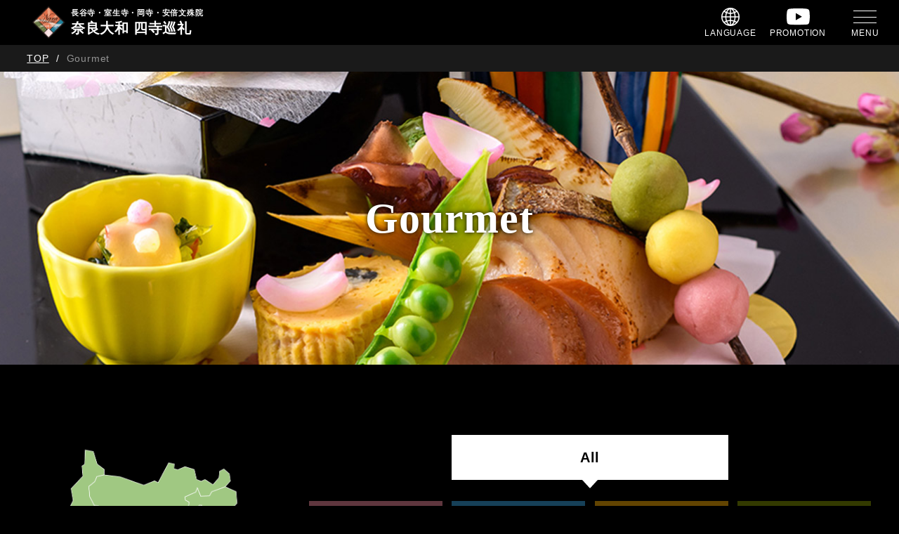

--- FILE ---
content_type: text/html; charset=UTF-8
request_url: https://www.nara-yamato.com/en/food_en/
body_size: 13247
content:
<!DOCTYPE html>
<html lang="en">
<head prefix="og: http://ogp.me/ns# fb: http://ogp.me/ns/fb# website: http://ogp.me/ns/websaite#">
	<meta charset="utf-8"/>
	<meta http-equiv="X-UA-Compatible" content="IE=Edge">
	<meta name="viewport" content="width=device-width,initial-scale=1">
	<meta name="format-detection" content="telephone=no">
	<link rel="icon" type="image/x-icon" href="https://www.nara-yamato.com/wp-content/themes/narayamato/img/icon/favicon.ico">
	<link rel="apple-touch-icon" sizes="180x180" href="https://www.nara-yamato.com/wp-content/themes/narayamato/img/icon/apple-icon.png">
	<link rel="icon" type="image/png" sizes="256x256" href="https://www.nara-yamato.com/wp-content/themes/narayamato/img/icon/android-icon-256x256.png">
	<meta name='robots' content='index, follow, max-image-preview:large, max-snippet:-1, max-video-preview:-1' />

	<!-- This site is optimized with the Yoast SEO plugin v26.6 - https://yoast.com/wordpress/plugins/seo/ -->
	<title>Gourmet | 奈良大和 四寺巡礼 | NARA-YAMATO Four Temple Pilgrimage , Hase-Muro-Oka-Abe</title>
	<meta name="description" content="奈良大和中南和の「地元のおいしいし食べ物」をご紹介します。" />
	<link rel="canonical" href="https://www.nara-yamato.com/en/food_en/" />
	<meta property="og:locale" content="ja_JP" />
	<meta property="og:type" content="article" />
	<meta property="og:title" content="Gourmet | 奈良大和 四寺巡礼 | NARA-YAMATO Four Temple Pilgrimage , Hase-Muro-Oka-Abe" />
	<meta property="og:description" content="奈良大和中南和の「地元のおいしいし食べ物」をご紹介します。" />
	<meta property="og:url" content="https://www.nara-yamato.com/en/food_en/" />
	<meta property="og:site_name" content="奈良大和 四寺巡礼 | NARA-YAMATO Four Temple Pilgrimage , Hase-Muro-Oka-Abe" />
	<meta property="article:modified_time" content="2023-03-28T07:18:56+00:00" />
	<meta name="twitter:card" content="summary_large_image" />
	<script type="application/ld+json" class="yoast-schema-graph">{"@context":"https://schema.org","@graph":[{"@type":"WebPage","@id":"https://www.nara-yamato.com/en/food_en/","url":"https://www.nara-yamato.com/en/food_en/","name":"Gourmet | 奈良大和 四寺巡礼 | NARA-YAMATO Four Temple Pilgrimage , Hase-Muro-Oka-Abe","isPartOf":{"@id":"https://www.nara-yamato.com/#website"},"datePublished":"2023-03-28T01:22:07+00:00","dateModified":"2023-03-28T07:18:56+00:00","description":"奈良大和中南和の「地元のおいしいし食べ物」をご紹介します。","breadcrumb":{"@id":"https://www.nara-yamato.com/en/food_en/#breadcrumb"},"inLanguage":"ja","potentialAction":[{"@type":"ReadAction","target":["https://www.nara-yamato.com/en/food_en/"]}]},{"@type":"BreadcrumbList","@id":"https://www.nara-yamato.com/en/food_en/#breadcrumb","itemListElement":[{"@type":"ListItem","position":1,"name":"ホーム","item":"https://www.nara-yamato.com/"},{"@type":"ListItem","position":2,"name":"トップページ_en","item":"https://www.nara-yamato.com/en/"},{"@type":"ListItem","position":3,"name":"Gourmet"}]},{"@type":"WebSite","@id":"https://www.nara-yamato.com/#website","url":"https://www.nara-yamato.com/","name":"奈良大和 四寺巡礼 | NARA-YAMATO Four Temple Pilgrimage , Hase-Muro-Oka-Abe","description":"","potentialAction":[{"@type":"SearchAction","target":{"@type":"EntryPoint","urlTemplate":"https://www.nara-yamato.com/?s={search_term_string}"},"query-input":{"@type":"PropertyValueSpecification","valueRequired":true,"valueName":"search_term_string"}}],"inLanguage":"ja"}]}</script>
	<!-- / Yoast SEO plugin. -->


<link rel="alternate" title="oEmbed (JSON)" type="application/json+oembed" href="https://www.nara-yamato.com/wp-json/oembed/1.0/embed?url=https%3A%2F%2Fwww.nara-yamato.com%2Fen%2Ffood_en%2F" />
<link rel="alternate" title="oEmbed (XML)" type="text/xml+oembed" href="https://www.nara-yamato.com/wp-json/oembed/1.0/embed?url=https%3A%2F%2Fwww.nara-yamato.com%2Fen%2Ffood_en%2F&#038;format=xml" />
<style id='wp-img-auto-sizes-contain-inline-css' type='text/css'>
img:is([sizes=auto i],[sizes^="auto," i]){contain-intrinsic-size:3000px 1500px}
/*# sourceURL=wp-img-auto-sizes-contain-inline-css */
</style>
<style id='wp-block-library-inline-css' type='text/css'>
:root{--wp-block-synced-color:#7a00df;--wp-block-synced-color--rgb:122,0,223;--wp-bound-block-color:var(--wp-block-synced-color);--wp-editor-canvas-background:#ddd;--wp-admin-theme-color:#007cba;--wp-admin-theme-color--rgb:0,124,186;--wp-admin-theme-color-darker-10:#006ba1;--wp-admin-theme-color-darker-10--rgb:0,107,160.5;--wp-admin-theme-color-darker-20:#005a87;--wp-admin-theme-color-darker-20--rgb:0,90,135;--wp-admin-border-width-focus:2px}@media (min-resolution:192dpi){:root{--wp-admin-border-width-focus:1.5px}}.wp-element-button{cursor:pointer}:root .has-very-light-gray-background-color{background-color:#eee}:root .has-very-dark-gray-background-color{background-color:#313131}:root .has-very-light-gray-color{color:#eee}:root .has-very-dark-gray-color{color:#313131}:root .has-vivid-green-cyan-to-vivid-cyan-blue-gradient-background{background:linear-gradient(135deg,#00d084,#0693e3)}:root .has-purple-crush-gradient-background{background:linear-gradient(135deg,#34e2e4,#4721fb 50%,#ab1dfe)}:root .has-hazy-dawn-gradient-background{background:linear-gradient(135deg,#faaca8,#dad0ec)}:root .has-subdued-olive-gradient-background{background:linear-gradient(135deg,#fafae1,#67a671)}:root .has-atomic-cream-gradient-background{background:linear-gradient(135deg,#fdd79a,#004a59)}:root .has-nightshade-gradient-background{background:linear-gradient(135deg,#330968,#31cdcf)}:root .has-midnight-gradient-background{background:linear-gradient(135deg,#020381,#2874fc)}:root{--wp--preset--font-size--normal:16px;--wp--preset--font-size--huge:42px}.has-regular-font-size{font-size:1em}.has-larger-font-size{font-size:2.625em}.has-normal-font-size{font-size:var(--wp--preset--font-size--normal)}.has-huge-font-size{font-size:var(--wp--preset--font-size--huge)}.has-text-align-center{text-align:center}.has-text-align-left{text-align:left}.has-text-align-right{text-align:right}.has-fit-text{white-space:nowrap!important}#end-resizable-editor-section{display:none}.aligncenter{clear:both}.items-justified-left{justify-content:flex-start}.items-justified-center{justify-content:center}.items-justified-right{justify-content:flex-end}.items-justified-space-between{justify-content:space-between}.screen-reader-text{border:0;clip-path:inset(50%);height:1px;margin:-1px;overflow:hidden;padding:0;position:absolute;width:1px;word-wrap:normal!important}.screen-reader-text:focus{background-color:#ddd;clip-path:none;color:#444;display:block;font-size:1em;height:auto;left:5px;line-height:normal;padding:15px 23px 14px;text-decoration:none;top:5px;width:auto;z-index:100000}html :where(.has-border-color){border-style:solid}html :where([style*=border-top-color]){border-top-style:solid}html :where([style*=border-right-color]){border-right-style:solid}html :where([style*=border-bottom-color]){border-bottom-style:solid}html :where([style*=border-left-color]){border-left-style:solid}html :where([style*=border-width]){border-style:solid}html :where([style*=border-top-width]){border-top-style:solid}html :where([style*=border-right-width]){border-right-style:solid}html :where([style*=border-bottom-width]){border-bottom-style:solid}html :where([style*=border-left-width]){border-left-style:solid}html :where(img[class*=wp-image-]){height:auto;max-width:100%}:where(figure){margin:0 0 1em}html :where(.is-position-sticky){--wp-admin--admin-bar--position-offset:var(--wp-admin--admin-bar--height,0px)}@media screen and (max-width:600px){html :where(.is-position-sticky){--wp-admin--admin-bar--position-offset:0px}}
/*wp_block_styles_on_demand_placeholder:696a19488ec63*/
/*# sourceURL=wp-block-library-inline-css */
</style>
<style id='classic-theme-styles-inline-css' type='text/css'>
/*! This file is auto-generated */
.wp-block-button__link{color:#fff;background-color:#32373c;border-radius:9999px;box-shadow:none;text-decoration:none;padding:calc(.667em + 2px) calc(1.333em + 2px);font-size:1.125em}.wp-block-file__button{background:#32373c;color:#fff;text-decoration:none}
/*# sourceURL=/wp-includes/css/classic-themes.min.css */
</style>
<link rel='stylesheet' id='wp-pagenavi-css' href='https://www.nara-yamato.com/wp-content/plugins/wp-pagenavi/pagenavi-css.css?ver=2.70' type='text/css' media='all' />
<link rel="https://api.w.org/" href="https://www.nara-yamato.com/wp-json/" /><link rel="alternate" title="JSON" type="application/json" href="https://www.nara-yamato.com/wp-json/wp/v2/pages/194" /><noscript><style>.lazyload[data-src]{display:none !important;}</style></noscript><style>.lazyload{background-image:none !important;}.lazyload:before{background-image:none !important;}</style>	<!-- Webfont -->
	<!-- CSS -->
	<link rel="stylesheet" type="text/css" href="https://unpkg.com/modal-video@2.4.8/css/modal-video.min.css">
	<link rel="stylesheet" href="https://www.nara-yamato.com/wp-content/themes/narayamato/css/slick-theme.css" />
	<link rel="stylesheet" href="https://www.nara-yamato.com/wp-content/themes/narayamato/css/slick.css" />
	<link rel="stylesheet" href="https://www.nara-yamato.com/wp-content/themes/narayamato/css/style_en.css?240709">
	<!-- Google tag (gtag.js) -->
	<script async src="https://www.googletagmanager.com/gtag/js?id=G-C59FY6KZ4L"></script>
	<script>
		window.dataLayer = window.dataLayer || [];
		function gtag(){dataLayer.push(arguments);}
		gtag('js', new Date());

		gtag('config', 'G-C59FY6KZ4L');
	</script>
	</head>
<body>
	<div id="wrap">
		<header>
						<div class="hd_logo ff_shippori-mincho">
				<a href="https://www.nara-yamato.com/en">
				長谷寺・室生寺・岡寺・安倍文殊院
					<span>奈良大和 四寺巡礼</span>
				</a>
			</div>
						<div class="hd_nav flex ai_c jc_fe">
				<ul class="hd_menu flex">
					<li>
						<a href="https://www.nara-yamato.com/information">NEWS</a>
					</li>
					<li>
						<a href="https://www.nara-yamato.com/#anchor01">About NARA-YAMATO Four Temple Pilgrimage</a>
					</li>
				</ul>
				<div class="search">
					<form action="https://www.google.com/search">
						<input type="hidden" value="nara-yamato.com" name="as_sitesearch">
						<input type="text" name="q" placeholder="フリーワード検索">
						<button type="submit" value="search" accesskey="f"><img src="[data-uri]" alt="" data-src="https://www.nara-yamato.com/wp-content/themes/narayamato/img/cmn/icon_search_gr.svg" decoding="async" class="lazyload"><noscript><img src="https://www.nara-yamato.com/wp-content/themes/narayamato/img/cmn/icon_search_gr.svg" alt="" data-eio="l"></noscript></button>
					</form>
				</div>
				<div class="lang">
					<div class="icon"><img src="[data-uri]" alt="" data-src="https://www.nara-yamato.com/wp-content/themes/narayamato/img/cmn/icon_lang_wh.svg" decoding="async" class="lazyload"><noscript><img src="https://www.nara-yamato.com/wp-content/themes/narayamato/img/cmn/icon_lang_wh.svg" alt="" data-eio="l"></noscript></div>
					<div class="txt">LANGUAGE</div>
					<ul class="lang_list">
						<li>
							<a href="https://www.nara-yamato.com/">日本語</a>
						</li>
						<li>
							<span>English</span>
						</li>
						<li>
							<a href="https://www.nara-yamato.com/ko">韓国語</a>
						</li>
						<li>
							<a href="https://www.nara-yamato.com/ct">繁体中文</a>
						</li>
						<li>
							<a href="https://www.nara-yamato.com/cs">簡体中文</a>
						</li>
						<li>
							<a href="https://www.nara-yamato.com/fr">Français</a>
						</li>
					</ul>
				</div>
				<div class="promotion">
					<a href="https://www.nara-yamato.com/ikasunara_en">
						<div class="icon"><img src="[data-uri]" alt="" data-src="https://www.nara-yamato.com/wp-content/themes/narayamato/img/cmn/icon_pr_wh.svg" decoding="async" class="lazyload"><noscript><img src="https://www.nara-yamato.com/wp-content/themes/narayamato/img/cmn/icon_pr_wh.svg" alt="" data-eio="l"></noscript></div>
						<div class="txt">PROMOTION</div>
					</a>
				</div>
				<div class="humb">
					<div>
						<div class="icon">
							<span></span>
							<span></span>
							<span></span>
						</div>
						<div class="txt"></div>
					</div>
				</div>
			</div>
		</header>
		<nav id="menu">
			<div class="search">
				<form action="https://www.google.com/search">
					<input type="hidden" value="nara-yamato.com" name="as_sitesearch">
					<input type="text" name="q" placeholder="フリーワード検索">
					<button type="submit" value="search" accesskey="f"><img src="[data-uri]" alt="" data-src="https://www.nara-yamato.com/wp-content/themes/narayamato/img/cmn/icon_search_gr.svg" decoding="async" class="lazyload"><noscript><img src="https://www.nara-yamato.com/wp-content/themes/narayamato/img/cmn/icon_search_gr.svg" alt="" data-eio="l"></noscript></button>
				</form>
			</div>
			<ul class="bnr_list col02 flex">
				<!--<li>
					<a href="https://nara-yamato.com/stamprally/" target="_blank">
						<img src="[data-uri]" alt="奈良大和巡礼スタンプラリー（デジタル版）" data-src="https://www.nara-yamato.com/wp-content/themes/narayamato/img/home/bnr01.jpg" decoding="async" class="lazyload" data-eio-rwidth="280" data-eio-rheight="120"><noscript><img src="https://www.nara-yamato.com/wp-content/themes/narayamato/img/home/bnr01.jpg" alt="奈良大和巡礼スタンプラリー（デジタル版）" data-eio="l"></noscript>
					</a>
				</li>-->
				<li>
					<a href="https://www.nara-yamato.com/multilingual-stamprally-english/" target="_blank">
						<img src="[data-uri]" alt="奈良大和巡礼スタンプラリー（スタンプ版）" data-src="https://www.nara-yamato.com/wp-content/themes/narayamato/img/home/bnr02.jpg" decoding="async" class="lazyload" data-eio-rwidth="280" data-eio-rheight="120"><noscript><img src="https://www.nara-yamato.com/wp-content/themes/narayamato/img/home/bnr02.jpg" alt="奈良大和巡礼スタンプラリー（スタンプ版）" data-eio="l"></noscript>
					</a>
				</li>
				<!--<li>
					<a href="https://www.pref.nara.jp/miryoku/ikasu-nara/chiikikeikaku/" target="_blank">
						<img src="[data-uri]" alt="いかす・なら 地域協議会プロジェクト" data-src="https://www.nara-yamato.com/wp-content/themes/narayamato/img/home/bnr03.jpg" decoding="async" class="lazyload" data-eio-rwidth="280" data-eio-rheight="120"><noscript><img src="https://www.nara-yamato.com/wp-content/themes/narayamato/img/home/bnr03.jpg" alt="いかす・なら 地域協議会プロジェクト" data-eio="l"></noscript>
					</a>
				</li>-->
				<li>
					<a href="https://www.nara-yamato.com/#anchor02">
						<img src="[data-uri]" alt="奈良大和中南和をめぐる" data-src="https://www.nara-yamato.com/wp-content/themes/narayamato/img/home/bnr04.jpg" decoding="async" class="lazyload" data-eio-rwidth="226" data-eio-rheight="97"><noscript><img src="https://www.nara-yamato.com/wp-content/themes/narayamato/img/home/bnr04.jpg" alt="奈良大和中南和をめぐる" data-eio="l"></noscript>
					</a>
				</li>
				<!--<li>
					<img src="[data-uri]" alt="旅行会社のツアー紹介" data-src="https://www.nara-yamato.com/wp-content/themes/narayamato/img/home/bnr05.jpg" decoding="async" class="lazyload" data-eio-rwidth="226" data-eio-rheight="97"><noscript><img src="https://www.nara-yamato.com/wp-content/themes/narayamato/img/home/bnr05.jpg" alt="旅行会社のツアー紹介" data-eio="l"></noscript>
				</li>-->
			</ul>
			<ul class="menu_nav">
				<!--<li>
					<a href="https://www.nara-yamato.com/information">NEWS</a>
				</li>
				<li>
					<a href="https://www.nara-yamato.com/ikasunara_en">IKASU-NARA Regional Council</a>
				</li>-->
				<li>
					<p>About NARA-YAMATO Four Temple Pilgrimage</p>
					<ul>
						<li>
							<a href="https://www.nara-yamato.com/en/hase_en"><span>Hasedera Temple</span></a>
						</li>
						<li>
							<a href="https://www.nara-yamato.com/en/murou_en"><span>Muroji Temple</span></a>
						</li>
						<li>
							<a href="https://www.nara-yamato.com/en/oka_en"><span>Okadera Temple</span></a>
						</li>
						<li>
							<a href="https://www.nara-yamato.com/en/abe_en"><span>Abe Monjuin Temple</span></a>
						</li>
					</ul>
				</li>
				<li>
					<p>Explore the Central and southern regions of Nara Prefecture</p>
					<ul>
						<li>
							<a href="https://www.nara-yamato.com/en/food_en"><span>Gourmet</span></a>
						</li>
						<li>
							<a href="https://www.nara-yamato.com/en/stay_en"><span>Accommodations</span></a>
						</li>
						<li>
							<a href="https://www.nara-yamato.com/en/souvenir_en"><span>Souvenir shop</span></a>
						</li>
						<li>
							<a href="https://www.nara-yamato.com/en/utility_en"><span>Information <br>(facilities, transportation, etc.)</span></a>
						</li>
					</ul>
				</li>
			</ul>
			<!--<ul class="menu_btn">
				<li>
					<a href="https://www.nara-yamato.com/prayer"><span>参拝のご案内<small>（団体・個人）</small></span></a>
				</li>
				<li>
					<a href="https://www.nara-yamato.com/special"><span>特別参拝のご案内<small>（要予約）</small></span></a>
				</li>
			</ul>-->
		</nav>

		<main>
			<nav id="breadcrumb">
				<ul>
					<li>
						<a href="https://www.nara-yamato.com/en">TOP</a>
					</li>
					<li>
						Gourmet
					</li>
				</ul>
			</nav>
			<div class="page_head is_food">
				<h1 class="page_title ff_shippori-mincho">Gourmet</h1>
			</div>
			<div class="page_content">
				<section>
					<div class="inner">
						<input id="tab1" type="radio" name="tabItem" checked>
						<input id="tab2" type="radio" name="tabItem">
						<input id="tab3" type="radio" name="tabItem">
						<input id="tab4" type="radio" name="tabItem">
						<input id="tab5" type="radio" name="tabItem">
						<input id="tab6" type="radio" name="tabItem">
						<input id="tab7" type="radio" name="tabItem">
						<input id="tab8" type="radio" name="tabItem">
						<input id="tab9" type="radio" name="tabItem">
						<div class="head">
							<div class="maps">
								<div class="map map01">
								</div>
								<div class="map map02">
								</div>
								<div class="map map03">
								</div>
								<div class="map map04">
								</div>
								<div class="map map05">
								</div>
								<div class="map map06">
								</div>
								<div class="map map07">
								</div>
								<div class="map map08">
								</div>
								<img src="[data-uri]" alt="" data-src="https://www.nara-yamato.com/wp-content/themes/narayamato/img/portal/map.png" decoding="async" class="lazyload" data-eio-rwidth="881" data-eio-rheight="696"><noscript><img src="https://www.nara-yamato.com/wp-content/themes/narayamato/img/portal/map.png" alt="" data-eio="l"></noscript>
							</div>
							<div class="tabs">
								<div class="all">
									<label for="tab1"><span>All</span></label>
								</div>
								<div class="area flex">
									<label class="area01" for="tab2"><span>SAKURAI Area<span>（Sakurai Station）</span></span></label>
									<label class="area02" for="tab3"><span>HASE Area<span>（Hasedera Station）</span></span></label>
									<label class="area03" for="tab4"><span>KASHIHARA Area<span>（Kashihara-Jingu-mae Station）</span></span></label>
									<label class="area04" for="tab5"><span>UDA Area<span>（Haibara Station）</span></span></label>
									<label class="area05" for="tab6"><span>MURO Area<span>（Muro-guchi-Ono Station）</span></span></label>
									<label class="area06" for="tab7"><span>ASUKA Area<span>（Asuka Station）</span></span></label>
									<label class="area07" for="tab8"><span>TENRI Area<span>（Tenri Station）</span></span></label>
									<label class="area08" for="tab9"><span>YOSHINO Area<span>（Yoshino Station）</span></span></label>
								</div>
							</div>
						</div>
						<div id="tab1_panel" class="panel">
																					<ul class="portal_list flex">
																
																		<li>
										<div class="img"><span class="cover lazyload" style="" data-back="https://www.nara-yamato.com/wp-content/uploads/2024/07/柿の葉寿司-やっこ-300x240.jpg" data-eio-rwidth="300" data-eio-rheight="240"></span></div>
																				<h2 class="title">Kakinohazushi Yakko</h2>
																														<div class="txt">This spacious restaurant offers delicacies of Yoshino, such as kakinohazushi.<br />
Established during the Taisho era (the 1910s), the restaurant’s name “yakko” is a reference to the servants/attendants who were at the forefront of the daimyo’s procession in the traditional “Hanakueshiki (Flower Offering Ceremony)” at Kimpusen Temple.<br />
Kakinohazushi is a masterpiece, prepared carefully and lovingly, utilizing the nutritional qualities of the ingredients, and valuing the freshness of persimmon leaves!</div>
																														<ul class="info_list">
																						<li class="address">
												<div class="icon"><img src="[data-uri]" alt="" data-src="https://www.nara-yamato.com/wp-content/themes/narayamato/img/portal/icon_address_wh.svg" decoding="async" class="lazyload"><noscript><img src="https://www.nara-yamato.com/wp-content/themes/narayamato/img/portal/icon_address_wh.svg" alt="" data-eio="l"></noscript></div>
												<div class="txt">543 Yoshinoyama, Yoshino-cho, Yoshino-gun</div>
											</li>
																																												<li class="holiday">
												<div class="icon"><img src="[data-uri]" alt="" data-src="https://www.nara-yamato.com/wp-content/themes/narayamato/img/portal/icon_holiday_wh.svg" decoding="async" class="lazyload"><noscript><img src="https://www.nara-yamato.com/wp-content/themes/narayamato/img/portal/icon_holiday_wh.svg" alt="" data-eio="l"></noscript></div>
												<div class="txt">Wednesdays</div>
											</li>
																																	<li class="time">
												<div class="icon"><img src="[data-uri]" alt="" data-src="https://www.nara-yamato.com/wp-content/themes/narayamato/img/portal/icon_time_wh.svg" decoding="async" class="lazyload"><noscript><img src="https://www.nara-yamato.com/wp-content/themes/narayamato/img/portal/icon_time_wh.svg" alt="" data-eio="l"></noscript></div>
												<div class="txt">9:00～17:00</div>
											</li>
																																												<li class="tel">
												<div class="icon"><img src="[data-uri]" alt="" data-src="https://www.nara-yamato.com/wp-content/themes/narayamato/img/portal/icon_tel_wh.svg" decoding="async" class="lazyload"><noscript><img src="https://www.nara-yamato.com/wp-content/themes/narayamato/img/portal/icon_tel_wh.svg" alt="" data-eio="l"></noscript></div>
												<div class="txt"><a href="tel:0746-32-3117">0746-32-3117</a></div>
											</li>
																																											</ul>
																														<div class="btns flex">
																						<a href="https://maps.app.goo.gl/VDHp3cnuLDYmwLJo8" target="_blank"><span>Google MAP</span></a>
																																	<a href=" http://www.yakko-yoshinoyama.com/" target="_blank"><span>公式サイト</span></a>
																					</div>
																			</li>
																
																		<li>
										<div class="img"><span class="cover lazyload" style="" data-back="https://www.nara-yamato.com/wp-content/uploads/2024/07/萬松堂-300x240.jpg" data-eio-rwidth="300" data-eio-rheight="240"></span></div>
																				<h2 class="title">Manshodo</h2>
																														<div class="txt">This dumpling shop is in front of the Nio-mon Gate of Kimpusen Temple and has been in business since the Meiji era.<br />
It has inherited the flavors passed on by its predecessors and serves as a teahouse to the worshippers on pilgrimages to Yoshino. Its specialties include the kusamochi, presented to the Emperor Showa, and sakura yokan, inspired by the cherry blossom scenery of Mt. Yoshino.</div>
																														<ul class="info_list">
																						<li class="address">
												<div class="icon"><img src="[data-uri]" alt="" data-src="https://www.nara-yamato.com/wp-content/themes/narayamato/img/portal/icon_address_wh.svg" decoding="async" class="lazyload"><noscript><img src="https://www.nara-yamato.com/wp-content/themes/narayamato/img/portal/icon_address_wh.svg" alt="" data-eio="l"></noscript></div>
												<div class="txt">448 Yoshinoyama, Yoshino-cho, Yoshino-gun</div>
											</li>
																																												<li class="holiday">
												<div class="icon"><img src="[data-uri]" alt="" data-src="https://www.nara-yamato.com/wp-content/themes/narayamato/img/portal/icon_holiday_wh.svg" decoding="async" class="lazyload"><noscript><img src="https://www.nara-yamato.com/wp-content/themes/narayamato/img/portal/icon_holiday_wh.svg" alt="" data-eio="l"></noscript></div>
												<div class="txt">Tuesdays (and other temporary closures)</div>
											</li>
																																	<li class="time">
												<div class="icon"><img src="[data-uri]" alt="" data-src="https://www.nara-yamato.com/wp-content/themes/narayamato/img/portal/icon_time_wh.svg" decoding="async" class="lazyload"><noscript><img src="https://www.nara-yamato.com/wp-content/themes/narayamato/img/portal/icon_time_wh.svg" alt="" data-eio="l"></noscript></div>
												<div class="txt">9:00 - 17:00, cherry blossom viewing season: 9:30 - close when sold out</div>
											</li>
																																												<li class="tel">
												<div class="icon"><img src="[data-uri]" alt="" data-src="https://www.nara-yamato.com/wp-content/themes/narayamato/img/portal/icon_tel_wh.svg" decoding="async" class="lazyload"><noscript><img src="https://www.nara-yamato.com/wp-content/themes/narayamato/img/portal/icon_tel_wh.svg" alt="" data-eio="l"></noscript></div>
												<div class="txt"><a href="tel:0746-32-2834">0746-32-2834</a></div>
											</li>
																																											</ul>
																														<div class="btns flex">
																						<a href="https://maps.app.goo.gl/EW6QcMZtra3zWiyj7" target="_blank"><span>Google MAP</span></a>
																																	<a href="https://mansyoudou.thebase.in/" target="_blank"><span>公式サイト</span></a>
																					</div>
																			</li>
																
																		<li>
										<div class="img"><span class="cover lazyload" style="" data-back="https://www.nara-yamato.com/wp-content/uploads/2024/07/葛屋-中井春風堂-300x240.jpg" data-eio-rwidth="300" data-eio-rheight="240"></span></div>
																				<h2 class="title">Kudzuya Nakai Shumpudo</h2>
																														<div class="txt">This restaurant offers genuine Yoshino “kudzumochi” and “kudzukiri,” made using only genuine Yoshino kudzu and water. These specialties have a shelf life of 10 minutes. The restaurant offers the original taste and beauty of kudzu with its “translucent, glass-like appearance,” “unparalleled smoothness,” and “gentle and silky texture as grown naturally.” It is one of the few restaurants in Japan that only deal with kudzu.</div>
																														<ul class="info_list">
																						<li class="address">
												<div class="icon"><img src="[data-uri]" alt="" data-src="https://www.nara-yamato.com/wp-content/themes/narayamato/img/portal/icon_address_wh.svg" decoding="async" class="lazyload"><noscript><img src="https://www.nara-yamato.com/wp-content/themes/narayamato/img/portal/icon_address_wh.svg" alt="" data-eio="l"></noscript></div>
												<div class="txt">545 Yoshinoyama, Yoshino-cho, Yoshino-gun</div>
											</li>
																																												<li class="holiday">
												<div class="icon"><img src="[data-uri]" alt="" data-src="https://www.nara-yamato.com/wp-content/themes/narayamato/img/portal/icon_holiday_wh.svg" decoding="async" class="lazyload"><noscript><img src="https://www.nara-yamato.com/wp-content/themes/narayamato/img/portal/icon_holiday_wh.svg" alt="" data-eio="l"></noscript></div>
												<div class="txt">Wednesdays, 2nd, and 4th Thursdays.</div>
											</li>
																																	<li class="time">
												<div class="icon"><img src="[data-uri]" alt="" data-src="https://www.nara-yamato.com/wp-content/themes/narayamato/img/portal/icon_time_wh.svg" decoding="async" class="lazyload"><noscript><img src="https://www.nara-yamato.com/wp-content/themes/narayamato/img/portal/icon_time_wh.svg" alt="" data-eio="l"></noscript></div>
												<div class="txt">10:00～17:00（L.O16:30）</div>
											</li>
																																												<li class="tel">
												<div class="icon"><img src="[data-uri]" alt="" data-src="https://www.nara-yamato.com/wp-content/themes/narayamato/img/portal/icon_tel_wh.svg" decoding="async" class="lazyload"><noscript><img src="https://www.nara-yamato.com/wp-content/themes/narayamato/img/portal/icon_tel_wh.svg" alt="" data-eio="l"></noscript></div>
												<div class="txt"><a href="tel:0746-32-3043">0746-32-3043</a></div>
											</li>
																																											</ul>
																														<div class="btns flex">
																						<a href="https://maps.app.goo.gl/tKAQT1LJ1evsSUq8A" target="_blank"><span>Google MAP</span></a>
																																	<a href="http://nakasyun.com/" target="_blank"><span>公式サイト</span></a>
																					</div>
																			</li>
																
																		<li>
										<div class="img"><span class="cover lazyload" style="" data-back="https://www.nara-yamato.com/wp-content/uploads/2023/04/カリオン_アイスウーロン茶_27653138_l-300x200.jpg" data-eio-rwidth="300" data-eio-rheight="200"></span></div>
																				<h2 class="title">CURRYON</h2>
																														<div class="txt">Located on the first floor of Nara Prefecture Complex of Man’yo Culture, this restaurant offers curry and sweets with a view of the rich natural beauty of Asuka.  Dishes using vegetables and fruits grown in the village are tasty and visually appealing, too.  <br />
The name "CURRYON" is a combination of the words "carry on" and "curry.”  It expresses the wish that the town and its people will be connected through curry, and make further development from the village of Asuka into the future.</div>
																														<ul class="info_list">
																						<li class="address">
												<div class="icon"><img src="[data-uri]" alt="" data-src="https://www.nara-yamato.com/wp-content/themes/narayamato/img/portal/icon_address_wh.svg" decoding="async" class="lazyload"><noscript><img src="https://www.nara-yamato.com/wp-content/themes/narayamato/img/portal/icon_address_wh.svg" alt="" data-eio="l"></noscript></div>
												<div class="txt">10 Asuka, Takaichi District, Nara </div>
											</li>
																																												<li class="holiday">
												<div class="icon"><img src="[data-uri]" alt="" data-src="https://www.nara-yamato.com/wp-content/themes/narayamato/img/portal/icon_holiday_wh.svg" decoding="async" class="lazyload"><noscript><img src="https://www.nara-yamato.com/wp-content/themes/narayamato/img/portal/icon_holiday_wh.svg" alt="" data-eio="l"></noscript></div>
												<div class="txt">Monday</div>
											</li>
																																	<li class="time">
												<div class="icon"><img src="[data-uri]" alt="" data-src="https://www.nara-yamato.com/wp-content/themes/narayamato/img/portal/icon_time_wh.svg" decoding="async" class="lazyload"><noscript><img src="https://www.nara-yamato.com/wp-content/themes/narayamato/img/portal/icon_time_wh.svg" alt="" data-eio="l"></noscript></div>
												<div class="txt">10:00a.m.-5:30p.m.(L.O.4:30p.m.)</div>
											</li>
																																												<li class="tel">
												<div class="icon"><img src="[data-uri]" alt="" data-src="https://www.nara-yamato.com/wp-content/themes/narayamato/img/portal/icon_tel_wh.svg" decoding="async" class="lazyload"><noscript><img src="https://www.nara-yamato.com/wp-content/themes/narayamato/img/portal/icon_tel_wh.svg" alt="" data-eio="l"></noscript></div>
												<div class="txt"><a href="tel:090-8933-2417">090-8933-2417</a></div>
											</li>
																																											</ul>
																														<div class="btns flex">
																						<a href="https://goo.gl/maps/jiTjetB3ZwYhAEDn7" target="_blank"><span>Google MAP</span></a>
																																	<a href="https://www.instagram.com/curryon_asuka/" target="_blank"><span>公式サイト</span></a>
																					</div>
																			</li>
																
																		<li>
										<div class="img"><span class="cover lazyload" style="" data-back="https://www.nara-yamato.com/wp-content/uploads/2023/02/43-まるかつ-300x169.jpg" data-eio-rwidth="300" data-eio-rheight="169"></span></div>
																				<h2 class="title">Nara Specialty Restaurant & Cafe Marukatsu</h2>
																														<div class="txt">Marukatsu is a popular Tonkatsu (Japanese port cutlet) restaurant located in the Koryu Nigiwai Wing of Nara Prefecture Historical and Artistic Culture Complex.  It functions both as a cafe and a restaurant.  Take-out menu items are also available.</div>
																														<ul class="info_list">
																						<li class="address">
												<div class="icon"><img src="[data-uri]" alt="" data-src="https://www.nara-yamato.com/wp-content/themes/narayamato/img/portal/icon_address_wh.svg" decoding="async" class="lazyload"><noscript><img src="https://www.nara-yamato.com/wp-content/themes/narayamato/img/portal/icon_address_wh.svg" alt="" data-eio="l"></noscript></div>
												<div class="txt">437-3 Somanouchi-cho, Tenri, Nara</div>
											</li>
																																												<li class="holiday">
												<div class="icon"><img src="[data-uri]" alt="" data-src="https://www.nara-yamato.com/wp-content/themes/narayamato/img/portal/icon_holiday_wh.svg" decoding="async" class="lazyload"><noscript><img src="https://www.nara-yamato.com/wp-content/themes/narayamato/img/portal/icon_holiday_wh.svg" alt="" data-eio="l"></noscript></div>
												<div class="txt">Irregularly</div>
											</li>
																																	<li class="time">
												<div class="icon"><img src="[data-uri]" alt="" data-src="https://www.nara-yamato.com/wp-content/themes/narayamato/img/portal/icon_time_wh.svg" decoding="async" class="lazyload"><noscript><img src="https://www.nara-yamato.com/wp-content/themes/narayamato/img/portal/icon_time_wh.svg" alt="" data-eio="l"></noscript></div>
												<div class="txt">9:00a.m.–8:00p.m.</div>
											</li>
																																												<li class="tel">
												<div class="icon"><img src="[data-uri]" alt="" data-src="https://www.nara-yamato.com/wp-content/themes/narayamato/img/portal/icon_tel_wh.svg" decoding="async" class="lazyload"><noscript><img src="https://www.nara-yamato.com/wp-content/themes/narayamato/img/portal/icon_tel_wh.svg" alt="" data-eio="l"></noscript></div>
												<div class="txt"><a href="tel:0743-86-4479">0743-86-4479</a></div>
											</li>
																																											</ul>
																														<div class="btns flex">
																						<a href="https://goo.gl/maps/eKtUE4nU6mWnixmv8" target="_blank"><span>Google MAP</span></a>
																																	<a href="https://marukatsu912.com" target="_blank"><span>公式サイト</span></a>
																					</div>
																			</li>
																
																		<li>
										<div class="img"><span class="cover lazyload" style="" data-back="https://www.nara-yamato.com/wp-content/uploads/2023/02/39-都-300x225.jpg" data-eio-rwidth="300" data-eio-rheight="225"></span></div>
																				<h2 class="title">La ville – Miyako –</h2>
																														<div class="txt">La ville Miyako offers additive-free, handmade lunch menu items and sweets.  Focusing on local production for local consumption, the restaurant mainly uses ingredients from Nara. The owner purchases vegetables and fruit directly from farmers to provide fresh ingredients.  Sweets using seasonal ingredients are also available.  It is a nice place to dine in while lunch, desserts and drinks can also be taken away.</div>
																														<ul class="info_list">
																						<li class="address">
												<div class="icon"><img src="[data-uri]" alt="" data-src="https://www.nara-yamato.com/wp-content/themes/narayamato/img/portal/icon_address_wh.svg" decoding="async" class="lazyload"><noscript><img src="https://www.nara-yamato.com/wp-content/themes/narayamato/img/portal/icon_address_wh.svg" alt="" data-eio="l"></noscript></div>
												<div class="txt">1156 Oka, Asuka, Takaichi, Nara</div>
											</li>
																																												<li class="holiday">
												<div class="icon"><img src="[data-uri]" alt="" data-src="https://www.nara-yamato.com/wp-content/themes/narayamato/img/portal/icon_holiday_wh.svg" decoding="async" class="lazyload"><noscript><img src="https://www.nara-yamato.com/wp-content/themes/narayamato/img/portal/icon_holiday_wh.svg" alt="" data-eio="l"></noscript></div>
												<div class="txt">Monday to Friday 11:00a.m.–5:00p.m.　<br />
Saturday, Sunday and national holidays　10:30a.m.–5:00p.m. (L.O. 3:30p.m.)</div>
											</li>
																																	<li class="time">
												<div class="icon"><img src="[data-uri]" alt="" data-src="https://www.nara-yamato.com/wp-content/themes/narayamato/img/portal/icon_time_wh.svg" decoding="async" class="lazyload"><noscript><img src="https://www.nara-yamato.com/wp-content/themes/narayamato/img/portal/icon_time_wh.svg" alt="" data-eio="l"></noscript></div>
												<div class="txt">Monday to Friday 11:00a.m.–5:00p.m.</div>
											</li>
																																												<li class="tel">
												<div class="icon"><img src="[data-uri]" alt="" data-src="https://www.nara-yamato.com/wp-content/themes/narayamato/img/portal/icon_tel_wh.svg" decoding="async" class="lazyload"><noscript><img src="https://www.nara-yamato.com/wp-content/themes/narayamato/img/portal/icon_tel_wh.svg" alt="" data-eio="l"></noscript></div>
												<div class="txt"><a href="tel:0744-55-5867">0744-55-5867</a></div>
											</li>
																																											</ul>
																														<div class="btns flex">
																						<a href="https://goo.gl/maps/7LACHgcPdmso46sE9" target="_blank"><span>Google MAP</span></a>
																																	<a href="https://www.laville-miyako.com/" target="_blank"><span>公式サイト</span></a>
																					</div>
																			</li>
																
																		<li>
										<div class="img"><span class="cover lazyload" style="" data-back="https://www.nara-yamato.com/wp-content/uploads/2023/02/38-今西誠進堂-300x225.jpg" data-eio-rwidth="300" data-eio-rheight="225"></span></div>
																				<h2 class="title">Imanishi Seishindo</h2>
																														<div class="txt">The specialty of this shop is Yaki-mochi.  Yaki-mochi is a grilled rice cake whose inside is filled with homemade sweet red bean paste made from the beans from Hokkaido.  The beans are cooked with coarse sugar slowly. It tastes not too sweet but achieves perfect balance of sweetness.  The rice cake doesn’t harden even after a while, thus, it’s an ideal souvenir to take home.  Freshly baked Mitarashi Dango (dumplings with sweetened thick soy sauce) is also available in the store as well as seasonal products. </div>
																														<ul class="info_list">
																						<li class="address">
												<div class="icon"><img src="[data-uri]" alt="" data-src="https://www.nara-yamato.com/wp-content/themes/narayamato/img/portal/icon_address_wh.svg" decoding="async" class="lazyload"><noscript><img src="https://www.nara-yamato.com/wp-content/themes/narayamato/img/portal/icon_address_wh.svg" alt="" data-eio="l"></noscript></div>
												<div class="txt">383-4 Oka, Asuka, Takaichi, Nara</div>
											</li>
																																												<li class="holiday">
												<div class="icon"><img src="[data-uri]" alt="" data-src="https://www.nara-yamato.com/wp-content/themes/narayamato/img/portal/icon_holiday_wh.svg" decoding="async" class="lazyload"><noscript><img src="https://www.nara-yamato.com/wp-content/themes/narayamato/img/portal/icon_holiday_wh.svg" alt="" data-eio="l"></noscript></div>
												<div class="txt">Tuesdays and second Wednesday of the month</div>
											</li>
																																	<li class="time">
												<div class="icon"><img src="[data-uri]" alt="" data-src="https://www.nara-yamato.com/wp-content/themes/narayamato/img/portal/icon_time_wh.svg" decoding="async" class="lazyload"><noscript><img src="https://www.nara-yamato.com/wp-content/themes/narayamato/img/portal/icon_time_wh.svg" alt="" data-eio="l"></noscript></div>
												<div class="txt">9:00a.m.–5:00p.m.</div>
											</li>
																																												<li class="tel">
												<div class="icon"><img src="[data-uri]" alt="" data-src="https://www.nara-yamato.com/wp-content/themes/narayamato/img/portal/icon_tel_wh.svg" decoding="async" class="lazyload"><noscript><img src="https://www.nara-yamato.com/wp-content/themes/narayamato/img/portal/icon_tel_wh.svg" alt="" data-eio="l"></noscript></div>
												<div class="txt"><a href="tel:0744-54-5288">0744-54-5288</a></div>
											</li>
																																											</ul>
																														<div class="btns flex">
																						<a href="https://goo.gl/maps/8Z3VtHaHgaUVv1tp7" target="_blank"><span>Google MAP</span></a>
																																</div>
																			</li>
																
																		<li>
										<div class="img"><span class="cover lazyload" style="" data-back="https://www.nara-yamato.com/wp-content/uploads/2023/02/36-ココロゴハン-300x225.jpg" data-eio-rwidth="300" data-eio-rheight="225"></span></div>
																				<h2 class="title">Kokoro Gohan</h2>
																														<div class="txt">Kokoro Gohan offers healthy dishes using brown rice and vegetables, and handmade doughnuts.<br />
Their lunch menu includes brown rice and vegetables from Asuka. The doughnuts are made with a yeast produced from rice and koji (malted rice) used for producing sake. “Healthy food made with safe ingredients” is a motto of the restaurant. The interior of the store provides a relaxing atmosphere with the warmth of wood.</div>
																														<ul class="info_list">
																						<li class="address">
												<div class="icon"><img src="[data-uri]" alt="" data-src="https://www.nara-yamato.com/wp-content/themes/narayamato/img/portal/icon_address_wh.svg" decoding="async" class="lazyload"><noscript><img src="https://www.nara-yamato.com/wp-content/themes/narayamato/img/portal/icon_address_wh.svg" alt="" data-eio="l"></noscript></div>
												<div class="txt">10 Asuka, Takaichi District, Nara</div>
											</li>
																																												<li class="holiday">
												<div class="icon"><img src="[data-uri]" alt="" data-src="https://www.nara-yamato.com/wp-content/themes/narayamato/img/portal/icon_holiday_wh.svg" decoding="async" class="lazyload"><noscript><img src="https://www.nara-yamato.com/wp-content/themes/narayamato/img/portal/icon_holiday_wh.svg" alt="" data-eio="l"></noscript></div>
												<div class="txt">Monday</div>
											</li>
																																	<li class="time">
												<div class="icon"><img src="[data-uri]" alt="" data-src="https://www.nara-yamato.com/wp-content/themes/narayamato/img/portal/icon_time_wh.svg" decoding="async" class="lazyload"><noscript><img src="https://www.nara-yamato.com/wp-content/themes/narayamato/img/portal/icon_time_wh.svg" alt="" data-eio="l"></noscript></div>
												<div class="txt">10:00a.m.-5:30p.m.(L.O.4:30p.m.)</div>
											</li>
																																												<li class="tel">
												<div class="icon"><img src="[data-uri]" alt="" data-src="https://www.nara-yamato.com/wp-content/themes/narayamato/img/portal/icon_tel_wh.svg" decoding="async" class="lazyload"><noscript><img src="https://www.nara-yamato.com/wp-content/themes/narayamato/img/portal/icon_tel_wh.svg" alt="" data-eio="l"></noscript></div>
												<div class="txt"><a href="tel:090-3715-5578">090-3715-5578</a></div>
											</li>
																																											</ul>
																														<div class="btns flex">
																						<a href="https://goo.gl/maps/jihSbCfhFDHvZv1i8" target="_blank"><span>Google MAP</span></a>
																																	<a href="https://www.instagram.com/cocorogohann/" target="_blank"><span>公式サイト</span></a>
																					</div>
																			</li>
																
																		<li>
										<div class="img"><span class="cover lazyload" style="" data-back="https://www.nara-yamato.com/wp-content/uploads/2023/02/35-ことだま-300x225.jpg" data-eio-rwidth="300" data-eio-rheight="225"></span></div>
																				<h2 class="title">café Kotodama</h2>
																														<div class="txt">The building has a quaint appearance as it was a former sake brewery and the inside emanates a nostalgic atmosphere. The Kotodama Lunch which includes ample of local vegetables is very popular.  Their sweets are characterized by the abundant use of colorful fruit.  Specialties of Asuka and other local produce, from accessories to lacquerware, are also available.</div>
																														<ul class="info_list">
																						<li class="address">
												<div class="icon"><img src="[data-uri]" alt="" data-src="https://www.nara-yamato.com/wp-content/themes/narayamato/img/portal/icon_address_wh.svg" decoding="async" class="lazyload"><noscript><img src="https://www.nara-yamato.com/wp-content/themes/narayamato/img/portal/icon_address_wh.svg" alt="" data-eio="l"></noscript></div>
												<div class="txt">1223 Oka, Asuka, Takaichi, Nara</div>
											</li>
																																												<li class="holiday">
												<div class="icon"><img src="[data-uri]" alt="" data-src="https://www.nara-yamato.com/wp-content/themes/narayamato/img/portal/icon_holiday_wh.svg" decoding="async" class="lazyload"><noscript><img src="https://www.nara-yamato.com/wp-content/themes/narayamato/img/portal/icon_holiday_wh.svg" alt="" data-eio="l"></noscript></div>
												<div class="txt">Tuesday and third Wednesday of the month</div>
											</li>
																																	<li class="time">
												<div class="icon"><img src="[data-uri]" alt="" data-src="https://www.nara-yamato.com/wp-content/themes/narayamato/img/portal/icon_time_wh.svg" decoding="async" class="lazyload"><noscript><img src="https://www.nara-yamato.com/wp-content/themes/narayamato/img/portal/icon_time_wh.svg" alt="" data-eio="l"></noscript></div>
												<div class="txt">10:00a.m.–4:30p.m. (until 5:00p.m. on Sat., Sun., national holidays)</div>
											</li>
																																												<li class="tel">
												<div class="icon"><img src="[data-uri]" alt="" data-src="https://www.nara-yamato.com/wp-content/themes/narayamato/img/portal/icon_tel_wh.svg" decoding="async" class="lazyload"><noscript><img src="https://www.nara-yamato.com/wp-content/themes/narayamato/img/portal/icon_tel_wh.svg" alt="" data-eio="l"></noscript></div>
												<div class="txt"><a href="tel:0744-54-4010">0744-54-4010</a></div>
											</li>
																																											</ul>
																														<div class="btns flex">
																						<a href="https://goo.gl/maps/yneJbLuSi1LbavMs6" target="_blank"><span>Google MAP</span></a>
																																	<a href="https://www.cafe-kotodama.com" target="_blank"><span>公式サイト</span></a>
																					</div>
																			</li>
																
																		<li>
										<div class="img"><span class="cover lazyload" style="" data-back="https://www.nara-yamato.com/wp-content/uploads/2023/02/29-中村屋-300x225.jpg" data-eio-rwidth="300" data-eio-rheight="225"></span></div>
																				<h2 class="title">Nakamuraya</h2>
																														<div class="txt">Nakamuraya is a casual eatery whose signature products are dishes using wild plants, somen noodles and simmered sweetened amago (a kind of mackerel).  One of the popular items is warm somen noodle.  The noodles are the locally-famous Miwa Somen stretched by hand which are thin but have firm texture.  Adding chili pepper flavored with yuzu citrus to the broth is recommended.  The view from the window seats is very picturesque.</div>
																														<ul class="info_list">
																						<li class="address">
												<div class="icon"><img src="[data-uri]" alt="" data-src="https://www.nara-yamato.com/wp-content/themes/narayamato/img/portal/icon_address_wh.svg" decoding="async" class="lazyload"><noscript><img src="https://www.nara-yamato.com/wp-content/themes/narayamato/img/portal/icon_address_wh.svg" alt="" data-eio="l"></noscript></div>
												<div class="txt">717 Muro, Uda, Nara</div>
											</li>
																																												<li class="holiday">
												<div class="icon"><img src="[data-uri]" alt="" data-src="https://www.nara-yamato.com/wp-content/themes/narayamato/img/portal/icon_holiday_wh.svg" decoding="async" class="lazyload"><noscript><img src="https://www.nara-yamato.com/wp-content/themes/narayamato/img/portal/icon_holiday_wh.svg" alt="" data-eio="l"></noscript></div>
												<div class="txt">Irregularly</div>
											</li>
																																	<li class="time">
												<div class="icon"><img src="[data-uri]" alt="" data-src="https://www.nara-yamato.com/wp-content/themes/narayamato/img/portal/icon_time_wh.svg" decoding="async" class="lazyload"><noscript><img src="https://www.nara-yamato.com/wp-content/themes/narayamato/img/portal/icon_time_wh.svg" alt="" data-eio="l"></noscript></div>
												<div class="txt">10:00a.m.-4:00p.m.</div>
											</li>
																																												<li class="tel">
												<div class="icon"><img src="[data-uri]" alt="" data-src="https://www.nara-yamato.com/wp-content/themes/narayamato/img/portal/icon_tel_wh.svg" decoding="async" class="lazyload"><noscript><img src="https://www.nara-yamato.com/wp-content/themes/narayamato/img/portal/icon_tel_wh.svg" alt="" data-eio="l"></noscript></div>
												<div class="txt"><a href="tel:0745-93-2227">0745-93-2227</a></div>
											</li>
																																											</ul>
																														<div class="btns flex">
																						<a href="https://goo.gl/maps/iUf6J3g8fBkFfYHz7" target="_blank"><span>Google MAP</span></a>
																																</div>
																			</li>
																
																		<li>
										<div class="img"><span class="cover lazyload" style="" data-back="https://www.nara-yamato.com/wp-content/uploads/2023/02/28-栄吉-300x225.jpg" data-eio-rwidth="300" data-eio-rheight="225"></span></div>
																				<h2 class="title">Eikichi</h2>
																														<div class="txt">Eikichi has been serving Kaitenyaki with mugwort (yomogi) in front of the Muroji Temple gate for 50 years!  The dough is made from simple ingredients - no eggs, only wheat flour, baking powder and water - yet it has an exquisite, chunky texture.  The mugwort is a natural product picked from the surrounding mountains.  Each piece is baked by their female owner who always gives smiles on her face.  Kaitenyaki is a disc-shaped Japanese confectionery made by sandwiching sweet red bean paste between wheat flour dough.</div>
																														<ul class="info_list">
																						<li class="address">
												<div class="icon"><img src="[data-uri]" alt="" data-src="https://www.nara-yamato.com/wp-content/themes/narayamato/img/portal/icon_address_wh.svg" decoding="async" class="lazyload"><noscript><img src="https://www.nara-yamato.com/wp-content/themes/narayamato/img/portal/icon_address_wh.svg" alt="" data-eio="l"></noscript></div>
												<div class="txt">709-2 Muro, Uda, Nara</div>
											</li>
																																												<li class="holiday">
												<div class="icon"><img src="[data-uri]" alt="" data-src="https://www.nara-yamato.com/wp-content/themes/narayamato/img/portal/icon_holiday_wh.svg" decoding="async" class="lazyload"><noscript><img src="https://www.nara-yamato.com/wp-content/themes/narayamato/img/portal/icon_holiday_wh.svg" alt="" data-eio="l"></noscript></div>
												<div class="txt">Irregularly</div>
											</li>
																																	<li class="time">
												<div class="icon"><img src="[data-uri]" alt="" data-src="https://www.nara-yamato.com/wp-content/themes/narayamato/img/portal/icon_time_wh.svg" decoding="async" class="lazyload"><noscript><img src="https://www.nara-yamato.com/wp-content/themes/narayamato/img/portal/icon_time_wh.svg" alt="" data-eio="l"></noscript></div>
												<div class="txt">7:30a.m.–5:00p.m.</div>
											</li>
																																												<li class="tel">
												<div class="icon"><img src="[data-uri]" alt="" data-src="https://www.nara-yamato.com/wp-content/themes/narayamato/img/portal/icon_tel_wh.svg" decoding="async" class="lazyload"><noscript><img src="https://www.nara-yamato.com/wp-content/themes/narayamato/img/portal/icon_tel_wh.svg" alt="" data-eio="l"></noscript></div>
												<div class="txt"><a href="tel:0745-93-2024">0745-93-2024</a></div>
											</li>
																																											</ul>
																														<div class="btns flex">
																						<a href="https://goo.gl/maps/23mAVGxw4cW7QpzQ7" target="_blank"><span>Google MAP</span></a>
																																</div>
																			</li>
																
																		<li>
										<div class="img"><span class="cover lazyload" style="" data-back="https://www.nara-yamato.com/wp-content/uploads/2023/02/26-橋本屋-300x225.jpg" data-eio-rwidth="300" data-eio-rheight="225"></span></div>
																				<h2 class="title">Hashimotoya</h2>
																														<div class="txt">Hashimotoya is a traditional ryokan inn established in 1871.  Enjoy hearty and healthy dishes using wild mountain plants and natural ingredients from ancient Japan in a tranquil setting with a view of the vermilion Taiko Bridge in front of the Muroji Temple gate.  The inn accepts not only overnight stays but also for lunch and rest after visiting Muroji Temple.</div>
																														<ul class="info_list">
																						<li class="address">
												<div class="icon"><img src="[data-uri]" alt="" data-src="https://www.nara-yamato.com/wp-content/themes/narayamato/img/portal/icon_address_wh.svg" decoding="async" class="lazyload"><noscript><img src="https://www.nara-yamato.com/wp-content/themes/narayamato/img/portal/icon_address_wh.svg" alt="" data-eio="l"></noscript></div>
												<div class="txt">800 Muro, Uda, Nara</div>
											</li>
																																												<li class="holiday">
												<div class="icon"><img src="[data-uri]" alt="" data-src="https://www.nara-yamato.com/wp-content/themes/narayamato/img/portal/icon_holiday_wh.svg" decoding="async" class="lazyload"><noscript><img src="https://www.nara-yamato.com/wp-content/themes/narayamato/img/portal/icon_holiday_wh.svg" alt="" data-eio="l"></noscript></div>
												<div class="txt">Irregularly</div>
											</li>
																																	<li class="time">
												<div class="icon"><img src="[data-uri]" alt="" data-src="https://www.nara-yamato.com/wp-content/themes/narayamato/img/portal/icon_time_wh.svg" decoding="async" class="lazyload"><noscript><img src="https://www.nara-yamato.com/wp-content/themes/narayamato/img/portal/icon_time_wh.svg" alt="" data-eio="l"></noscript></div>
												<div class="txt">10:00a.m.-4:00p.m.</div>
											</li>
																																												<li class="tel">
												<div class="icon"><img src="[data-uri]" alt="" data-src="https://www.nara-yamato.com/wp-content/themes/narayamato/img/portal/icon_tel_wh.svg" decoding="async" class="lazyload"><noscript><img src="https://www.nara-yamato.com/wp-content/themes/narayamato/img/portal/icon_tel_wh.svg" alt="" data-eio="l"></noscript></div>
												<div class="txt"><a href="tel:0745-93-2056">0745-93-2056</a></div>
											</li>
																																											</ul>
																														<div class="btns flex">
																						<a href="https://goo.gl/maps/4Gk7yrYBSSn65XXa6" target="_blank"><span>Google MAP</span></a>
																																	<a href="http://www.hashimotoya-uda.jp" target="_blank"><span>公式サイト</span></a>
																					</div>
																			</li>
																
																		<li>
										<div class="img"><span class="cover lazyload" style="" data-back="https://www.nara-yamato.com/wp-content/uploads/2023/02/24-きえん-300x225.jpg" data-eio-rwidth="300" data-eio-rheight="225"></span></div>
																				<h2 class="title">Japanese Cafe & Dining Kien</h2>
																														<div class="txt">A dining cafe with a modern Japanese atmosphere.  The owner of the restaurant who is committed to local production for local consumption use ingredients mainly from Nara.  Enjoy warm, homemade and delicious meals.  A lunch menu is available and customers using the cafe are also welcome.</div>
																														<ul class="info_list">
																						<li class="address">
												<div class="icon"><img src="[data-uri]" alt="" data-src="https://www.nara-yamato.com/wp-content/themes/narayamato/img/portal/icon_address_wh.svg" decoding="async" class="lazyload"><noscript><img src="https://www.nara-yamato.com/wp-content/themes/narayamato/img/portal/icon_address_wh.svg" alt="" data-eio="l"></noscript></div>
												<div class="txt">2455-14 Haibarahagihara, Uda, Nara</div>
											</li>
																																												<li class="holiday">
												<div class="icon"><img src="[data-uri]" alt="" data-src="https://www.nara-yamato.com/wp-content/themes/narayamato/img/portal/icon_holiday_wh.svg" decoding="async" class="lazyload"><noscript><img src="https://www.nara-yamato.com/wp-content/themes/narayamato/img/portal/icon_holiday_wh.svg" alt="" data-eio="l"></noscript></div>
												<div class="txt">Sunday and closed irregularly on other days</div>
											</li>
																																	<li class="time">
												<div class="icon"><img src="[data-uri]" alt="" data-src="https://www.nara-yamato.com/wp-content/themes/narayamato/img/portal/icon_time_wh.svg" decoding="async" class="lazyload"><noscript><img src="https://www.nara-yamato.com/wp-content/themes/narayamato/img/portal/icon_time_wh.svg" alt="" data-eio="l"></noscript></div>
												<div class="txt">11:00a.m.–2:00p.m., 5:30p.m.–10:00p.m.</div>
											</li>
																																												<li class="tel">
												<div class="icon"><img src="[data-uri]" alt="" data-src="https://www.nara-yamato.com/wp-content/themes/narayamato/img/portal/icon_tel_wh.svg" decoding="async" class="lazyload"><noscript><img src="https://www.nara-yamato.com/wp-content/themes/narayamato/img/portal/icon_tel_wh.svg" alt="" data-eio="l"></noscript></div>
												<div class="txt"><a href="tel:0745-96-9866">0745-96-9866</a></div>
											</li>
																																											</ul>
																														<div class="btns flex">
																						<a href="https://goo.gl/maps/aGnnTScFL38qaZLG7" target="_blank"><span>Google MAP</span></a>
																																	<a href="https://r.goope.jp/cafekien" target="_blank"><span>公式サイト</span></a>
																					</div>
																			</li>
																
																		<li>
										<div class="img"><span class="cover lazyload" style="" data-back="https://www.nara-yamato.com/wp-content/uploads/2023/02/19-メゾン・ド・パネトリーまほろば店-300x225.jpg" data-eio-rwidth="300" data-eio-rheight="225"></span></div>
																				<h2 class="title">Maison du Panneterie Mahoroba Shop</h2>
																														<div class="txt">Panneterie, located in the Mahoroba Kitchen Kashihara branch, specializes in bread.  Visitors can buy delicious bread while they enjoy shopping for locally produced vegetables and other goods.   Cafe menu items featuring bread and hand-drip coffee are particularly popular.  <br />
The Mahoroba Kitchen Kashihara branch is one of Japan’s largest-scale farmer’s market which also accommodates a restaurant and a food court.</div>
																														<ul class="info_list">
																						<li class="address">
												<div class="icon"><img src="[data-uri]" alt="" data-src="https://www.nara-yamato.com/wp-content/themes/narayamato/img/portal/icon_address_wh.svg" decoding="async" class="lazyload"><noscript><img src="https://www.nara-yamato.com/wp-content/themes/narayamato/img/portal/icon_address_wh.svg" alt="" data-eio="l"></noscript></div>
												<div class="txt">In the Food Court of Mahoroba Kitchen, 605-1 Tokiwa-cho, Kashihara, Nara<br />
</div>
											</li>
																																												<li class="holiday">
												<div class="icon"><img src="[data-uri]" alt="" data-src="https://www.nara-yamato.com/wp-content/themes/narayamato/img/portal/icon_holiday_wh.svg" decoding="async" class="lazyload"><noscript><img src="https://www.nara-yamato.com/wp-content/themes/narayamato/img/portal/icon_holiday_wh.svg" alt="" data-eio="l"></noscript></div>
												<div class="txt">December 31-January 3</div>
											</li>
																																	<li class="time">
												<div class="icon"><img src="[data-uri]" alt="" data-src="https://www.nara-yamato.com/wp-content/themes/narayamato/img/portal/icon_time_wh.svg" decoding="async" class="lazyload"><noscript><img src="https://www.nara-yamato.com/wp-content/themes/narayamato/img/portal/icon_time_wh.svg" alt="" data-eio="l"></noscript></div>
												<div class="txt">9:00a.m.–6:00p.m.</div>
											</li>
																																												<li class="tel">
												<div class="icon"><img src="[data-uri]" alt="" data-src="https://www.nara-yamato.com/wp-content/themes/narayamato/img/portal/icon_tel_wh.svg" decoding="async" class="lazyload"><noscript><img src="https://www.nara-yamato.com/wp-content/themes/narayamato/img/portal/icon_tel_wh.svg" alt="" data-eio="l"></noscript></div>
												<div class="txt"><a href="tel:0744-23-1301(代表)">0744-23-1301(代表)</a></div>
											</li>
																																											</ul>
																														<div class="btns flex">
																						<a href="https://goo.gl/maps/X7e6T4UmgVLJUBHV7" target="_blank"><span>Google MAP</span></a>
																																</div>
																			</li>
																
																		<li>
										<div class="img"><span class="cover lazyload" style="" data-back="https://www.nara-yamato.com/wp-content/uploads/2023/02/9-泊瀬長者亭-300x225.jpg" data-eio-rwidth="300" data-eio-rheight="225"></span></div>
																				<h2 class="title">Hatsuse Choja-tei</h2>
																														<div class="txt">A vacant house has been renovated and opened as a machiya (traditional townhouse) café.  It is used as a community space for local residents, a place of relaxation for visitors and as a base for disseminating information on history and tourism.  Lunch and light meals are served.  Visitors are welcome to stop for a break.  A selection of brochures on sightseeing spots around Sakurai and events in other parts of Nara is available.</div>
																														<ul class="info_list">
																						<li class="address">
												<div class="icon"><img src="[data-uri]" alt="" data-src="https://www.nara-yamato.com/wp-content/themes/narayamato/img/portal/icon_address_wh.svg" decoding="async" class="lazyload"><noscript><img src="https://www.nara-yamato.com/wp-content/themes/narayamato/img/portal/icon_address_wh.svg" alt="" data-eio="l"></noscript></div>
												<div class="txt">796 Hase, Sakurai, Nara</div>
											</li>
																																												<li class="holiday">
												<div class="icon"><img src="[data-uri]" alt="" data-src="https://www.nara-yamato.com/wp-content/themes/narayamato/img/portal/icon_holiday_wh.svg" decoding="async" class="lazyload"><noscript><img src="https://www.nara-yamato.com/wp-content/themes/narayamato/img/portal/icon_holiday_wh.svg" alt="" data-eio="l"></noscript></div>
												<div class="txt">Tuesday</div>
											</li>
																																	<li class="time">
												<div class="icon"><img src="[data-uri]" alt="" data-src="https://www.nara-yamato.com/wp-content/themes/narayamato/img/portal/icon_time_wh.svg" decoding="async" class="lazyload"><noscript><img src="https://www.nara-yamato.com/wp-content/themes/narayamato/img/portal/icon_time_wh.svg" alt="" data-eio="l"></noscript></div>
												<div class="txt">9:00a.m.–4:00p.m.</div>
											</li>
																																												<li class="tel">
												<div class="icon"><img src="[data-uri]" alt="" data-src="https://www.nara-yamato.com/wp-content/themes/narayamato/img/portal/icon_tel_wh.svg" decoding="async" class="lazyload"><noscript><img src="https://www.nara-yamato.com/wp-content/themes/narayamato/img/portal/icon_tel_wh.svg" alt="" data-eio="l"></noscript></div>
												<div class="txt"><a href="tel:0744-57-9280">0744-57-9280</a></div>
											</li>
																																											</ul>
																														<div class="btns flex">
																						<a href="https://goo.gl/maps/pqaHkCoaDBjeXfPf6" target="_blank"><span>Google MAP</span></a>
																																	<a href="https://hatsuse-no-mori.jpn.org" target="_blank"><span>公式サイト</span></a>
																					</div>
																			</li>
																
																		<li>
										<div class="img"><span class="cover lazyload" style="" data-back="https://www.nara-yamato.com/wp-content/uploads/2023/02/7-作菓子工房-木風-300x225.jpg" data-eio-rwidth="300" data-eio-rheight="225"></span></div>
																				<h2 class="title">Shunsaku Kashi Kobo Kofu</h2>
																														<div class="txt">A log-cabin style cake shop whose building is made of wood imported from Finland.  Inside of the shop is filled with the warmth of wood.  Cakes that are made with the finest ingredients, like treasures, are displayed in the showcase.  There is also a cafe space with a variety of menu items.  Relax and enjoy your time.</div>
																														<ul class="info_list">
																						<li class="address">
												<div class="icon"><img src="[data-uri]" alt="" data-src="https://www.nara-yamato.com/wp-content/themes/narayamato/img/portal/icon_address_wh.svg" decoding="async" class="lazyload"><noscript><img src="https://www.nara-yamato.com/wp-content/themes/narayamato/img/portal/icon_address_wh.svg" alt="" data-eio="l"></noscript></div>
												<div class="txt">2-7-24 Abe Mokuzaidanchi, Sakurai, Nara</div>
											</li>
																																												<li class="holiday">
												<div class="icon"><img src="[data-uri]" alt="" data-src="https://www.nara-yamato.com/wp-content/themes/narayamato/img/portal/icon_holiday_wh.svg" decoding="async" class="lazyload"><noscript><img src="https://www.nara-yamato.com/wp-content/themes/narayamato/img/portal/icon_holiday_wh.svg" alt="" data-eio="l"></noscript></div>
												<div class="txt">Monday</div>
											</li>
																																	<li class="time">
												<div class="icon"><img src="[data-uri]" alt="" data-src="https://www.nara-yamato.com/wp-content/themes/narayamato/img/portal/icon_time_wh.svg" decoding="async" class="lazyload"><noscript><img src="https://www.nara-yamato.com/wp-content/themes/narayamato/img/portal/icon_time_wh.svg" alt="" data-eio="l"></noscript></div>
												<div class="txt">9:30a.m -8 :00p.m. (L.O. 7:30p.m.)</div>
											</li>
																																												<li class="tel">
												<div class="icon"><img src="[data-uri]" alt="" data-src="https://www.nara-yamato.com/wp-content/themes/narayamato/img/portal/icon_tel_wh.svg" decoding="async" class="lazyload"><noscript><img src="https://www.nara-yamato.com/wp-content/themes/narayamato/img/portal/icon_tel_wh.svg" alt="" data-eio="l"></noscript></div>
												<div class="txt"><a href="tel:0744-43-5254">0744-43-5254</a></div>
											</li>
																																											</ul>
																														<div class="btns flex">
																						<a href="https://goo.gl/maps/1Gwt7pAkYsV23nFQA" target="_blank"><span>Google MAP</span></a>
																																	<a href="0744-43-5254" target="_blank"><span>公式サイト</span></a>
																					</div>
																			</li>
																
																		<li>
										<div class="img"><span class="cover lazyload" style="" data-back="https://www.nara-yamato.com/wp-content/uploads/2023/02/6-レスト＆カフェ-フレール-300x225.jpg" data-eio-rwidth="300" data-eio-rheight="225"></span></div>
																				<h2 class="title">Rest & Café Flere</h2>
																														<div class="txt">A popular restaurant with a pretty pink façade and a very large parking space.  The rice and vegetables used in their dishes are grown on their own farm.  Ingredients are fresh and safe and many of the meu items feature each season.  They offer an extensive Western menu and also serves dishes featuring local items such as chilled somen noodles, nyu-men (somen noodles in warm soup) and soba noodles.</div>
																														<ul class="info_list">
																						<li class="address">
												<div class="icon"><img src="[data-uri]" alt="" data-src="https://www.nara-yamato.com/wp-content/themes/narayamato/img/portal/icon_address_wh.svg" decoding="async" class="lazyload"><noscript><img src="https://www.nara-yamato.com/wp-content/themes/narayamato/img/portal/icon_address_wh.svg" alt="" data-eio="l"></noscript></div>
												<div class="txt">254 Makinouchi, Sakurai, Nara</div>
											</li>
																																												<li class="holiday">
												<div class="icon"><img src="[data-uri]" alt="" data-src="https://www.nara-yamato.com/wp-content/themes/narayamato/img/portal/icon_holiday_wh.svg" decoding="async" class="lazyload"><noscript><img src="https://www.nara-yamato.com/wp-content/themes/narayamato/img/portal/icon_holiday_wh.svg" alt="" data-eio="l"></noscript></div>
												<div class="txt">Tuesday</div>
											</li>
																																	<li class="time">
												<div class="icon"><img src="[data-uri]" alt="" data-src="https://www.nara-yamato.com/wp-content/themes/narayamato/img/portal/icon_time_wh.svg" decoding="async" class="lazyload"><noscript><img src="https://www.nara-yamato.com/wp-content/themes/narayamato/img/portal/icon_time_wh.svg" alt="" data-eio="l"></noscript></div>
												<div class="txt">Monday to Friday 7:00a.m.–6:00p.m. <br />
Saturday and Sunday 7:00a.m –8 :00p.m.</div>
											</li>
																																												<li class="tel">
												<div class="icon"><img src="[data-uri]" alt="" data-src="https://www.nara-yamato.com/wp-content/themes/narayamato/img/portal/icon_tel_wh.svg" decoding="async" class="lazyload"><noscript><img src="https://www.nara-yamato.com/wp-content/themes/narayamato/img/portal/icon_tel_wh.svg" alt="" data-eio="l"></noscript></div>
												<div class="txt"><a href="tel:0744-42-6594">0744-42-6594</a></div>
											</li>
																																											</ul>
																														<div class="btns flex">
																						<a href="https://goo.gl/maps/enPbq3swV4KksnE59" target="_blank"><span>Google MAP</span></a>
																																	<a href="https://makimuku-flere.com" target="_blank"><span>公式サイト</span></a>
																					</div>
																			</li>
																
																		<li>
										<div class="img"><span class="cover lazyload" style="" data-back="https://www.nara-yamato.com/wp-content/uploads/2023/02/5-ローゼの菓瓶-300x225.jpg" data-eio-rwidth="300" data-eio-rheight="225"></span></div>
																				<h2 class="title">Rose-no Kabin</h2>
																														<div class="txt">Rose-no Kabin is a sweets shop specializing in German pastries, including cakes and baked goods. They have been loved by local people for many years.  Each item representing four seasons of Japan is carefully made.  A zestful eat-in space is on the second floor where you can enjoy relaxing moment.  </div>
																														<ul class="info_list">
																						<li class="address">
												<div class="icon"><img src="[data-uri]" alt="" data-src="https://www.nara-yamato.com/wp-content/themes/narayamato/img/portal/icon_address_wh.svg" decoding="async" class="lazyload"><noscript><img src="https://www.nara-yamato.com/wp-content/themes/narayamato/img/portal/icon_address_wh.svg" alt="" data-eio="l"></noscript></div>
												<div class="txt">335-2 Kaiju, Sakurai, Nara</div>
											</li>
																																												<li class="holiday">
												<div class="icon"><img src="[data-uri]" alt="" data-src="https://www.nara-yamato.com/wp-content/themes/narayamato/img/portal/icon_holiday_wh.svg" decoding="async" class="lazyload"><noscript><img src="https://www.nara-yamato.com/wp-content/themes/narayamato/img/portal/icon_holiday_wh.svg" alt="" data-eio="l"></noscript></div>
												<div class="txt">Irregularly</div>
											</li>
																																	<li class="time">
												<div class="icon"><img src="[data-uri]" alt="" data-src="https://www.nara-yamato.com/wp-content/themes/narayamato/img/portal/icon_time_wh.svg" decoding="async" class="lazyload"><noscript><img src="https://www.nara-yamato.com/wp-content/themes/narayamato/img/portal/icon_time_wh.svg" alt="" data-eio="l"></noscript></div>
												<div class="txt">10:00a.m.–8:00p.m.</div>
											</li>
																																												<li class="tel">
												<div class="icon"><img src="[data-uri]" alt="" data-src="https://www.nara-yamato.com/wp-content/themes/narayamato/img/portal/icon_tel_wh.svg" decoding="async" class="lazyload"><noscript><img src="https://www.nara-yamato.com/wp-content/themes/narayamato/img/portal/icon_tel_wh.svg" alt="" data-eio="l"></noscript></div>
												<div class="txt"><a href="tel:0744-46-1518">0744-46-1518</a></div>
											</li>
																																											</ul>
																														<div class="btns flex">
																						<a href="https://goo.gl/maps/ArZc4nqyhmH4xvgV6" target="_blank"><span>Google MAP</span></a>
																																	<a href="https://www.rosenokabin.com" target="_blank"><span>公式サイト</span></a>
																					</div>
																			</li>
															</ul>
													</div>
						<div id="tab2_panel" class="panel">
																					<ul class="portal_list flex">
																
																		<li>
										<div class="img"><span class="cover lazyload" style="" data-back="https://www.nara-yamato.com/wp-content/uploads/2023/02/7-作菓子工房-木風-300x225.jpg" data-eio-rwidth="300" data-eio-rheight="225"></span></div>
																				<h2 class="title">Shunsaku Kashi Kobo Kofu</h2>
																														<div class="txt">A log-cabin style cake shop whose building is made of wood imported from Finland.  Inside of the shop is filled with the warmth of wood.  Cakes that are made with the finest ingredients, like treasures, are displayed in the showcase.  There is also a cafe space with a variety of menu items.  Relax and enjoy your time.</div>
																														<ul class="info_list">
																						<li class="address">
												<div class="icon"><img src="[data-uri]" alt="" data-src="https://www.nara-yamato.com/wp-content/themes/narayamato/img/portal/icon_address_wh.svg" decoding="async" class="lazyload"><noscript><img src="https://www.nara-yamato.com/wp-content/themes/narayamato/img/portal/icon_address_wh.svg" alt="" data-eio="l"></noscript></div>
												<div class="txt">2-7-24 Abe Mokuzaidanchi, Sakurai, Nara</div>
											</li>
																																												<li class="holiday">
												<div class="icon"><img src="[data-uri]" alt="" data-src="https://www.nara-yamato.com/wp-content/themes/narayamato/img/portal/icon_holiday_wh.svg" decoding="async" class="lazyload"><noscript><img src="https://www.nara-yamato.com/wp-content/themes/narayamato/img/portal/icon_holiday_wh.svg" alt="" data-eio="l"></noscript></div>
												<div class="txt">Monday</div>
											</li>
																																	<li class="time">
												<div class="icon"><img src="[data-uri]" alt="" data-src="https://www.nara-yamato.com/wp-content/themes/narayamato/img/portal/icon_time_wh.svg" decoding="async" class="lazyload"><noscript><img src="https://www.nara-yamato.com/wp-content/themes/narayamato/img/portal/icon_time_wh.svg" alt="" data-eio="l"></noscript></div>
												<div class="txt">9:30a.m -8 :00p.m. (L.O. 7:30p.m.)</div>
											</li>
																																												<li class="tel">
												<div class="icon"><img src="[data-uri]" alt="" data-src="https://www.nara-yamato.com/wp-content/themes/narayamato/img/portal/icon_tel_wh.svg" decoding="async" class="lazyload"><noscript><img src="https://www.nara-yamato.com/wp-content/themes/narayamato/img/portal/icon_tel_wh.svg" alt="" data-eio="l"></noscript></div>
												<div class="txt"><a href="tel:0744-43-5254">0744-43-5254</a></div>
											</li>
																																											</ul>
																														<div class="btns flex">
																						<a href="https://goo.gl/maps/1Gwt7pAkYsV23nFQA" target="_blank"><span>Google MAP</span></a>
																																	<a href="0744-43-5254" target="_blank"><span>公式サイト</span></a>
																					</div>
																			</li>
																
																		<li>
										<div class="img"><span class="cover lazyload" style="" data-back="https://www.nara-yamato.com/wp-content/uploads/2023/02/6-レスト＆カフェ-フレール-300x225.jpg" data-eio-rwidth="300" data-eio-rheight="225"></span></div>
																				<h2 class="title">Rest & Café Flere</h2>
																														<div class="txt">A popular restaurant with a pretty pink façade and a very large parking space.  The rice and vegetables used in their dishes are grown on their own farm.  Ingredients are fresh and safe and many of the meu items feature each season.  They offer an extensive Western menu and also serves dishes featuring local items such as chilled somen noodles, nyu-men (somen noodles in warm soup) and soba noodles.</div>
																														<ul class="info_list">
																						<li class="address">
												<div class="icon"><img src="[data-uri]" alt="" data-src="https://www.nara-yamato.com/wp-content/themes/narayamato/img/portal/icon_address_wh.svg" decoding="async" class="lazyload"><noscript><img src="https://www.nara-yamato.com/wp-content/themes/narayamato/img/portal/icon_address_wh.svg" alt="" data-eio="l"></noscript></div>
												<div class="txt">254 Makinouchi, Sakurai, Nara</div>
											</li>
																																												<li class="holiday">
												<div class="icon"><img src="[data-uri]" alt="" data-src="https://www.nara-yamato.com/wp-content/themes/narayamato/img/portal/icon_holiday_wh.svg" decoding="async" class="lazyload"><noscript><img src="https://www.nara-yamato.com/wp-content/themes/narayamato/img/portal/icon_holiday_wh.svg" alt="" data-eio="l"></noscript></div>
												<div class="txt">Tuesday</div>
											</li>
																																	<li class="time">
												<div class="icon"><img src="[data-uri]" alt="" data-src="https://www.nara-yamato.com/wp-content/themes/narayamato/img/portal/icon_time_wh.svg" decoding="async" class="lazyload"><noscript><img src="https://www.nara-yamato.com/wp-content/themes/narayamato/img/portal/icon_time_wh.svg" alt="" data-eio="l"></noscript></div>
												<div class="txt">Monday to Friday 7:00a.m.–6:00p.m. <br />
Saturday and Sunday 7:00a.m –8 :00p.m.</div>
											</li>
																																												<li class="tel">
												<div class="icon"><img src="[data-uri]" alt="" data-src="https://www.nara-yamato.com/wp-content/themes/narayamato/img/portal/icon_tel_wh.svg" decoding="async" class="lazyload"><noscript><img src="https://www.nara-yamato.com/wp-content/themes/narayamato/img/portal/icon_tel_wh.svg" alt="" data-eio="l"></noscript></div>
												<div class="txt"><a href="tel:0744-42-6594">0744-42-6594</a></div>
											</li>
																																											</ul>
																														<div class="btns flex">
																						<a href="https://goo.gl/maps/enPbq3swV4KksnE59" target="_blank"><span>Google MAP</span></a>
																																	<a href="https://makimuku-flere.com" target="_blank"><span>公式サイト</span></a>
																					</div>
																			</li>
																
																		<li>
										<div class="img"><span class="cover lazyload" style="" data-back="https://www.nara-yamato.com/wp-content/uploads/2023/02/5-ローゼの菓瓶-300x225.jpg" data-eio-rwidth="300" data-eio-rheight="225"></span></div>
																				<h2 class="title">Rose-no Kabin</h2>
																														<div class="txt">Rose-no Kabin is a sweets shop specializing in German pastries, including cakes and baked goods. They have been loved by local people for many years.  Each item representing four seasons of Japan is carefully made.  A zestful eat-in space is on the second floor where you can enjoy relaxing moment.  </div>
																														<ul class="info_list">
																						<li class="address">
												<div class="icon"><img src="[data-uri]" alt="" data-src="https://www.nara-yamato.com/wp-content/themes/narayamato/img/portal/icon_address_wh.svg" decoding="async" class="lazyload"><noscript><img src="https://www.nara-yamato.com/wp-content/themes/narayamato/img/portal/icon_address_wh.svg" alt="" data-eio="l"></noscript></div>
												<div class="txt">335-2 Kaiju, Sakurai, Nara</div>
											</li>
																																												<li class="holiday">
												<div class="icon"><img src="[data-uri]" alt="" data-src="https://www.nara-yamato.com/wp-content/themes/narayamato/img/portal/icon_holiday_wh.svg" decoding="async" class="lazyload"><noscript><img src="https://www.nara-yamato.com/wp-content/themes/narayamato/img/portal/icon_holiday_wh.svg" alt="" data-eio="l"></noscript></div>
												<div class="txt">Irregularly</div>
											</li>
																																	<li class="time">
												<div class="icon"><img src="[data-uri]" alt="" data-src="https://www.nara-yamato.com/wp-content/themes/narayamato/img/portal/icon_time_wh.svg" decoding="async" class="lazyload"><noscript><img src="https://www.nara-yamato.com/wp-content/themes/narayamato/img/portal/icon_time_wh.svg" alt="" data-eio="l"></noscript></div>
												<div class="txt">10:00a.m.–8:00p.m.</div>
											</li>
																																												<li class="tel">
												<div class="icon"><img src="[data-uri]" alt="" data-src="https://www.nara-yamato.com/wp-content/themes/narayamato/img/portal/icon_tel_wh.svg" decoding="async" class="lazyload"><noscript><img src="https://www.nara-yamato.com/wp-content/themes/narayamato/img/portal/icon_tel_wh.svg" alt="" data-eio="l"></noscript></div>
												<div class="txt"><a href="tel:0744-46-1518">0744-46-1518</a></div>
											</li>
																																											</ul>
																														<div class="btns flex">
																						<a href="https://goo.gl/maps/ArZc4nqyhmH4xvgV6" target="_blank"><span>Google MAP</span></a>
																																	<a href="https://www.rosenokabin.com" target="_blank"><span>公式サイト</span></a>
																					</div>
																			</li>
															</ul>
													</div>
						<div id="tab3_panel" class="panel">
																					<ul class="portal_list flex">
																
																		<li>
										<div class="img"><span class="cover lazyload" style="" data-back="https://www.nara-yamato.com/wp-content/uploads/2023/02/9-泊瀬長者亭-300x225.jpg" data-eio-rwidth="300" data-eio-rheight="225"></span></div>
																				<h2 class="title">Hatsuse Choja-tei</h2>
																														<div class="txt">A vacant house has been renovated and opened as a machiya (traditional townhouse) café.  It is used as a community space for local residents, a place of relaxation for visitors and as a base for disseminating information on history and tourism.  Lunch and light meals are served.  Visitors are welcome to stop for a break.  A selection of brochures on sightseeing spots around Sakurai and events in other parts of Nara is available.</div>
																														<ul class="info_list">
																						<li class="address">
												<div class="icon"><img src="[data-uri]" alt="" data-src="https://www.nara-yamato.com/wp-content/themes/narayamato/img/portal/icon_address_wh.svg" decoding="async" class="lazyload"><noscript><img src="https://www.nara-yamato.com/wp-content/themes/narayamato/img/portal/icon_address_wh.svg" alt="" data-eio="l"></noscript></div>
												<div class="txt">796 Hase, Sakurai, Nara</div>
											</li>
																																												<li class="holiday">
												<div class="icon"><img src="[data-uri]" alt="" data-src="https://www.nara-yamato.com/wp-content/themes/narayamato/img/portal/icon_holiday_wh.svg" decoding="async" class="lazyload"><noscript><img src="https://www.nara-yamato.com/wp-content/themes/narayamato/img/portal/icon_holiday_wh.svg" alt="" data-eio="l"></noscript></div>
												<div class="txt">Tuesday</div>
											</li>
																																	<li class="time">
												<div class="icon"><img src="[data-uri]" alt="" data-src="https://www.nara-yamato.com/wp-content/themes/narayamato/img/portal/icon_time_wh.svg" decoding="async" class="lazyload"><noscript><img src="https://www.nara-yamato.com/wp-content/themes/narayamato/img/portal/icon_time_wh.svg" alt="" data-eio="l"></noscript></div>
												<div class="txt">9:00a.m.–4:00p.m.</div>
											</li>
																																												<li class="tel">
												<div class="icon"><img src="[data-uri]" alt="" data-src="https://www.nara-yamato.com/wp-content/themes/narayamato/img/portal/icon_tel_wh.svg" decoding="async" class="lazyload"><noscript><img src="https://www.nara-yamato.com/wp-content/themes/narayamato/img/portal/icon_tel_wh.svg" alt="" data-eio="l"></noscript></div>
												<div class="txt"><a href="tel:0744-57-9280">0744-57-9280</a></div>
											</li>
																																											</ul>
																														<div class="btns flex">
																						<a href="https://goo.gl/maps/pqaHkCoaDBjeXfPf6" target="_blank"><span>Google MAP</span></a>
																																	<a href="https://hatsuse-no-mori.jpn.org" target="_blank"><span>公式サイト</span></a>
																					</div>
																			</li>
															</ul>
													</div>
						<div id="tab4_panel" class="panel">
																					<ul class="portal_list flex">
																
																		<li>
										<div class="img"><span class="cover lazyload" style="" data-back="https://www.nara-yamato.com/wp-content/uploads/2023/02/19-メゾン・ド・パネトリーまほろば店-300x225.jpg" data-eio-rwidth="300" data-eio-rheight="225"></span></div>
																				<h2 class="title">Maison du Panneterie Mahoroba Shop</h2>
																														<div class="txt">Panneterie, located in the Mahoroba Kitchen Kashihara branch, specializes in bread.  Visitors can buy delicious bread while they enjoy shopping for locally produced vegetables and other goods.   Cafe menu items featuring bread and hand-drip coffee are particularly popular.  <br />
The Mahoroba Kitchen Kashihara branch is one of Japan’s largest-scale farmer’s market which also accommodates a restaurant and a food court.</div>
																														<ul class="info_list">
																						<li class="address">
												<div class="icon"><img src="[data-uri]" alt="" data-src="https://www.nara-yamato.com/wp-content/themes/narayamato/img/portal/icon_address_wh.svg" decoding="async" class="lazyload"><noscript><img src="https://www.nara-yamato.com/wp-content/themes/narayamato/img/portal/icon_address_wh.svg" alt="" data-eio="l"></noscript></div>
												<div class="txt">In the Food Court of Mahoroba Kitchen, 605-1 Tokiwa-cho, Kashihara, Nara<br />
</div>
											</li>
																																												<li class="holiday">
												<div class="icon"><img src="[data-uri]" alt="" data-src="https://www.nara-yamato.com/wp-content/themes/narayamato/img/portal/icon_holiday_wh.svg" decoding="async" class="lazyload"><noscript><img src="https://www.nara-yamato.com/wp-content/themes/narayamato/img/portal/icon_holiday_wh.svg" alt="" data-eio="l"></noscript></div>
												<div class="txt">December 31-January 3</div>
											</li>
																																	<li class="time">
												<div class="icon"><img src="[data-uri]" alt="" data-src="https://www.nara-yamato.com/wp-content/themes/narayamato/img/portal/icon_time_wh.svg" decoding="async" class="lazyload"><noscript><img src="https://www.nara-yamato.com/wp-content/themes/narayamato/img/portal/icon_time_wh.svg" alt="" data-eio="l"></noscript></div>
												<div class="txt">9:00a.m.–6:00p.m.</div>
											</li>
																																												<li class="tel">
												<div class="icon"><img src="[data-uri]" alt="" data-src="https://www.nara-yamato.com/wp-content/themes/narayamato/img/portal/icon_tel_wh.svg" decoding="async" class="lazyload"><noscript><img src="https://www.nara-yamato.com/wp-content/themes/narayamato/img/portal/icon_tel_wh.svg" alt="" data-eio="l"></noscript></div>
												<div class="txt"><a href="tel:0744-23-1301(代表)">0744-23-1301(代表)</a></div>
											</li>
																																											</ul>
																														<div class="btns flex">
																						<a href="https://goo.gl/maps/X7e6T4UmgVLJUBHV7" target="_blank"><span>Google MAP</span></a>
																																</div>
																			</li>
															</ul>
													</div>
						<div id="tab5_panel" class="panel">
																					<ul class="portal_list flex">
																
																		<li>
										<div class="img"><span class="cover lazyload" style="" data-back="https://www.nara-yamato.com/wp-content/uploads/2023/02/24-きえん-300x225.jpg" data-eio-rwidth="300" data-eio-rheight="225"></span></div>
																				<h2 class="title">Japanese Cafe & Dining Kien</h2>
																														<div class="txt">A dining cafe with a modern Japanese atmosphere.  The owner of the restaurant who is committed to local production for local consumption use ingredients mainly from Nara.  Enjoy warm, homemade and delicious meals.  A lunch menu is available and customers using the cafe are also welcome.</div>
																														<ul class="info_list">
																						<li class="address">
												<div class="icon"><img src="[data-uri]" alt="" data-src="https://www.nara-yamato.com/wp-content/themes/narayamato/img/portal/icon_address_wh.svg" decoding="async" class="lazyload"><noscript><img src="https://www.nara-yamato.com/wp-content/themes/narayamato/img/portal/icon_address_wh.svg" alt="" data-eio="l"></noscript></div>
												<div class="txt">2455-14 Haibarahagihara, Uda, Nara</div>
											</li>
																																												<li class="holiday">
												<div class="icon"><img src="[data-uri]" alt="" data-src="https://www.nara-yamato.com/wp-content/themes/narayamato/img/portal/icon_holiday_wh.svg" decoding="async" class="lazyload"><noscript><img src="https://www.nara-yamato.com/wp-content/themes/narayamato/img/portal/icon_holiday_wh.svg" alt="" data-eio="l"></noscript></div>
												<div class="txt">Sunday and closed irregularly on other days</div>
											</li>
																																	<li class="time">
												<div class="icon"><img src="[data-uri]" alt="" data-src="https://www.nara-yamato.com/wp-content/themes/narayamato/img/portal/icon_time_wh.svg" decoding="async" class="lazyload"><noscript><img src="https://www.nara-yamato.com/wp-content/themes/narayamato/img/portal/icon_time_wh.svg" alt="" data-eio="l"></noscript></div>
												<div class="txt">11:00a.m.–2:00p.m., 5:30p.m.–10:00p.m.</div>
											</li>
																																												<li class="tel">
												<div class="icon"><img src="[data-uri]" alt="" data-src="https://www.nara-yamato.com/wp-content/themes/narayamato/img/portal/icon_tel_wh.svg" decoding="async" class="lazyload"><noscript><img src="https://www.nara-yamato.com/wp-content/themes/narayamato/img/portal/icon_tel_wh.svg" alt="" data-eio="l"></noscript></div>
												<div class="txt"><a href="tel:0745-96-9866">0745-96-9866</a></div>
											</li>
																																											</ul>
																														<div class="btns flex">
																						<a href="https://goo.gl/maps/aGnnTScFL38qaZLG7" target="_blank"><span>Google MAP</span></a>
																																	<a href="https://r.goope.jp/cafekien" target="_blank"><span>公式サイト</span></a>
																					</div>
																			</li>
															</ul>
													</div>
						<div id="tab6_panel" class="panel">
																					<ul class="portal_list flex">
																
																		<li>
										<div class="img"><span class="cover lazyload" style="" data-back="https://www.nara-yamato.com/wp-content/uploads/2023/02/29-中村屋-300x225.jpg" data-eio-rwidth="300" data-eio-rheight="225"></span></div>
																				<h2 class="title">Nakamuraya</h2>
																														<div class="txt">Nakamuraya is a casual eatery whose signature products are dishes using wild plants, somen noodles and simmered sweetened amago (a kind of mackerel).  One of the popular items is warm somen noodle.  The noodles are the locally-famous Miwa Somen stretched by hand which are thin but have firm texture.  Adding chili pepper flavored with yuzu citrus to the broth is recommended.  The view from the window seats is very picturesque.</div>
																														<ul class="info_list">
																						<li class="address">
												<div class="icon"><img src="[data-uri]" alt="" data-src="https://www.nara-yamato.com/wp-content/themes/narayamato/img/portal/icon_address_wh.svg" decoding="async" class="lazyload"><noscript><img src="https://www.nara-yamato.com/wp-content/themes/narayamato/img/portal/icon_address_wh.svg" alt="" data-eio="l"></noscript></div>
												<div class="txt">717 Muro, Uda, Nara</div>
											</li>
																																												<li class="holiday">
												<div class="icon"><img src="[data-uri]" alt="" data-src="https://www.nara-yamato.com/wp-content/themes/narayamato/img/portal/icon_holiday_wh.svg" decoding="async" class="lazyload"><noscript><img src="https://www.nara-yamato.com/wp-content/themes/narayamato/img/portal/icon_holiday_wh.svg" alt="" data-eio="l"></noscript></div>
												<div class="txt">Irregularly</div>
											</li>
																																	<li class="time">
												<div class="icon"><img src="[data-uri]" alt="" data-src="https://www.nara-yamato.com/wp-content/themes/narayamato/img/portal/icon_time_wh.svg" decoding="async" class="lazyload"><noscript><img src="https://www.nara-yamato.com/wp-content/themes/narayamato/img/portal/icon_time_wh.svg" alt="" data-eio="l"></noscript></div>
												<div class="txt">10:00a.m.-4:00p.m.</div>
											</li>
																																												<li class="tel">
												<div class="icon"><img src="[data-uri]" alt="" data-src="https://www.nara-yamato.com/wp-content/themes/narayamato/img/portal/icon_tel_wh.svg" decoding="async" class="lazyload"><noscript><img src="https://www.nara-yamato.com/wp-content/themes/narayamato/img/portal/icon_tel_wh.svg" alt="" data-eio="l"></noscript></div>
												<div class="txt"><a href="tel:0745-93-2227">0745-93-2227</a></div>
											</li>
																																											</ul>
																														<div class="btns flex">
																						<a href="https://goo.gl/maps/iUf6J3g8fBkFfYHz7" target="_blank"><span>Google MAP</span></a>
																																</div>
																			</li>
																
																		<li>
										<div class="img"><span class="cover lazyload" style="" data-back="https://www.nara-yamato.com/wp-content/uploads/2023/02/28-栄吉-300x225.jpg" data-eio-rwidth="300" data-eio-rheight="225"></span></div>
																				<h2 class="title">Eikichi</h2>
																														<div class="txt">Eikichi has been serving Kaitenyaki with mugwort (yomogi) in front of the Muroji Temple gate for 50 years!  The dough is made from simple ingredients - no eggs, only wheat flour, baking powder and water - yet it has an exquisite, chunky texture.  The mugwort is a natural product picked from the surrounding mountains.  Each piece is baked by their female owner who always gives smiles on her face.  Kaitenyaki is a disc-shaped Japanese confectionery made by sandwiching sweet red bean paste between wheat flour dough.</div>
																														<ul class="info_list">
																						<li class="address">
												<div class="icon"><img src="[data-uri]" alt="" data-src="https://www.nara-yamato.com/wp-content/themes/narayamato/img/portal/icon_address_wh.svg" decoding="async" class="lazyload"><noscript><img src="https://www.nara-yamato.com/wp-content/themes/narayamato/img/portal/icon_address_wh.svg" alt="" data-eio="l"></noscript></div>
												<div class="txt">709-2 Muro, Uda, Nara</div>
											</li>
																																												<li class="holiday">
												<div class="icon"><img src="[data-uri]" alt="" data-src="https://www.nara-yamato.com/wp-content/themes/narayamato/img/portal/icon_holiday_wh.svg" decoding="async" class="lazyload"><noscript><img src="https://www.nara-yamato.com/wp-content/themes/narayamato/img/portal/icon_holiday_wh.svg" alt="" data-eio="l"></noscript></div>
												<div class="txt">Irregularly</div>
											</li>
																																	<li class="time">
												<div class="icon"><img src="[data-uri]" alt="" data-src="https://www.nara-yamato.com/wp-content/themes/narayamato/img/portal/icon_time_wh.svg" decoding="async" class="lazyload"><noscript><img src="https://www.nara-yamato.com/wp-content/themes/narayamato/img/portal/icon_time_wh.svg" alt="" data-eio="l"></noscript></div>
												<div class="txt">7:30a.m.–5:00p.m.</div>
											</li>
																																												<li class="tel">
												<div class="icon"><img src="[data-uri]" alt="" data-src="https://www.nara-yamato.com/wp-content/themes/narayamato/img/portal/icon_tel_wh.svg" decoding="async" class="lazyload"><noscript><img src="https://www.nara-yamato.com/wp-content/themes/narayamato/img/portal/icon_tel_wh.svg" alt="" data-eio="l"></noscript></div>
												<div class="txt"><a href="tel:0745-93-2024">0745-93-2024</a></div>
											</li>
																																											</ul>
																														<div class="btns flex">
																						<a href="https://goo.gl/maps/23mAVGxw4cW7QpzQ7" target="_blank"><span>Google MAP</span></a>
																																</div>
																			</li>
																
																		<li>
										<div class="img"><span class="cover lazyload" style="" data-back="https://www.nara-yamato.com/wp-content/uploads/2023/02/26-橋本屋-300x225.jpg" data-eio-rwidth="300" data-eio-rheight="225"></span></div>
																				<h2 class="title">Hashimotoya</h2>
																														<div class="txt">Hashimotoya is a traditional ryokan inn established in 1871.  Enjoy hearty and healthy dishes using wild mountain plants and natural ingredients from ancient Japan in a tranquil setting with a view of the vermilion Taiko Bridge in front of the Muroji Temple gate.  The inn accepts not only overnight stays but also for lunch and rest after visiting Muroji Temple.</div>
																														<ul class="info_list">
																						<li class="address">
												<div class="icon"><img src="[data-uri]" alt="" data-src="https://www.nara-yamato.com/wp-content/themes/narayamato/img/portal/icon_address_wh.svg" decoding="async" class="lazyload"><noscript><img src="https://www.nara-yamato.com/wp-content/themes/narayamato/img/portal/icon_address_wh.svg" alt="" data-eio="l"></noscript></div>
												<div class="txt">800 Muro, Uda, Nara</div>
											</li>
																																												<li class="holiday">
												<div class="icon"><img src="[data-uri]" alt="" data-src="https://www.nara-yamato.com/wp-content/themes/narayamato/img/portal/icon_holiday_wh.svg" decoding="async" class="lazyload"><noscript><img src="https://www.nara-yamato.com/wp-content/themes/narayamato/img/portal/icon_holiday_wh.svg" alt="" data-eio="l"></noscript></div>
												<div class="txt">Irregularly</div>
											</li>
																																	<li class="time">
												<div class="icon"><img src="[data-uri]" alt="" data-src="https://www.nara-yamato.com/wp-content/themes/narayamato/img/portal/icon_time_wh.svg" decoding="async" class="lazyload"><noscript><img src="https://www.nara-yamato.com/wp-content/themes/narayamato/img/portal/icon_time_wh.svg" alt="" data-eio="l"></noscript></div>
												<div class="txt">10:00a.m.-4:00p.m.</div>
											</li>
																																												<li class="tel">
												<div class="icon"><img src="[data-uri]" alt="" data-src="https://www.nara-yamato.com/wp-content/themes/narayamato/img/portal/icon_tel_wh.svg" decoding="async" class="lazyload"><noscript><img src="https://www.nara-yamato.com/wp-content/themes/narayamato/img/portal/icon_tel_wh.svg" alt="" data-eio="l"></noscript></div>
												<div class="txt"><a href="tel:0745-93-2056">0745-93-2056</a></div>
											</li>
																																											</ul>
																														<div class="btns flex">
																						<a href="https://goo.gl/maps/4Gk7yrYBSSn65XXa6" target="_blank"><span>Google MAP</span></a>
																																	<a href="http://www.hashimotoya-uda.jp" target="_blank"><span>公式サイト</span></a>
																					</div>
																			</li>
															</ul>
													</div>
						<div id="tab7_panel" class="panel">
																					<ul class="portal_list flex">
																
																		<li>
										<div class="img"><span class="cover lazyload" style="" data-back="https://www.nara-yamato.com/wp-content/uploads/2023/04/カリオン_アイスウーロン茶_27653138_l-300x200.jpg" data-eio-rwidth="300" data-eio-rheight="200"></span></div>
																				<h2 class="title">CURRYON</h2>
																														<div class="txt">Located on the first floor of Nara Prefecture Complex of Man’yo Culture, this restaurant offers curry and sweets with a view of the rich natural beauty of Asuka.  Dishes using vegetables and fruits grown in the village are tasty and visually appealing, too.  <br />
The name "CURRYON" is a combination of the words "carry on" and "curry.”  It expresses the wish that the town and its people will be connected through curry, and make further development from the village of Asuka into the future.</div>
																														<ul class="info_list">
																						<li class="address">
												<div class="icon"><img src="[data-uri]" alt="" data-src="https://www.nara-yamato.com/wp-content/themes/narayamato/img/portal/icon_address_wh.svg" decoding="async" class="lazyload"><noscript><img src="https://www.nara-yamato.com/wp-content/themes/narayamato/img/portal/icon_address_wh.svg" alt="" data-eio="l"></noscript></div>
												<div class="txt">10 Asuka, Takaichi District, Nara </div>
											</li>
																																												<li class="holiday">
												<div class="icon"><img src="[data-uri]" alt="" data-src="https://www.nara-yamato.com/wp-content/themes/narayamato/img/portal/icon_holiday_wh.svg" decoding="async" class="lazyload"><noscript><img src="https://www.nara-yamato.com/wp-content/themes/narayamato/img/portal/icon_holiday_wh.svg" alt="" data-eio="l"></noscript></div>
												<div class="txt">Monday</div>
											</li>
																																	<li class="time">
												<div class="icon"><img src="[data-uri]" alt="" data-src="https://www.nara-yamato.com/wp-content/themes/narayamato/img/portal/icon_time_wh.svg" decoding="async" class="lazyload"><noscript><img src="https://www.nara-yamato.com/wp-content/themes/narayamato/img/portal/icon_time_wh.svg" alt="" data-eio="l"></noscript></div>
												<div class="txt">10:00a.m.-5:30p.m.(L.O.4:30p.m.)</div>
											</li>
																																												<li class="tel">
												<div class="icon"><img src="[data-uri]" alt="" data-src="https://www.nara-yamato.com/wp-content/themes/narayamato/img/portal/icon_tel_wh.svg" decoding="async" class="lazyload"><noscript><img src="https://www.nara-yamato.com/wp-content/themes/narayamato/img/portal/icon_tel_wh.svg" alt="" data-eio="l"></noscript></div>
												<div class="txt"><a href="tel:090-8933-2417">090-8933-2417</a></div>
											</li>
																																											</ul>
																														<div class="btns flex">
																						<a href="https://goo.gl/maps/jiTjetB3ZwYhAEDn7" target="_blank"><span>Google MAP</span></a>
																																	<a href="https://www.instagram.com/curryon_asuka/" target="_blank"><span>公式サイト</span></a>
																					</div>
																			</li>
																
																		<li>
										<div class="img"><span class="cover lazyload" style="" data-back="https://www.nara-yamato.com/wp-content/uploads/2023/02/39-都-300x225.jpg" data-eio-rwidth="300" data-eio-rheight="225"></span></div>
																				<h2 class="title">La ville – Miyako –</h2>
																														<div class="txt">La ville Miyako offers additive-free, handmade lunch menu items and sweets.  Focusing on local production for local consumption, the restaurant mainly uses ingredients from Nara. The owner purchases vegetables and fruit directly from farmers to provide fresh ingredients.  Sweets using seasonal ingredients are also available.  It is a nice place to dine in while lunch, desserts and drinks can also be taken away.</div>
																														<ul class="info_list">
																						<li class="address">
												<div class="icon"><img src="[data-uri]" alt="" data-src="https://www.nara-yamato.com/wp-content/themes/narayamato/img/portal/icon_address_wh.svg" decoding="async" class="lazyload"><noscript><img src="https://www.nara-yamato.com/wp-content/themes/narayamato/img/portal/icon_address_wh.svg" alt="" data-eio="l"></noscript></div>
												<div class="txt">1156 Oka, Asuka, Takaichi, Nara</div>
											</li>
																																												<li class="holiday">
												<div class="icon"><img src="[data-uri]" alt="" data-src="https://www.nara-yamato.com/wp-content/themes/narayamato/img/portal/icon_holiday_wh.svg" decoding="async" class="lazyload"><noscript><img src="https://www.nara-yamato.com/wp-content/themes/narayamato/img/portal/icon_holiday_wh.svg" alt="" data-eio="l"></noscript></div>
												<div class="txt">Monday to Friday 11:00a.m.–5:00p.m.　<br />
Saturday, Sunday and national holidays　10:30a.m.–5:00p.m. (L.O. 3:30p.m.)</div>
											</li>
																																	<li class="time">
												<div class="icon"><img src="[data-uri]" alt="" data-src="https://www.nara-yamato.com/wp-content/themes/narayamato/img/portal/icon_time_wh.svg" decoding="async" class="lazyload"><noscript><img src="https://www.nara-yamato.com/wp-content/themes/narayamato/img/portal/icon_time_wh.svg" alt="" data-eio="l"></noscript></div>
												<div class="txt">Monday to Friday 11:00a.m.–5:00p.m.</div>
											</li>
																																												<li class="tel">
												<div class="icon"><img src="[data-uri]" alt="" data-src="https://www.nara-yamato.com/wp-content/themes/narayamato/img/portal/icon_tel_wh.svg" decoding="async" class="lazyload"><noscript><img src="https://www.nara-yamato.com/wp-content/themes/narayamato/img/portal/icon_tel_wh.svg" alt="" data-eio="l"></noscript></div>
												<div class="txt"><a href="tel:0744-55-5867">0744-55-5867</a></div>
											</li>
																																											</ul>
																														<div class="btns flex">
																						<a href="https://goo.gl/maps/7LACHgcPdmso46sE9" target="_blank"><span>Google MAP</span></a>
																																	<a href="https://www.laville-miyako.com/" target="_blank"><span>公式サイト</span></a>
																					</div>
																			</li>
																
																		<li>
										<div class="img"><span class="cover lazyload" style="" data-back="https://www.nara-yamato.com/wp-content/uploads/2023/02/38-今西誠進堂-300x225.jpg" data-eio-rwidth="300" data-eio-rheight="225"></span></div>
																				<h2 class="title">Imanishi Seishindo</h2>
																														<div class="txt">The specialty of this shop is Yaki-mochi.  Yaki-mochi is a grilled rice cake whose inside is filled with homemade sweet red bean paste made from the beans from Hokkaido.  The beans are cooked with coarse sugar slowly. It tastes not too sweet but achieves perfect balance of sweetness.  The rice cake doesn’t harden even after a while, thus, it’s an ideal souvenir to take home.  Freshly baked Mitarashi Dango (dumplings with sweetened thick soy sauce) is also available in the store as well as seasonal products. </div>
																														<ul class="info_list">
																						<li class="address">
												<div class="icon"><img src="[data-uri]" alt="" data-src="https://www.nara-yamato.com/wp-content/themes/narayamato/img/portal/icon_address_wh.svg" decoding="async" class="lazyload"><noscript><img src="https://www.nara-yamato.com/wp-content/themes/narayamato/img/portal/icon_address_wh.svg" alt="" data-eio="l"></noscript></div>
												<div class="txt">383-4 Oka, Asuka, Takaichi, Nara</div>
											</li>
																																												<li class="holiday">
												<div class="icon"><img src="[data-uri]" alt="" data-src="https://www.nara-yamato.com/wp-content/themes/narayamato/img/portal/icon_holiday_wh.svg" decoding="async" class="lazyload"><noscript><img src="https://www.nara-yamato.com/wp-content/themes/narayamato/img/portal/icon_holiday_wh.svg" alt="" data-eio="l"></noscript></div>
												<div class="txt">Tuesdays and second Wednesday of the month</div>
											</li>
																																	<li class="time">
												<div class="icon"><img src="[data-uri]" alt="" data-src="https://www.nara-yamato.com/wp-content/themes/narayamato/img/portal/icon_time_wh.svg" decoding="async" class="lazyload"><noscript><img src="https://www.nara-yamato.com/wp-content/themes/narayamato/img/portal/icon_time_wh.svg" alt="" data-eio="l"></noscript></div>
												<div class="txt">9:00a.m.–5:00p.m.</div>
											</li>
																																												<li class="tel">
												<div class="icon"><img src="[data-uri]" alt="" data-src="https://www.nara-yamato.com/wp-content/themes/narayamato/img/portal/icon_tel_wh.svg" decoding="async" class="lazyload"><noscript><img src="https://www.nara-yamato.com/wp-content/themes/narayamato/img/portal/icon_tel_wh.svg" alt="" data-eio="l"></noscript></div>
												<div class="txt"><a href="tel:0744-54-5288">0744-54-5288</a></div>
											</li>
																																											</ul>
																														<div class="btns flex">
																						<a href="https://goo.gl/maps/8Z3VtHaHgaUVv1tp7" target="_blank"><span>Google MAP</span></a>
																																</div>
																			</li>
																
																		<li>
										<div class="img"><span class="cover lazyload" style="" data-back="https://www.nara-yamato.com/wp-content/uploads/2023/02/36-ココロゴハン-300x225.jpg" data-eio-rwidth="300" data-eio-rheight="225"></span></div>
																				<h2 class="title">Kokoro Gohan</h2>
																														<div class="txt">Kokoro Gohan offers healthy dishes using brown rice and vegetables, and handmade doughnuts.<br />
Their lunch menu includes brown rice and vegetables from Asuka. The doughnuts are made with a yeast produced from rice and koji (malted rice) used for producing sake. “Healthy food made with safe ingredients” is a motto of the restaurant. The interior of the store provides a relaxing atmosphere with the warmth of wood.</div>
																														<ul class="info_list">
																						<li class="address">
												<div class="icon"><img src="[data-uri]" alt="" data-src="https://www.nara-yamato.com/wp-content/themes/narayamato/img/portal/icon_address_wh.svg" decoding="async" class="lazyload"><noscript><img src="https://www.nara-yamato.com/wp-content/themes/narayamato/img/portal/icon_address_wh.svg" alt="" data-eio="l"></noscript></div>
												<div class="txt">10 Asuka, Takaichi District, Nara</div>
											</li>
																																												<li class="holiday">
												<div class="icon"><img src="[data-uri]" alt="" data-src="https://www.nara-yamato.com/wp-content/themes/narayamato/img/portal/icon_holiday_wh.svg" decoding="async" class="lazyload"><noscript><img src="https://www.nara-yamato.com/wp-content/themes/narayamato/img/portal/icon_holiday_wh.svg" alt="" data-eio="l"></noscript></div>
												<div class="txt">Monday</div>
											</li>
																																	<li class="time">
												<div class="icon"><img src="[data-uri]" alt="" data-src="https://www.nara-yamato.com/wp-content/themes/narayamato/img/portal/icon_time_wh.svg" decoding="async" class="lazyload"><noscript><img src="https://www.nara-yamato.com/wp-content/themes/narayamato/img/portal/icon_time_wh.svg" alt="" data-eio="l"></noscript></div>
												<div class="txt">10:00a.m.-5:30p.m.(L.O.4:30p.m.)</div>
											</li>
																																												<li class="tel">
												<div class="icon"><img src="[data-uri]" alt="" data-src="https://www.nara-yamato.com/wp-content/themes/narayamato/img/portal/icon_tel_wh.svg" decoding="async" class="lazyload"><noscript><img src="https://www.nara-yamato.com/wp-content/themes/narayamato/img/portal/icon_tel_wh.svg" alt="" data-eio="l"></noscript></div>
												<div class="txt"><a href="tel:090-3715-5578">090-3715-5578</a></div>
											</li>
																																											</ul>
																														<div class="btns flex">
																						<a href="https://goo.gl/maps/jihSbCfhFDHvZv1i8" target="_blank"><span>Google MAP</span></a>
																																	<a href="https://www.instagram.com/cocorogohann/" target="_blank"><span>公式サイト</span></a>
																					</div>
																			</li>
																
																		<li>
										<div class="img"><span class="cover lazyload" style="" data-back="https://www.nara-yamato.com/wp-content/uploads/2023/02/35-ことだま-300x225.jpg" data-eio-rwidth="300" data-eio-rheight="225"></span></div>
																				<h2 class="title">café Kotodama</h2>
																														<div class="txt">The building has a quaint appearance as it was a former sake brewery and the inside emanates a nostalgic atmosphere. The Kotodama Lunch which includes ample of local vegetables is very popular.  Their sweets are characterized by the abundant use of colorful fruit.  Specialties of Asuka and other local produce, from accessories to lacquerware, are also available.</div>
																														<ul class="info_list">
																						<li class="address">
												<div class="icon"><img src="[data-uri]" alt="" data-src="https://www.nara-yamato.com/wp-content/themes/narayamato/img/portal/icon_address_wh.svg" decoding="async" class="lazyload"><noscript><img src="https://www.nara-yamato.com/wp-content/themes/narayamato/img/portal/icon_address_wh.svg" alt="" data-eio="l"></noscript></div>
												<div class="txt">1223 Oka, Asuka, Takaichi, Nara</div>
											</li>
																																												<li class="holiday">
												<div class="icon"><img src="[data-uri]" alt="" data-src="https://www.nara-yamato.com/wp-content/themes/narayamato/img/portal/icon_holiday_wh.svg" decoding="async" class="lazyload"><noscript><img src="https://www.nara-yamato.com/wp-content/themes/narayamato/img/portal/icon_holiday_wh.svg" alt="" data-eio="l"></noscript></div>
												<div class="txt">Tuesday and third Wednesday of the month</div>
											</li>
																																	<li class="time">
												<div class="icon"><img src="[data-uri]" alt="" data-src="https://www.nara-yamato.com/wp-content/themes/narayamato/img/portal/icon_time_wh.svg" decoding="async" class="lazyload"><noscript><img src="https://www.nara-yamato.com/wp-content/themes/narayamato/img/portal/icon_time_wh.svg" alt="" data-eio="l"></noscript></div>
												<div class="txt">10:00a.m.–4:30p.m. (until 5:00p.m. on Sat., Sun., national holidays)</div>
											</li>
																																												<li class="tel">
												<div class="icon"><img src="[data-uri]" alt="" data-src="https://www.nara-yamato.com/wp-content/themes/narayamato/img/portal/icon_tel_wh.svg" decoding="async" class="lazyload"><noscript><img src="https://www.nara-yamato.com/wp-content/themes/narayamato/img/portal/icon_tel_wh.svg" alt="" data-eio="l"></noscript></div>
												<div class="txt"><a href="tel:0744-54-4010">0744-54-4010</a></div>
											</li>
																																											</ul>
																														<div class="btns flex">
																						<a href="https://goo.gl/maps/yneJbLuSi1LbavMs6" target="_blank"><span>Google MAP</span></a>
																																	<a href="https://www.cafe-kotodama.com" target="_blank"><span>公式サイト</span></a>
																					</div>
																			</li>
															</ul>
													</div>
						<div id="tab8_panel" class="panel">
																					<ul class="portal_list flex">
																
																		<li>
										<div class="img"><span class="cover lazyload" style="" data-back="https://www.nara-yamato.com/wp-content/uploads/2023/02/43-まるかつ-300x169.jpg" data-eio-rwidth="300" data-eio-rheight="169"></span></div>
																				<h2 class="title">Nara Specialty Restaurant & Cafe Marukatsu</h2>
																														<div class="txt">Marukatsu is a popular Tonkatsu (Japanese port cutlet) restaurant located in the Koryu Nigiwai Wing of Nara Prefecture Historical and Artistic Culture Complex.  It functions both as a cafe and a restaurant.  Take-out menu items are also available.</div>
																														<ul class="info_list">
																						<li class="address">
												<div class="icon"><img src="[data-uri]" alt="" data-src="https://www.nara-yamato.com/wp-content/themes/narayamato/img/portal/icon_address_wh.svg" decoding="async" class="lazyload"><noscript><img src="https://www.nara-yamato.com/wp-content/themes/narayamato/img/portal/icon_address_wh.svg" alt="" data-eio="l"></noscript></div>
												<div class="txt">437-3 Somanouchi-cho, Tenri, Nara</div>
											</li>
																																												<li class="holiday">
												<div class="icon"><img src="[data-uri]" alt="" data-src="https://www.nara-yamato.com/wp-content/themes/narayamato/img/portal/icon_holiday_wh.svg" decoding="async" class="lazyload"><noscript><img src="https://www.nara-yamato.com/wp-content/themes/narayamato/img/portal/icon_holiday_wh.svg" alt="" data-eio="l"></noscript></div>
												<div class="txt">Irregularly</div>
											</li>
																																	<li class="time">
												<div class="icon"><img src="[data-uri]" alt="" data-src="https://www.nara-yamato.com/wp-content/themes/narayamato/img/portal/icon_time_wh.svg" decoding="async" class="lazyload"><noscript><img src="https://www.nara-yamato.com/wp-content/themes/narayamato/img/portal/icon_time_wh.svg" alt="" data-eio="l"></noscript></div>
												<div class="txt">9:00a.m.–8:00p.m.</div>
											</li>
																																												<li class="tel">
												<div class="icon"><img src="[data-uri]" alt="" data-src="https://www.nara-yamato.com/wp-content/themes/narayamato/img/portal/icon_tel_wh.svg" decoding="async" class="lazyload"><noscript><img src="https://www.nara-yamato.com/wp-content/themes/narayamato/img/portal/icon_tel_wh.svg" alt="" data-eio="l"></noscript></div>
												<div class="txt"><a href="tel:0743-86-4479">0743-86-4479</a></div>
											</li>
																																											</ul>
																														<div class="btns flex">
																						<a href="https://goo.gl/maps/eKtUE4nU6mWnixmv8" target="_blank"><span>Google MAP</span></a>
																																	<a href="https://marukatsu912.com" target="_blank"><span>公式サイト</span></a>
																					</div>
																			</li>
															</ul>
													</div>
						<div id="tab9_panel" class="panel">
																					<ul class="portal_list flex">
																
																		<li>
										<div class="img"><span class="cover lazyload" style="" data-back="https://www.nara-yamato.com/wp-content/uploads/2024/07/柿の葉寿司-やっこ-300x240.jpg" data-eio-rwidth="300" data-eio-rheight="240"></span></div>
																				<h2 class="title">Kakinohazushi Yakko</h2>
																														<div class="txt">This spacious restaurant offers delicacies of Yoshino, such as kakinohazushi.<br />
Established during the Taisho era (the 1910s), the restaurant’s name “yakko” is a reference to the servants/attendants who were at the forefront of the daimyo’s procession in the traditional “Hanakueshiki (Flower Offering Ceremony)” at Kimpusen Temple.<br />
Kakinohazushi is a masterpiece, prepared carefully and lovingly, utilizing the nutritional qualities of the ingredients, and valuing the freshness of persimmon leaves!</div>
																														<ul class="info_list">
																						<li class="address">
												<div class="icon"><img src="[data-uri]" alt="" data-src="https://www.nara-yamato.com/wp-content/themes/narayamato/img/portal/icon_address_wh.svg" decoding="async" class="lazyload"><noscript><img src="https://www.nara-yamato.com/wp-content/themes/narayamato/img/portal/icon_address_wh.svg" alt="" data-eio="l"></noscript></div>
												<div class="txt">543 Yoshinoyama, Yoshino-cho, Yoshino-gun</div>
											</li>
																																												<li class="holiday">
												<div class="icon"><img src="[data-uri]" alt="" data-src="https://www.nara-yamato.com/wp-content/themes/narayamato/img/portal/icon_holiday_wh.svg" decoding="async" class="lazyload"><noscript><img src="https://www.nara-yamato.com/wp-content/themes/narayamato/img/portal/icon_holiday_wh.svg" alt="" data-eio="l"></noscript></div>
												<div class="txt">Wednesdays</div>
											</li>
																																	<li class="time">
												<div class="icon"><img src="[data-uri]" alt="" data-src="https://www.nara-yamato.com/wp-content/themes/narayamato/img/portal/icon_time_wh.svg" decoding="async" class="lazyload"><noscript><img src="https://www.nara-yamato.com/wp-content/themes/narayamato/img/portal/icon_time_wh.svg" alt="" data-eio="l"></noscript></div>
												<div class="txt">9:00～17:00</div>
											</li>
																																												<li class="tel">
												<div class="icon"><img src="[data-uri]" alt="" data-src="https://www.nara-yamato.com/wp-content/themes/narayamato/img/portal/icon_tel_wh.svg" decoding="async" class="lazyload"><noscript><img src="https://www.nara-yamato.com/wp-content/themes/narayamato/img/portal/icon_tel_wh.svg" alt="" data-eio="l"></noscript></div>
												<div class="txt"><a href="tel:0746-32-3117">0746-32-3117</a></div>
											</li>
																																											</ul>
																														<div class="btns flex">
																						<a href="https://maps.app.goo.gl/VDHp3cnuLDYmwLJo8" target="_blank"><span>Google MAP</span></a>
																																	<a href=" http://www.yakko-yoshinoyama.com/" target="_blank"><span>公式サイト</span></a>
																					</div>
																			</li>
																
																		<li>
										<div class="img"><span class="cover lazyload" style="" data-back="https://www.nara-yamato.com/wp-content/uploads/2024/07/萬松堂-300x240.jpg" data-eio-rwidth="300" data-eio-rheight="240"></span></div>
																				<h2 class="title">Manshodo</h2>
																														<div class="txt">This dumpling shop is in front of the Nio-mon Gate of Kimpusen Temple and has been in business since the Meiji era.<br />
It has inherited the flavors passed on by its predecessors and serves as a teahouse to the worshippers on pilgrimages to Yoshino. Its specialties include the kusamochi, presented to the Emperor Showa, and sakura yokan, inspired by the cherry blossom scenery of Mt. Yoshino.</div>
																														<ul class="info_list">
																						<li class="address">
												<div class="icon"><img src="[data-uri]" alt="" data-src="https://www.nara-yamato.com/wp-content/themes/narayamato/img/portal/icon_address_wh.svg" decoding="async" class="lazyload"><noscript><img src="https://www.nara-yamato.com/wp-content/themes/narayamato/img/portal/icon_address_wh.svg" alt="" data-eio="l"></noscript></div>
												<div class="txt">448 Yoshinoyama, Yoshino-cho, Yoshino-gun</div>
											</li>
																																												<li class="holiday">
												<div class="icon"><img src="[data-uri]" alt="" data-src="https://www.nara-yamato.com/wp-content/themes/narayamato/img/portal/icon_holiday_wh.svg" decoding="async" class="lazyload"><noscript><img src="https://www.nara-yamato.com/wp-content/themes/narayamato/img/portal/icon_holiday_wh.svg" alt="" data-eio="l"></noscript></div>
												<div class="txt">Tuesdays (and other temporary closures)</div>
											</li>
																																	<li class="time">
												<div class="icon"><img src="[data-uri]" alt="" data-src="https://www.nara-yamato.com/wp-content/themes/narayamato/img/portal/icon_time_wh.svg" decoding="async" class="lazyload"><noscript><img src="https://www.nara-yamato.com/wp-content/themes/narayamato/img/portal/icon_time_wh.svg" alt="" data-eio="l"></noscript></div>
												<div class="txt">9:00 - 17:00, cherry blossom viewing season: 9:30 - close when sold out</div>
											</li>
																																												<li class="tel">
												<div class="icon"><img src="[data-uri]" alt="" data-src="https://www.nara-yamato.com/wp-content/themes/narayamato/img/portal/icon_tel_wh.svg" decoding="async" class="lazyload"><noscript><img src="https://www.nara-yamato.com/wp-content/themes/narayamato/img/portal/icon_tel_wh.svg" alt="" data-eio="l"></noscript></div>
												<div class="txt"><a href="tel:0746-32-2834">0746-32-2834</a></div>
											</li>
																																											</ul>
																														<div class="btns flex">
																						<a href="https://maps.app.goo.gl/EW6QcMZtra3zWiyj7" target="_blank"><span>Google MAP</span></a>
																																	<a href="https://mansyoudou.thebase.in/" target="_blank"><span>公式サイト</span></a>
																					</div>
																			</li>
																
																		<li>
										<div class="img"><span class="cover lazyload" style="" data-back="https://www.nara-yamato.com/wp-content/uploads/2024/07/葛屋-中井春風堂-300x240.jpg" data-eio-rwidth="300" data-eio-rheight="240"></span></div>
																				<h2 class="title">Kudzuya Nakai Shumpudo</h2>
																														<div class="txt">This restaurant offers genuine Yoshino “kudzumochi” and “kudzukiri,” made using only genuine Yoshino kudzu and water. These specialties have a shelf life of 10 minutes. The restaurant offers the original taste and beauty of kudzu with its “translucent, glass-like appearance,” “unparalleled smoothness,” and “gentle and silky texture as grown naturally.” It is one of the few restaurants in Japan that only deal with kudzu.</div>
																														<ul class="info_list">
																						<li class="address">
												<div class="icon"><img src="[data-uri]" alt="" data-src="https://www.nara-yamato.com/wp-content/themes/narayamato/img/portal/icon_address_wh.svg" decoding="async" class="lazyload"><noscript><img src="https://www.nara-yamato.com/wp-content/themes/narayamato/img/portal/icon_address_wh.svg" alt="" data-eio="l"></noscript></div>
												<div class="txt">545 Yoshinoyama, Yoshino-cho, Yoshino-gun</div>
											</li>
																																												<li class="holiday">
												<div class="icon"><img src="[data-uri]" alt="" data-src="https://www.nara-yamato.com/wp-content/themes/narayamato/img/portal/icon_holiday_wh.svg" decoding="async" class="lazyload"><noscript><img src="https://www.nara-yamato.com/wp-content/themes/narayamato/img/portal/icon_holiday_wh.svg" alt="" data-eio="l"></noscript></div>
												<div class="txt">Wednesdays, 2nd, and 4th Thursdays.</div>
											</li>
																																	<li class="time">
												<div class="icon"><img src="[data-uri]" alt="" data-src="https://www.nara-yamato.com/wp-content/themes/narayamato/img/portal/icon_time_wh.svg" decoding="async" class="lazyload"><noscript><img src="https://www.nara-yamato.com/wp-content/themes/narayamato/img/portal/icon_time_wh.svg" alt="" data-eio="l"></noscript></div>
												<div class="txt">10:00～17:00（L.O16:30）</div>
											</li>
																																												<li class="tel">
												<div class="icon"><img src="[data-uri]" alt="" data-src="https://www.nara-yamato.com/wp-content/themes/narayamato/img/portal/icon_tel_wh.svg" decoding="async" class="lazyload"><noscript><img src="https://www.nara-yamato.com/wp-content/themes/narayamato/img/portal/icon_tel_wh.svg" alt="" data-eio="l"></noscript></div>
												<div class="txt"><a href="tel:0746-32-3043">0746-32-3043</a></div>
											</li>
																																											</ul>
																														<div class="btns flex">
																						<a href="https://maps.app.goo.gl/tKAQT1LJ1evsSUq8A" target="_blank"><span>Google MAP</span></a>
																																	<a href="http://nakasyun.com/" target="_blank"><span>公式サイト</span></a>
																					</div>
																			</li>
															</ul>
													</div>
					</div>
				</section>
			</div>
		</main>

		<footer>
			<div class="ft_wrap">
				<div class="inner mw1480 flex jc_sb">
					<div class="ft_info">
						<div class="ft_logo ff_shippori-mincho">
							<a href="https://www.nara-yamato.com/en">NARA-YAMATO Four Temple Pilgrimage Association</a>
						</div>
						<address>645 Abe, Sakurai City, Nara Prefecture Inside Abe Monjuin Temple</address>
						<p>TEL. 0744-43-0002<br />
						FAX. 0744-46-3000</p>
					</div>
					<nav class="ft_menu flex">
						<ul>
							<!--<li>
								<a href="https://www.nara-yamato.com/information">NEWS</a>
							</li>-->
							<li>
								<p>About NARA-YAMATO Four Temple Pilgrimage</p>
								<ul>
									<li>
										<a href="https://www.nara-yamato.com/en/hase_en">Hasedera <br>Temple</a>
									</li>
									<li>
										<a href="https://www.nara-yamato.com/en/murou_en">Muroji <br>Temple</a>
									</li>
									<li>
										<a href="https://www.nara-yamato.com/en/oka_en">Okadera <br>Temple</a>
									</li>
									<li>
										<a href="https://www.nara-yamato.com/en/abe_en">Abe Monjuin <br>Temple</a>
									</li>
								</ul>
							</li>
						</ul>
						<ul>
							<!--<li>
								<a href="https://www.nara-yamato.com/ikasunara">IKASU-NARA <br>Regional Council</a>
							</li>-->
							<li>
								<a href="/stamprally/" target="_blank">NARA-YAMATO JUNREI <br>Stamp Rally</a>
							</li>
							<li>
								<a href="/multilingual-stamprally-english/" target="_blank">NARA-YAMATO JUNREI <br>Stamp Rally“BOOKLET”</a>
							</li>
						</ul>
						<ul>
							<li>
								<p>Explore the Central and southern regions <br>of Nara Prefecture</p>
								<ul>
									<li>
										<a href="https://www.nara-yamato.com/en/food_en"><span>Gourmet</span></a>
									</li>
									<li>
										<a href="https://www.nara-yamato.com/en/stay_en"><span>Accommodations</span></a>
									</li>
									<li>
										<a href="https://www.nara-yamato.com/en/souvenir_en"><span>Souvenir shop</span></a>
									</li>
									<li>
										<a href="https://www.nara-yamato.com/en/utility_en"><span>Information <br>(facilities, transportation, etc.)</span></a>
									</li>
								</ul>
							</li>
						</ul>
					</nav>
				</div>
			</div>
			<p id="copyright" class="ff_shippori-mincho">COPYRIGHT &copy; 奈良大和 四寺巡礼 ALL RIGHTS RESERVED.</p>
		</footer>
		<!--<ul class="fix_btn_pc">
			<li>
				<a href="https://www.nara-yamato.com/prayer"><span>参拝のご案内</span><br />
				（団体・個人）</a>
			</li>
			<li>
				<a href="https://www.nara-yamato.com/special"><span>特別参拝のご案内</span><br />
				（要予約）</a>
			</li>
		</ul>-->
	</div>

		
	<!-- JavaScript -->
	<script src="https://ajax.googleapis.com/ajax/libs/jquery/1.12.4/jquery.min.js"></script>
	<script src="https://www.nara-yamato.com/wp-content/themes/narayamato/js/modernizr-custom.js"></script>
	<script src="https://unpkg.com/modal-video@2.4.8/js/jquery-modal-video.min.js"></script>
	<script src="https://www.nara-yamato.com/wp-content/themes/narayamato/js/jquery.easing.1.3.js"></script>
	<script src="https://www.nara-yamato.com/wp-content/themes/narayamato/js/slick.min.js"></script>
	<script src="https://www.nara-yamato.com/wp-content/themes/narayamato/js/cmn.js?230712"></script>
	<script type="speculationrules">
{"prefetch":[{"source":"document","where":{"and":[{"href_matches":"/*"},{"not":{"href_matches":["/wp-*.php","/wp-admin/*","/wp-content/uploads/*","/wp-content/*","/wp-content/plugins/*","/wp-content/themes/narayamato/*","/*\\?(.+)"]}},{"not":{"selector_matches":"a[rel~=\"nofollow\"]"}},{"not":{"selector_matches":".no-prefetch, .no-prefetch a"}}]},"eagerness":"conservative"}]}
</script>
<script type="text/javascript" id="eio-lazy-load-js-before">
/* <![CDATA[ */
var eio_lazy_vars = {"exactdn_domain":"","skip_autoscale":0,"bg_min_dpr":1.100000000000000088817841970012523233890533447265625,"threshold":0,"use_dpr":1};
//# sourceURL=eio-lazy-load-js-before
/* ]]> */
</script>
<script type="text/javascript" src="https://www.nara-yamato.com/wp-content/plugins/ewww-image-optimizer/includes/lazysizes.min.js?ver=831" id="eio-lazy-load-js" async="async" data-wp-strategy="async"></script>
	</body>
</html>


--- FILE ---
content_type: text/css
request_url: https://www.nara-yamato.com/wp-content/themes/narayamato/css/style_en.css?240709
body_size: 11773
content:
@charset "utf-8";

/* Shippori Mincho */
@import url('https://fonts.googleapis.com/css2?family=family=Shippori+Mincho:wght@400;500;600;700&display=swap');

span.dib{
	display: inline-block;
}

/* base
-------------------------------------------------------- */
html, body, div, span, applet, object, iframe,
h1, h2, h3, h4, h5, h6, p, blockquote, pre,
a, abbr, acronym, address, big, cite, code,
del, dfn, em, img, ins, kbd, q, s, samp,
small, strike, strong, sub, sup, tt, var,
b, u, i, center,
dl, dt, dd, ol, ul, li,
fieldset, form, label, legend,
table, caption, tbody, tfoot, thead, tr, th, td,
article, aside, canvas, details, embed,
figure, figcaption, footer, header, hgroup,
menu, nav, output, ruby, section, summary,
time, mark, audio, video {
	margin: 0;
	padding: 0;
	border: 0;
	font: inherit;
	font-size: 100%;
	vertical-align: baseline;
}
article, aside, details, figcaption, figure,
footer, header, main, menu, nav, section {
	display: block;
}
html {
	line-height: 1;
}
ul, ol {
	list-style-type: none;
}
table {
	width: 100%;
	border-collapse: collapse;
	border-spacing: 0;
}
caption, th, td {
	text-align: left;
	font-weight: normal;
	vertical-align: middle;
}
q, blockquote {
	quotes: none;
}

q:before, q:after, blockquote:before, blockquote:after {
	content: "";
	content: none;
}
a img {
	border: none;
}
img {
	vertical-align: bottom;
	border: none;
	max-width: 100%;
	height: auto;
}
img[src*=".svg"] {
	width: 100%;
}
a {
	color: inherit;
	text-decoration: none;
}
*,
:before,
:after {
	-webkit-box-sizing: border-box;
	box-sizing: border-box;
}
input,
button,
select,
textarea {
	-webkit-appearance: none;
	-moz-appearance: none;
	appearance: none;
	font: inherit;
	border: none;
	border-radius: 0;
	outline: none;
}
textarea {
	resize: vertical;
}
input[type='checkbox'],
input[type='radio'] {
	display: none;
}
input[type='submit'],
input[type='button'],
label,
button,
select {
	cursor: pointer;
}
select::-ms-expand {
	display: none;
}

/* --------------------------------------------------------
	フォントと背景
-------------------------------------------------------- */
html {
	font-size: 62.5%;
	-webkit-text-size-adjust: 100%;
	-ms-text-size-adjust: 100%;
}
body {
	font-family: "Helvetica Neue", Arial, "Hiragino Kaku Gothic ProN", "Hiragino Sans", Meiryo, sans-serif;
	color: #fff;
	font-size: 1.6em;
	font-weight: 500;
	background: #000;
	letter-spacing: 0.05em;
	line-height: 1.6;
	-moz-osx-font-smoothing: grayscale;
	-webkit-font-smoothing: antialiased;
}
.ff_shippori-mincho {
	font-family: "Shippori Mincho", serif;
	font-weight: 600;
}
.fc_rd { color: #ff4c00; }
.bold { font-weight: 700; }
.heavy { font-weight: 900; }
.tal { text-align: left; }
.tac { text-align: center; }
.tar { text-align: right; }
@media screen and (max-width: 768px) {
}


/* --------------------------------------------------------
	リンク
-------------------------------------------------------- */
a {
	color: inherit;
	transition: .5s;
}
a:hover {
	opacity: 0.5;
}
.underline {
	text-decoration: underline;
}
.underline:hover {
	text-decoration: none;
	opacity: 1;
}
::-moz-selection {
	color: #fff;
	background: #f3a000;
}
::selection {
	color: #fff;
	background: #f3a000;
}


/* --------------------------------------------------------
	module
-------------------------------------------------------- */
.inner {
	max-width: 1200px;
	width: 94%;
	margin: auto;
}
.inner.mw980 {
	max-width: 980px;
}
.inner.mw1480 {
	max-width: 1480px;
}
.page_content {
	padding: 100px 0;
}
.page_txt01 {
	font-size: 2.4rem;
}
.c_section {
	padding: 0 0 152px;
}
.anchor {
	margin-top: -70px;
	padding-top: 70px;
}
.cover {
	background-position: center;
	background-repeat: no-repeat;
	background-size: cover;
	display: block;
}
.iframe {
	position: relative;
}
.iframe.youtube {
	padding-top: 56.25%;
}
.iframe iframe {
	width: 100%;
	height: 100%;
	position: absolute;
	top: 0;
	left: 0;
}
@media screen and (max-width: 1024px) {
.inner.is_wide {
	width: 100%;
}
.page_content {
	padding: 60px 0;
}
.page_txt01 {
	font-size: 1.8rem;
}
.c_section {
	padding: 0 0 60px;
}
}


/* flex系 */
.flex {
	display: -webkit-box;
	display: -webkit-flex;
	display: -ms-flexbox;
	display: flex;
	-webkit-flex-wrap: wrap;
	-ms-flex-wrap: wrap;
	flex-wrap: wrap;
}
.nowrap {
	-webkit-flex-wrap: nowrap;
	-ms-flex-wrap: nowrap;
	flex-wrap: nowrap;
}
.fd_c {
	-webkit-box-orient: vertical;
	-webkit-box-direction: normal;
	-webkit-flex-direction: column;
	-ms-flex-direction: column;
	flex-direction: column;
}
.ai_fs {
	-webkit-box-align: start;
	-webkit-align-items: flex-start;
	-ms-flex-align: start;
	align-items: flex-start;
}
.ai_fe {
	-webkit-box-align: end;
	-webkit-align-items: flex-end;
	-ms-flex-align: end;
	align-items: flex-end;
}
.ai_c {
	-webkit-box-align: center;
	-webkit-align-items: center;
	-ms-flex-align: center;
	align-items: center;
}
.jc_fs {
	-webkit-box-pack: start;
	-webkit-justify-content: flex-start;
	-ms-flex-pack: start;
	justify-content: flex-start;
}
.jc_fe {
	-webkit-box-pack: end;
	-webkit-justify-content: flex-end;
	-ms-flex-pack: end;
	justify-content: flex-end;
}
.jc_c {
	-webkit-box-pack: center;
	-webkit-justify-content: center;
	-ms-flex-pack: center;
	justify-content: center;
}
.jc_sb {
	-webkit-box-pack: justify;
	-webkit-justify-content: space-between;
	-ms-flex-pack: justify;
	justify-content: space-between;
}
.jc_sa {
	-webkit-justify-content: space-around;
	-ms-flex-pack: distribute;
	justify-content: space-around;
}
.order1 {
	-ms-flex-order: 1;
	-webkit-order: 1;
	order: 1;
}
.order2 {
	-ms-flex-order: 2;
	-webkit-order: 2;
	order: 2;
}


/* --------------------------------------------------------
	title
-------------------------------------------------------- */
.line_title01 {
	font-size: 5.4rem;
	text-align: center;
	margin: 0 0 48px;
}
.line_title01.fs-small {
	font-size: 3.6rem;
}
.line_title01 .line {
	position: relative;
}
.line_title01 .line::after {
	content: "";
	width: 0;
	height: 0;
	border-style: solid;
	border-width: 13px 13px 0 13px;
	border-color: #b3470d transparent transparent transparent;
	display: inline-block;
	position: absolute;
	top: 100%;
	left: calc(50% - 13px);
}
.line_title01 .line > span {
	width: 100%;
	background: #b3470d;
	display: block;
}
.line_title01 .line > span:nth-child(1) {
	height: 9px;
	margin: 0 0 6px;
}
.line_title01 .line > span:nth-child(2) {
	height: 3px;
	margin: 0 0 48px;
}
.line_title02 {
	font-size: 3.2rem;
	border-bottom: solid 1px #4d4d4d;
	margin: 0 0 24px;
	padding: 0 0 8px;
}
.line_title02 span {
	display: inline-block;
	padding-left: 30px;
	position: relative;
}
.line_title02 span::before {
	content: "";
	width: 16px;
	height: 16px;
	background: url("../img/cmn/icon_square_wh.svg") no-repeat;
	background-size: contain;
	display: block;
	position: absolute;
	top: 17px;
	left: 0;
}
.page_head {
	height: 417px;
	background-position: center;
	background-repeat: no-repeat;
	background-size: cover;
	display: -webkit-box;
	display: -webkit-flex;
	display: -ms-flexbox;
	display: flex;
	-webkit-box-align: center;
	-webkit-align-items: center;
	-ms-flex-align: center;
	align-items: center;
	-webkit-box-pack: center;
	-webkit-justify-content: center;
	-ms-flex-pack: center;
	justify-content: center;
}
.page_head.is_news { background-image: url("../img/main/news.jpg?23030"); }
.page_head.is_ikasunara { background-image: url("../img/main/ikasunara.jpg"); }
.page_head.is_prayer { background-image: url("../img/main/prayer.jpg"); }
.page_head.is_special { background-image: url("../img/main/special.jpg"); }
.page_head.is_food { background-image: url("../img/main/food.jpg?230306"); }
.page_head.is_stay { background-image: url("../img/main/stay.jpg?230306"); }
.page_head.is_souvenir { background-image: url("../img/main/souvenir.jpg?230306"); }
.page_head.is_utility { background-image: url("../img/main/utility.jpg?230306"); }
.page_head.is_reserve { background-image: url("../img/main/reserve.jpg"); }
.page_head .page_title {
	font-size: 6rem;
	text-align: center;
	text-shadow: 0px 0px 6px rgba(0, 0, 0, 1);
	line-height: 1.5;
}
@media screen and (max-width: 1024px) {
}
@media screen and (max-width: 768px) {
.line_title01 {
	font-size: 2.8rem;
	margin: 0 0 32px;
}
.line_title01.fs-small {
	font-size: 2rem;
}
.line_title01 .line > span:nth-child(2) {
	margin: 0 0 32px;
}
.page_head {
	height: 210px;
}
.page_head .page_title {
	font-size: 2.8rem;
}
.line_title02 {
	font-size: 2.4rem;
}
.line_title02 span::before {
	top: 11px;
}
}


/* --------------------------------------------------------
	btn
-------------------------------------------------------- */
.btn01 {
	max-width: 315px;
	width: 100%;
	height: 53px;
	border: solid 1px #fff;
	display: -webkit-box;
	display: -webkit-flex;
	display: -ms-flexbox;
	display: flex;
	-webkit-box-align: center;
	-webkit-align-items: center;
	-ms-flex-align: center;
	align-items: center;
	-webkit-box-pack: center;
	-webkit-justify-content: center;
	-ms-flex-pack: center;
	justify-content: center;
	position: relative;
}
.btn01::after {
	content: "";
	width: 6px;
	height: 10px;
	background: url("../img/cmn/arrow01_gl.svg") no-repeat;
	background-size: contain;
	display: block;
	position: absolute;
	top: calc(50% - 5px);
	right: 10px;
}
.btn01.fs-large {
	font-size: 2.4rem;
	font-weight: 700;
	height: 70px;
}
.form_btn {
	margin: 100px 0 0;
}
@media screen and (max-width: 768px) {
.btn01.fs-large {
	font-size: 2rem;
}
.form_btn {
	margin: 40px 0 0;
}
}


/* --------------------------------------------------------
	list
-------------------------------------------------------- */
@media screen and (min-width: 1025px) {
}
@media screen and (max-width: 1024px) {
}
@media screen and (max-width: 768px) {
}


/* --------------------------------------------------------
	tbl
-------------------------------------------------------- */
.tbl01 th,
.tbl01 td {
	color: #000;
	background: #fff;
	border-bottom: solid 4px #1a1a1a;
	padding: 24px;
}
.tbl01 th {
	font-weight: 700;
	width: 210px;
	background: #dedede;
}
.tbl01 td {
	font-size: 1.8rem;
}
@media screen and (max-width: 768px) {
.tbl01 th,
.tbl01 td {
	width: 100%;
	display: block;
	padding: 16px;
}
.tbl01 th {
	border-bottom: none;
}
}

/* --------------------------------------------------------
	余白
-------------------------------------------------------- */
.mb24 { margin-bottom: 24px; }
.mb32 { margin-bottom: 32px; }
.mb40 { margin-bottom: 40px; }
.mb48 { margin-bottom: 48px; }
.mb56 { margin-bottom: 56px; }
/* --------------------------------------------------------
	パンくず
-------------------------------------------------------- */
#breadcrumb {
	color: #939393;
	font-size: 1.4rem;
	background: #1a1a1a;
	padding: 8px 3%;
}
#breadcrumb ul,
#breadcrumb ul li {
	display: -webkit-box;
	display: -webkit-flex;
	display: -ms-flexbox;
	display: flex;
	-webkit-flex-wrap: wrap;
	-ms-flex-wrap: wrap;
	flex-wrap: wrap;
}
#breadcrumb ul li:not(:last-child)::after {
	content: "/";
	color: #fff;
	margin: 0 10px;
}
#breadcrumb ul li a {
	color: #fff;
	text-decoration: underline;
}
#breadcrumb ul li a:hover {
	text-decoration: none;
}


/* --------------------------------------------------------
	PC SP
-------------------------------------------------------- */
.is_sp { display: none; }
@media screen and (max-width: 768px) {
	.is_pc { display: none; }
	.is_sp { display: block; }
}


/* --------------------------------------------------------
	header
-------------------------------------------------------- */
header {
	height: 64px;
	background: rgba(0, 0, 0, .6);
	display: -webkit-box;
	display: -webkit-flex;
	display: -ms-flexbox;
	display: flex;
	-webkit-box-align: center;
	-webkit-align-items: center;
	-ms-flex-align: center;
	align-items: center;
	padding-left: 3.5%;
	position: -webkit-sticky;
	position: sticky;
	top: 0;
	z-index: 10;
}
.hd_logo {
	font-size: 1.1rem;
	line-height: 1.4;
}
.hd_logo a {
	display: inline-block;
	padding-left: 56px;
	position: relative;
}
.hd_logo a::before {
	content: "";
	width: 48px;
	height: 48px;
	background: url("../img/cmn/logo.png") no-repeat;
	background-size: contain;
	display: block;
	position: absolute;
	top: calc(50% - 24px);
	left: 0;
}
.hd_logo span {
	font-size: 2rem;
	display: block;
}
.hd_nav {
	flex: 1 1 auto;
}
.hd_menu {
	font-weight: 700;
	margin: 0 24px 0 0;
}
.hd_menu li:not(:last-child) {
	margin: 0 24px 0 0;
}
.hd_menu li a {
	display: inline-block;
	padding-left: 16px;
	position: relative;
}
.hd_menu li a::before {
	content: "";
	width: 6px;
	height: 10px;
	background: url("../img/cmn/arrow01_wh.svg") no-repeat;
	background-size: contain;
	display: block;
	position: absolute;
	top: calc(50% - 5px);
	left: 0;
}
.search {
	width: 100%;
	position: relative;
}
.search input {
	font-size: 1.4rem;
	width: 100%;
	border: solid 1px #4d4d4d;
	padding: 6px 10px;
}
.search button {
	font-size: 0;
	max-width: 15px;
	background: none;
	padding: 0;
	position: absolute;
	top: 50%;
	right: 10px;
	-webkit-transform: translateY(-50%);
	transform: translateY(-50%);
}
.hd_nav .search {
	max-width: 210px;
	margin: 0 4px 0 0;
}

.lang,
.promotion,
.humb {
	width: 96px;
	height: 64px;
}
.lang,
.promotion a {
	display: -webkit-box;
	display: -webkit-flex;
	display: -ms-flexbox;
	display: flex;
	-webkit-box-orient: vertical;
	-webkit-box-direction: normal;
	-webkit-flex-direction: column;
	-ms-flex-direction: column;
	flex-direction: column;
	-webkit-box-align: center;
	-webkit-align-items: center;
	-ms-flex-align: center;
	align-items: center;
	-webkit-box-pack: center;
	-webkit-justify-content: center;
	-ms-flex-pack: center;
	justify-content: center;
}
.lang,
.humb {
	cursor: pointer;
}
.promotion a {
	height: 100%;
}
.humb { display: none; }
.lang .icon,
.promotion .icon,
.humb .icon {
	width: 33px;
	height: 26px;
	display: -webkit-box;
	display: -webkit-flex;
	display: -ms-flexbox;
	display: flex;
	-webkit-box-align: center;
	-webkit-align-items: center;
	-ms-flex-align: center;
	align-items: center;
	-webkit-box-pack: center;
	-webkit-justify-content: center;
	-ms-flex-pack: center;
	justify-content: center;
}
.lang .icon img {
	max-width: 26px;
}
.lang .txt,
.promotion .txt {
	font-size: 1.2rem;
	line-height: 1;
}
.lang .txt,
.promotion .txt,
.humb .txt {
	font-size: 1.2rem;
	line-height: 1;
	margin: 4px 0 0;
}
.lang {
	position: relative;
}
.lang ul {
	font-weight: 700;
	width: 176px;
	background: #1c1d1d;
	display: none;
	text-align: center;
	padding: 16px;
	position: absolute;
	top: calc(100% + 10px);
	right: -48px;
}
.lang ul li:not(:last-child) {
	margin: 0 0 16px;
}
.lang ul li span {
	color: #da6245;
}
.lang ul li a {
	text-decoration: underline;
}
.lang ul li a:hover {
	text-decoration: none;
}
.humb .icon {
	margin: auto;
	position: relative;
}
.humb .icon span {
	display: block;
	width: 100%;
	height: 1px;
	background: #fff;
	position: absolute;
	left: 0;
	transition: .5s;
}
.humb .icon span:nth-child(1) {
	top: 4px;
}
.humb .icon span:nth-child(2) {
	top: 50%;
}
.humb .icon span:nth-child(3) {
	bottom: 4px;
}
.humb .txt {
	font-size: 0;
}
.humb .txt::before {
	content: "MENU";
	font-size: 1.2rem;
}
#menu {
	max-width: 500px;
	width: 100%;
	min-height: 100vh;
	height: 100%;
	background: #1a1a1a;
	overflow: auto;
	padding: 64px 24px;
	position: fixed;
	top: 0;
	right: -110%;
	z-index: 6;
	transition: .5s;
}
#menu .search {
	padding: 16px 0;
}
#menu .search input {
	padding: 10px 16px;
}
#menu .bnr_list {
	margin: 0 0 10px;
}
.menu_nav {
	margin: 0 0 10px;
}
.menu_nav > li {
	border-bottom: solid 1px #fff;
}
.menu_nav li p {
	font-weight: bold;
	margin: 16px 0;
}
.menu_nav li a {
	display: block;
	padding: 16px;
}
.menu_nav > li > a,
.menu_nav li ul li a span {
	position: relative;
}
.menu_nav > li > a::after,
.menu_nav li ul li a span::after {
	content: "";
	width: 6px;
	height: 10px;
	background: url("../img/cmn/arrow01_gl.svg") no-repeat;
	background-size: contain;
	display: block;
	position: absolute;
	top: calc(50% - 5px);
	left: 0;
}
.menu_nav li ul li:not(:last-child) {
	border-bottom: solid 1px #1a1a1a;
}
.menu_nav li ul li a {
	background: #000;
	padding: 16px;
}
.menu_nav li ul li a span {
	display: inline-block;
	padding-left: 16px;
}
.menu_btn li:not(:last-child) {
	margin: 0 0 10px;
}
.menu_btn li a {
	display: block;
	padding: 16px;
}
.menu_btn li a span {
	font-weight: 700;
}
.menu_btn li a span small {
	font-size: 1.4rem;
	font-weight: 400;
}
.menu_btn li:nth-child(1) a {
	background: #b3470d;
}
.menu_btn li:nth-child(2) a {
	background: #657742;
}
.menu_btn li a span {
	display: inline-block;
	padding-left: 16px;
	position: relative;
}
.menu_btn li a span::after {
	content: "";
	width: 6px;
	height: 10px;
	background: url("../img/cmn/arrow01_gl.svg") no-repeat;
	background-size: contain;
	display: block;
	position: absolute;
	top: calc(50% - 5px);
	left: 0;
}
/* @media screen and (max-width: 1080px) { */
.hd_menu,
.hd_nav .search { display: none; }
.humb {
	display: -webkit-box;
	display: -webkit-flex;
	display: -ms-flexbox;
	display: flex;
	-webkit-box-orient: vertical;
	-webkit-box-direction: normal;
	-webkit-flex-direction: column;
	-ms-flex-direction: column;
	flex-direction: column;
	-webkit-box-align: center;
	-webkit-align-items: center;
	-ms-flex-align: center;
	align-items: center;
	-webkit-box-pack: center;
	-webkit-justify-content: center;
	-ms-flex-pack: center;
	justify-content: center;
}
.is_menu_open {
	height: 100%;
	overflow: hidden;
}
.is_menu_open #menu {
	right: 0;
}
.is_menu_open .humb .icon span:nth-child(1),
.is_menu_open .humb .icon span:nth-child(3) {
	top: 12px;
}
.is_menu_open .humb .icon span:nth-child(1) {
	-webkit-transform: rotate(45deg);
	transform: rotate(45deg);
}
.is_menu_open .humb .icon span:nth-child(2) {
	-webkit-transform: scaleX(0);
	transform: scaleX(0);
}
.is_menu_open .humb .icon span:nth-child(3) {
	bottom: inherit;
	-webkit-transform: rotate(-45deg);
	transform: rotate(-45deg);
}
.is_menu_open .humb .txt::before {
	content: "CLOSE";
}
/* } */
@media screen and (max-width: 768px) {
.hd_logo {
	font-size: 1rem;
}
.hd_logo a {
	padding-left: 34px;
}
.hd_logo a::before {
	width: 30px;
	height: 30px;
	top: calc(50% - 15px);
}
.hd_logo span {
	font-size: 1.6rem;
}
.lang,
.promotion {
	width: auto;
}
.humb {
	width: 64px;
}
.humb .txt {
	font-size: 1rem;
}
.lang .txt,
.promotion .txt {
	display: none;
}
.lang {
	margin: 0 4px 0 0;
}
.lang ul {
	right: -88px;
}
.lang .icon img {
	max-width: 20px;
}
.promotion .icon img {
	max-width: 22px;
}

}
@media screen and (max-width: 480px) {
.lang ul {
	right: 0;
}
}
/* --------------------------------------------------------
	footer
-------------------------------------------------------- */
.ft_wrap {
	color: #fff;
	background: #b3470d;
	padding: 72px 0 80px;
}
.ft_logo {
	font-size: 2.4rem;
	margin: 0 0 16px;
}
.ft_menu > ul:not(:last-child) {
	margin: 0 20px 0 0;
}
.ft_menu ul li:not(:last-child) {
	margin: 0 0 8px;
}
.ft_menu ul li a,
.ft_menu ul li p {
	line-height: 1.4;
}
.ft_menu ul li a {
	display: inline-block;
	text-decoration: underline;
	padding-left: 16px;
	position: relative;
}
.ft_menu ul li a::before {
	content: "";
	width: 6px;
	height: 10px;
	background: url("../img/cmn/arrow01_gl.svg") no-repeat;
	background-size: contain;
	display: block;
	position: absolute;
	top: calc(50% - 5px);
	left: 0;
}
.ft_menu ul li p {
	margin: 0 0 12px;
}
#copyright {
	color: #fff;
	font-size: 1rem;
	background: #1a1a1a;
	text-align: center;
	padding: 16px 8px;
}
.fix_btn_pc {
	position: fixed;
	top: 140px;
	right: 0;
	z-index: 5;
}
.fix_btn_pc li a {
	color: #fff;
	font-size: 1.5rem;
	display: block;
	writing-mode: vertical-rl;
	text-align: center;
	padding: 16px 8px;
}
.fix_btn_pc li:nth-child(1) a {
	background: #b3470d;
}
.fix_btn_pc li:nth-child(2) a {
	background: #657742;
}
.fix_btn_pc li a span {
	font-size: 2rem;
	font-weight: 700;
}
@media screen and (max-width: 1080px) {
.ft_info,
.ft_menu {
	width: 100%;
}
.ft_menu {
	margin: 24px 0 0;
}
.fix_btn_pc {
	display: none;
}
}
@media screen and (max-width: 768px) {
.ft_wrap {
	padding: 56px 0;
}
.ft_info {
	text-align: center;
}
.ft_menu {
	display: none;
}
}


/* --------------------------------------------------------
	home
-------------------------------------------------------- */
/* mv
-------------------------------------------------------- */
#mv {
	width: 100%;
	height: calc(100vh - 64px);
	overflow: auto;
	padding: 40px 0;
	position: relative;
	overflow: hidden;
}
.mv_txt {
	text-align: center;
	width: 590px;
}
.mv_txt .logo {
	text-align: center;
	margin: 0 0 32px;
}

.mv_txt .logo img {
	max-width: 150px;
}	
.mv_txt .jp img {
	max-width: 600px;
	width: 90%;
}


.mv_txt .jp {
	font-size: 3.6rem;
	line-height: 1;
	margin: 0 0 24px;
}
.mv_txt .jp span {
	font-size: 7rem;
	display: block;
	margin: 16px 0 0;
}
.mv_txt .en {
	font-size: 2rem;
}
#mv .scroll {
	text-shadow: 2px 2px 3px #000, -2px -2px 3px #000;
	text-align: center;
	position: absolute;
	right: 2%;
	bottom: 9vh;
	transform: translateX(-50%);
}

#mv .scroll .txt{
	writing-mode: vertical-rl;
	font-size: 1.2em;
}

#mv .scroll .line {
	width: 2px;
	height:  12vh;
	background: #fff;
	position: absolute;
	top: 0;
	left: 0;
	animation: sdl 2s ease-in-out infinite;
}
@keyframes sdl {
	0% {
		transform: scale(1, 0);
		transform-origin: 0 0;
	}
	30% {
		transform: scale(1, 1);
		transform-origin: 0 0;
	}
	70% {
		transform: scale(1, 1);
		transform-origin: 0 100%;
	}
	100% {
		transform: scale(1, 0);
		transform-origin: 0 100%;
	}
}
.full {
	width: 100%;
	height: 100vh;
	position: fixed;
	top: 0;
	left: 0;
	z-index: -1;
}
.full li {
	height: 100vh;
	background-position: center;
	background-repeat: no-repeat;
	background-size: cover;
	display: block;
}
/* 春夏 */
.webp .full.ss .img.img01 { background-image: url("../img/home/main_ss01.webp"); }
.no-webp .full.ss .img.img01 { background-image: url("../img/home/main_ss01.jpg"); }
.webp .full.ss .img.img02 { background-image: url("../img/home/main_ss02.webp"); }
.no-webp .full.ss .img.img02 { background-image: url("../img/home/main_ss02.jpg"); }
.webp .full.ss .img.img03 { background-image: url("../img/home/main_ss03.webp"); }
.no-webp .full.ss .img.img03 { background-image: url("../img/home/main_ss03.jpg"); }
.webp .full.ss .img.img04 { background-image: url("../img/home/main_ss04.webp"); }
.no-webp .full.ss .img.img04 { background-image: url("../img/home/main_ss04.jpg"); }
.webp .full.ss .img.img05 { background-image: url("../img/home/main_ss05.webp"); }
.no-webp .full.ss .img.img05 { background-image: url("../img/home/main_ss05.jpg"); }
.webp .full.ss .img.img06 { background-image: url("../img/home/main_ss06.webp"); }
.no-webp .full.ss .img.img06 { background-image: url("../img/home/main_ss06.jpg"); }
.webp .full.ss .img.img07 { background-image: url("../img/home/main_ss07.webp"); }
.no-webp .full.ss .img.img07 { background-image: url("../img/home/main_ss07.jpg"); }
.webp .full.ss .img.img08 { background-image: url("../img/home/main_ss08.webp"); }
.no-webp .full.ss .img.img08 { background-image: url("../img/home/main_ss08.jpg"); }

/* 秋冬 */
.webp .full.aw .img.img01 { background-image: url("../img/home/main_aw01.webp"); }
.no-webp .full.aw .img.img01 { background-image: url("../img/home/main_aw01.jpg"); }
.webp .full.aw .img.img02 { background-image: url("../img/home/main_aw02.webp"); }
.no-webp .full.aw .img.img02 { background-image: url("../img/home/main_aw02.jpg"); }
.webp .full.aw .img.img03 { background-image: url("../img/home/main_aw03.webp"); }
.no-webp .full.aw .img.img03 { background-image: url("../img/home/main_aw03.jpg"); }
.webp .full.aw .img.img04 { background-image: url("../img/home/main_aw04.webp"); }
.no-webp .full.aw .img.img04 { background-image: url("../img/home/main_aw04.jpg"); }
.webp .full.aw .img.img05 { background-image: url("../img/home/main_aw05.webp"); }
.no-webp .full.aw .img.img05 { background-image: url("../img/home/main_aw05.jpg"); }
.webp .full.aw .img.img06 { background-image: url("../img/home/main_aw06.webp"); }
.no-webp .full.aw .img.img06 { background-image: url("../img/home/main_aw06.jpg"); }
.webp .full.aw .img.img07 { background-image: url("../img/home/main_aw07.webp"); }
.no-webp .full.aw .img.img07 { background-image: url("../img/home/main_aw07.jpg"); }
.webp .full.aw .img.img08 { background-image: url("../img/home/main_aw08.webp"); }
.no-webp .full.aw .img.img08 { background-image: url("../img/home/main_aw08.jpg"); }
.parallax_wrap {
	padding: 96px 0 32px;
	position: relative;
}
.parallax_wrap::after {
	content: "";
	width: 100%;
	height: 100%;
	background: rgba(0, 0, 0, 0.81);
	display: block;
	position: absolute;
	top: 0;
	left: 0;
}
.parallax_wrap > section,
.parallax_wrap > div {
	position: relative;
	z-index: 1;
}
.bnr_list.col02 li {
	width: 48%;
	margin-top: 8px;
	margin-right: 4%;
}
.bnr_list.col02 li:nth-child(-n + 2) {
	margin-top: 0;
}
.bnr_list.col02 li:nth-child(2n) {
	margin-right: 0;
}
.bnr_list.col05 li {
	width: 19%;
	margin-right: 1.25%;
}
@media screen and (min-width: 769px) {
.bnr_list.col05 li:nth-child(5n) {
	margin-right: 0;
}
}
@media screen and (max-width: 768px) {
.mv_txt{
	padding: 0 16px;
}
.mv_txt .logo {
	margin: 0 0 24px;
}
.mv_txt .logo img {
	max-width: 100px;
}
.mv_txt .jp {
	font-size: 1.8rem;
	margin: 0 0 24px;
}
.mv_txt .jp span {
	font-size: 3.6rem;
}
.mv_txt .en {
	font-size: 1.2rem;
}
#mv .scroll {
	font-size: 1.2rem;
	bottom: 26px;
}
#mv .scroll .icon img {
	max-width: 30px;
}
.bnr_list.col05 li {
	width: 48%;
	margin-top: 8px;
	margin-right: 4%;
}
.bnr_list.col05 li:nth-child(-n + 2) {
	margin-top: 0;
}
.bnr_list.col05 li:nth-child(2n) {
	margin-right: 0;
}
}


/* お知らせ
-------------------------------------------------------- */
#home_news .bnr_list {
	margin: 0 0 100px;
}
#home_news .head {
	width: 26%;
}
#home_news .head .title {
	font-size: 3.2rem;
	margin: 0 0 40px;
}
#home_news .head .more_btn a {
	display: inline-block;
	text-decoration: underline;
	padding-left: 16px;
	position: relative;
}
#home_news .head .more_btn a:hover {
	text-decoration: none;
}
#home_news .head .more_btn a::after {
	content: "";
	width: 6px;
	height: 10px;
	background: url("../img/cmn/arrow01_gl.svg") no-repeat;
	background-size: contain;
	display: block;
	position: absolute;
	top: calc(50% - 5px);
	left: 0;
}
#home_news .news_list {
	width: 74%;
}
.news_list li {
	border-bottom: solid 1px #808080;
}
.news_meta,
.news_list li a {
	display: -webkit-box;
	display: -webkit-flex;
	display: -ms-flexbox;
	display: flex;
}
.news_list li a {
	-webkit-box-align: start;
	-webkit-align-items: flex-start;
	-ms-flex-align: start;
	align-items: flex-start;
	padding: 12px 0;
}
.news_meta {
	-webkit-box-align: center;
	-webkit-align-items: center;
	-ms-flex-align: center;
	align-items: center;
	margin: 0 24px 0 0;
}
.news_meta .news_date {
	margin: 0 24px 0 0;
}
.news_meta .news_category {
	font-size: 1.2rem;
	min-width: 110px;
	border: solid 1px #808080;
	text-align: center;
	line-height: 1.2;
	padding: 4px;
}
.news_list .news_title {
	text-decoration: underline;
	transition: .5s;
}
.news_list li a:hover .news_title {
	text-decoration: none;
}
@media screen and (max-width: 768px) {
#home_news .bnr_list {
	margin: 0 0 40px;
}
#home_news .news_wrap {
	display: block;
}
#home_news .head,
#home_news .news_list {
	width: 100%;
}
#home_news .head {
	display: -webkit-box;
	display: -webkit-flex;
	display: -ms-flexbox;
	display: flex;
	-webkit-box-align: center;
	-webkit-align-items: center;
	-ms-flex-align: center;
	align-items: center;
	-webkit-box-pack: justify;
	-webkit-justify-content: space-between;
	-ms-flex-pack: justify;
	justify-content: space-between;
	margin: 0 0 16px;
}
#home_news .head .title {
	margin: 0;
}
.news_list li a {
	display: block;
}
.news_meta {
	margin: 0 0 8px;
}
}

/* 奈良大和 四寺巡礼
-------------------------------------------------------- */
#intro {
	background-image: url("../img/home/intro_pc_en.png");
	background-repeat: no-repeat;
	background-position: top;
	background-size: 1200px auto;
	padding: 150px 0 60px;
}
#intro .title {
	font-size: 5rem;
	text-align: center;
	line-height: 1.3;
	margin: 0 0 270px;
}
#intro .title2 {
	font-size: 4rem;
	text-align: center;
	margin: 60px 0 60px 0;
}
#intro .title span {
	display: block;
}
#intro .title .en {
	font-size: 2rem;
}
#intro figure {
	text-align: center;
}
#intro figure img {
	max-width: 1200px;
}
#intro .txt_wrap {
	padding: 0 4%;
}
#intro .txt_wrap .txt {
	font-size: 1.8rem;
	max-width: 780px;
	line-height: 1.75;
	margin: auto;
}
#intro .txt_wrap .txt p:not(:last-child) {
	margin: 0 0 24px;
}
#intro .more_content .txt_wrap .txt {
	height: 300px;
	overflow: hidden;
}
#intro .more_content .btn_wrap {
	margin: 40px 0 0;
}
#intro .more_content .btn_wrap .btn01 {
	cursor: pointer;
}
#intro .more_content .btn_wrap .btn01::before {
	content: "続きを読む";
}
#intro .more_content .btn_wrap .btn01::after {
	width: 9px;
	height: 5px;
	background: url(../img/cmn/arrow02_gl.svg) no-repeat;
	background-size: contain;
	top: calc(50% - 2.5px);
	right: inherit;
	left: 10px;
}
#intro .more_content.is_more_open .txt_wrap .txt {
	height: 100%;
}
#intro .more_content.is_more_open .btn_wrap .btn01::before {
	content: "閉じる";
}
#intro .more_content.is_more_open .btn_wrap .btn01::after {
	transform: scale(1, -1);
}
@media screen and (max-width: 768px) {
#intro {
	background-image: url("../img/home/intro_sp_en.png");
	background-size: 100% auto;
	padding: 20vw 0 60px;
}
#intro .title {
	font-size: 4rem;
	margin: 0 0 42vw;
}
#intro .title .en {
	font-size: 1.6rem;
}
#intro .title2 {
	font-size: 2.8rem;
	margin: 40px 0 24px;
}
#intro .txt_wrap .txt {
	font-size: 1.6rem;
}
}
@media screen and (max-width: 480px) {
#intro {
	padding: 14vw 0 60px;
}
#intro .title {
	font-size: 3rem;
	margin: 0 0 50vw;
}
}


/* 四寺
-------------------------------------------------------- */
#home_yoji {
	background: #000;
	padding: 0 0 40px;
}
.yoji_list li {
	width: 25%;
}
.yoji_list li a {
	width: 100%;
	height: 100%;
	display: -webkit-box;
	display: -webkit-flex;
	display: -ms-flexbox;
	display: flex;
	-webkit-box-orient: vertical;
	-webkit-box-direction: normal;
	-webkit-flex-direction: column;
	-ms-flex-direction: column;
	flex-direction: column;
}
.yoji_list .img .cover {
	padding-top: 72.5%;
}
.yoji_list li.hase .img .cover {
	background-image: url("../img/home/hase.jpg");
}
.yoji_list li.murou .img .cover {
	background-image: url("../img/home/murou.jpg");
}
.yoji_list li.oka .img .cover {
	background-image: url("../img/home/oka.jpg");
}
.yoji_list li.abe .img .cover {
	background-image: url("../img/home/abe.jpg");
}
.yoji_list .txt_wrap {
	flex: 1 1 auto;
	display: -webkit-box;
	display: -webkit-flex;
	display: -ms-flexbox;
	display: flex;
	-webkit-box-orient: vertical;
	-webkit-box-direction: normal;
	-webkit-flex-direction: column;
	-ms-flex-direction: column;
	flex-direction: column;
	padding: 40px 4% 60px;
}
.yoji_list .head {
	margin: 0 0 16px;
}
.yoji_list .head .title {
	font-size: 2.8rem;
	display: -webkit-box;
	display: -webkit-flex;
	display: -ms-flexbox;
	display: flex;
	-webkit-flex-wrap: wrap;
	-ms-flex-wrap: wrap;
	flex-wrap: wrap;
	-webkit-box-align: end;
	-webkit-align-items: flex-end;
	-ms-flex-align: end;
	align-items: flex-end;
}
.yoji_list .head .title .en {
	color: #949494;
	font-size: 1.4rem;
	margin: 0 0 4px 10px;
}
.yoji_list .head .sub {
	font-size: 1.8rem;
	text-align: right;
	margin: 8px 0 0;
	position: relative;
}
.yoji_list .head .sub::after {
	content: "";
	width: 100%;
	height: 1px;
	background: #fff;
	position: absolute;
	top: 50%;
	left: 0;
	z-index: 0;
}
.yoji_list .head .sub span {
	display: inline-block;
	background: #000;
	padding-left: 16px;
	position: relative;
	z-index: 1;
}
.yoji_list .txt {
	margin: 0 0 24px;
}
.yoji_list .btn01 {
	max-width: none;
	margin-top: auto;
}
@media screen and (max-width: 1024px) {
#home_yoji {
	padding: 0;
}
.yoji_list li {
	width: 50%;
}
.yoji_list .txt_wrap {
	padding: 40px 4% 60px;
}
}
@media screen and (max-width: 768px) {
.yoji_list li {
	width: 100%;
}
}


/* 奈良大和中南和をめぐる
-------------------------------------------------------- */
#home_portal {
	background: #000;
}
#home_portal ul li {
	width: 25%;
}
#home_portal ul li a {
	background-repeat: no-repeat;
	background-size: cover;
	background-position: center;
	display: -webkit-box;
	display: -webkit-flex;
	display: -ms-flexbox;
	display: flex;
	-webkit-box-pack: center;
	-webkit-justify-content: center;
	-ms-flex-pack: center;
	justify-content: center;
	position: relative;
	padding: 100px 2.25%;
}
#home_portal ul li:nth-child(1) a {
	background-image: url("../img/cmn/spot01.jpg?230306");
}
#home_portal ul li:nth-child(2) a {
	background-image: url("../img/cmn/spot02.jpg?230306");
}
#home_portal ul li:nth-child(3) a {
	background-image: url("../img/cmn/spot03.jpg?230306");
}
#home_portal ul li:nth-child(4) a {
	background-image: url("../img/cmn/spot04.jpg?230306");
}
#home_portal ul li a::after {
	content: "";
	width: 100%;
	height: 100%;
	background: #000;
	opacity: .5;
	display: block;
	position: absolute;
	top: 0;
	left: 0;
	z-index: 0;
}
#home_portal ul li a .btn01 {
	font-size: 2.4rem;
	font-weight: 700;
	height: 70px;
	position: relative;
	z-index: 1;
}
@media screen and (max-width: 1024px) {
#home_portal ul li {
	width: 50%;
}
}
@media screen and (max-width: 768px) {
#home_portal ul li {
	width: 100%;
}
#home_portal ul li a {
	padding: 60px 2.25%;
}
#home_portal ul li a .btn01 {
	font-size: 2rem;
}
}

/* --------------------------------------------------------
	お知らせ
-------------------------------------------------------- */
/* 一覧
-------------------------------------------------------- */
.column2_layout {
	padding: 100px 0;
}
.column2_layout .main {
	width: 77%;
}
.column2_layout .main .result {
	margin: 0 0 16px;
}
.column2_layout .side {
	width: 18%;
}
.column2_layout .side .side_wrap:not(:last-child) {
	margin: 0 0 40px;
}
.column2_layout .side .title {
	background: #333;
	margin: 0 0 16px;
	padding: 8px 16px;
}
.column2_layout .side ul li:not(:last-child) {
	margin: 0 0 16px;
}
.column2_layout .side ul li a {
	text-decoration: underline;
}
.column2_layout .side ul li a:hover {
	text-decoration: none;
}
.wp-pagenavi {
	font-size: 2.2rem;
	display: -webkit-box;
	display: -webkit-flex;
	display: -ms-flexbox;
	display: flex;
	-webkit-box-align: center;
	-webkit-align-items: center;
	-ms-flex-align: center;
	align-items: center;
	-webkit-box-pack: center;
	-webkit-justify-content: center;
	-ms-flex-pack: center;
	justify-content: center;
	margin: 32px 0 0;
}
.wp-pagenavi a,
.wp-pagenavi span {
	width: 31px;
	height: 36px;
	border: solid 1px #fff;
	display: -webkit-box;
	display: -webkit-flex;
	display: -ms-flexbox;
	display: flex;
	-webkit-box-align: center;
	-webkit-align-items: center;
	-ms-flex-align: center;
	align-items: center;
	-webkit-box-pack: center;
	-webkit-justify-content: center;
	-ms-flex-pack: center;
	justify-content: center;
	line-height: 1;
	margin: 0 2px;
}
.wp-pagenavi .current,
.wp-pagenavi a:hover {
	background: none;
	border: none;
	opacity: 1;
}
.wp-pagenavi .previouspostslink,
.wp-pagenavi .nextpostslink{
	width: 31px;
	height: 36px;
	border: none;
	display: block;
	overflow: hidden;
	text-align: center;
	text-indent: -999999999999px;
	position: relative;
}
.wp-pagenavi .previouspostslink:hover,
.wp-pagenavi .nextpostslink:hover {
}
.wp-pagenavi .previouspostslink::before,
.wp-pagenavi .nextpostslink::before {
	content:"";
	background-image: url("../img/cmn/arrow01_wh.svg");
	width: 6px;
	height: 10px;
	background-repeat: no-repeat;
	background-size:contain;
	display: inline-block;
	position: absolute;
	top: 50%;
	left: 50%;
	-webkit-transform: translate(-50%, -50%);
	transform: translate(-50%, -50%);
}
.wp-pagenavi .previouspostslink::before {
	-webkit-transform: translate(-50%, -50%) scale(-1, 1);
	transform: translate(-50%, -50%) scale(-1, 1);
}

/* 詳細
-------------------------------------------------------- */
.article_news .article_head {
	border-bottom: solid 1px #808080;
	margin: 0 0 56px;
	padding: 0 0 16px;
}
.article_news .article_head .news_meta {
	margin: 0 0 10px;
}
.article_news .article_head .news_title {
	font-size: 3.2rem;
	font-weight: 700;
}
.article_news .article_body {
	border-bottom: solid 1px #808080;
	padding: 0 0 80px;
}
.single_pager {
	display: -webkit-box;
	display: -webkit-flex;
	display: -ms-flexbox;
	display: flex;
	-webkit-box-pack: center;
	-webkit-justify-content: center;
	-ms-flex-pack: center;
	justify-content: center;
	margin: 40px 0 0;
}
.single_pager .prev,
.single_pager .back,
.single_pager .next {
	height: 36px;
	border: solid 1px #fff;
	display: -webkit-box;
	display: -webkit-flex;
	display: -ms-flexbox;
	display: flex;
	-webkit-box-align: center;
	-webkit-align-items: center;
	-ms-flex-align: center;
	align-items: center;
	-webkit-box-pack: center;
	-webkit-justify-content: center;
	-ms-flex-pack: center;
	justify-content: center;
}
.single_pager .back {
	max-width: 154px;
	width: 100%;
}

.single_pager .prev,
.single_pager .next {
	width: 31px;
	border: solid 1px #fff;
	line-height: 1;
	margin: 0 2px;
}
.single_pager .prev {
	margin-right: 10px;
}
.single_pager .next {
	margin-left: 10px;
}
.single_pager .prev img,
.single_pager .next img {
	max-width: 6px;
}
.single_pager .prev img {
	transform: scale(-1, 1);
}
@media screen and (max-width: 768px) {
.column2_layout {
	padding: 60px 0;
}
.column2_layout .main,
.column2_layout .side {
	width: 100%;
}
	.column2_layout .main {
		margin: 0 0 56px;
	}
.wp-pagenavi {
	margin: 16px 0 0;
}
.article_news .article_head {
	margin: 0 0 32px;
}
.article_news .article_head .news_title {
	font-size: 2.2rem;
}
.article_news .article_body {
	padding: 0 0 40px;
}
.single_pager {
	margin: 24px 0 0;
}
}

/* --------------------------------------------------------
	いかす・なら 地域協議会プロジェクト
-------------------------------------------------------- */
#ikasunara_movie,
#ikasunara_story .head {
	margin: 0 0 100px;
}
#ikasunara_story .txt p:not(:last-child) {
	margin: 0 0 24px;
}
.youtube_list .iframe:not(:last-child) {
	margin: 0 0 64px;
}
@media screen and (max-width: 768px) {
#ikasunara_movie,
#ikasunara_story .head {
	margin: 0 0 60px;
}
.youtube_list .iframe:not(:last-child) {
	margin: 0 0 32px;
}
}

/* --------------------------------------------------------
	参拝
-------------------------------------------------------- */
.prayer_head .line_title02 {
	margin: 0 0 16px;
}
.price_dl01 {
	font-size: 2.4rem;
	background: #333;
	padding: 24px;
}
.price_dl01 > div {
	margin: -8px 0 0;
}
.price_dl01 dt {
	margin: 8px 24px 0 0;
}
.price_dl01 dd {
	color: #eb593a;
	margin: 8px 0 0;
}
.prayer_wi-fi figure {
	width: 117px;
}
.prayer_wi-fi .txt_wrap {
	width: calc(100% - 117px);
	padding: 0 0 0 52px;
}
.prayer_contact .border_wrap {
	border: solid 1px #fff;
	padding: 40px;
}
@media screen and (max-width: 768px) {
.price_dl01 {
	font-size: 1.8rem;
	padding: 24px 16px;
}
.prayer_wi-fi figure,
.prayer_wi-fi .txt_wrap {
	width: 100%;
}
.prayer_wi-fi figure {
	text-align: center;
	margin: 0 0 16px;
}
.prayer_wi-fi figure img {
	max-width: 117px;
}
.prayer_wi-fi .txt_wrap {
	padding: 0;
}
.prayer_contact .border_wrap {
	padding: 24px;
}
}

/* --------------------------------------------------------
	特別参拝
-------------------------------------------------------- */
.special_head {
	margin: 0 0 100px;
}
.special_head .page_txt01 p:not(:last-child) {
	margin: 0 0 24px;
}
@media screen and (max-width: 768px) {
.special_head {
	margin: 0 0 60px;
}
}

/* --------------------------------------------------------
	寺
-------------------------------------------------------- */
.slick-dotted.slick-slider {
	margin-bottom: 0;
}
.slider .img .cover {
	padding-top: 48.125%;
}
.slider .slick-dots {
	max-width: 980px;
	width: 94%;
	display: -webkit-box;
	display: -webkit-flex;
	display: -ms-flexbox;
	display: flex;
	-webkit-flex-wrap: wrap;
	-ms-flex-wrap: wrap;
	flex-wrap: wrap;
	-webkit-box-pack: center;
	-webkit-justify-content: center;
	-ms-flex-pack: center;
	justify-content: center;
	margin: 16px auto 0;
	position: static;
}
.slick-dots li {
	width: 9%;
	margin: 0;
	margin-top: 1%;
	margin-right: 1%;
}
.slick-dots li:nth-child(-n + 10) {
	margin-top: 0;
}
.slick-dots li:nth-child(10n) {
	margin-right: 0;
}
.slick-dots li,
.slick-dots li button,
.slick-dots li button:before {
	height: 3px;
}
.slick-dots li button,
.slick-dots li button:before {
	width: 100%;
}
.slick-dots li button {
	padding: 0;
}
.slick-dots li button:before {
	background: #fff;
}
#about .head {
	margin: 0 0 64px;
}
#about .title {
	display: -webkit-box;
	display: -webkit-flex;
	display: -ms-flexbox;
	display: flex;
	-webkit-box-orient: vertical;
	-webkit-box-direction: normal;
	-webkit-flex-direction: column;
	-ms-flex-direction: column;
	flex-direction: column;
	-webkit-box-align: center;
	-webkit-align-items: center;
	-ms-flex-align: center;
	align-items: center;
	margin: 0 0 16px;
}
#about .title span {
	display: block;
}
#about .title .jp {
	font-size: 6rem;
	-ms-writing-mode: tb-rl;
	writing-mode: vertical-rl;
	margin: 0 0 56px;
}
#about .title .en {
	color: #919191;
	font-size: 1.4rem;
}
#about .sub {
	font-size: 3.6rem;
	text-align: center;
}
#about .sub span {
	display: inline-block;
}
#about .sub > span {
	padding: 0 50px;
	position: relative;
}
#about .sub > span::after {
	content: "";
	width: 100%;
	height: 1px;
	background: #fff;
	display: block;
	position: absolute;
	top: 50%;
	left: 0;
	z-index: 0;
}
#about .sub span span {
	background: #000;
	padding: 0 16px;
	position: relative;
	z-index: 1;
}
#about .txt {
	font-size: 1.8rem;
	max-width: 635px;
	margin: auto;
}
#about .txt p:not(:last-child) {
	margin: 0 0 24px;
}
#about .btn_wrap {
	margin: 72px 0 0;
}
#about .btn_wrap a {
	display: inline-block;
	border: solid 1px #fff;
	padding: 8px 24px;
}
#about .btn_wrap a span::after {
	content: "";
	width: 16px;
	height: 13px;
	background: url("../img/cmn/icon_download_gl.svg") no-repeat;
	background-size: contain;
	display: inline-block;
	vertical-align: middle;
	margin: 0 0 0 4px;
}
@media screen and (max-width: 768px) {
#about .head {
	margin: 0 0 32px;
}
#about .title {
	margin: 0 0 16px;
}
#about .title .jp {
	font-size: 3rem;
	margin: 0 0 24px;
}
#about .sub {
	font-size: 2.2rem;
}
#about .sub > span {
	padding: 0 24px;
}
#about .txt {
	font-size: 1.6rem;
}
#about .btn_wrap {
	margin: 32px 0 0;
}
#about .btn_wrap a {
	font-size: 1.4rem;
	padding: 16px;
}
}
.grounds_list {
	position: relative;
}
.grounds_list li {
	width: 32%;
	margin-top: 40px;
	margin-right: 2%;
}
.grounds_list li a {
	display: -webkit-box;
	display: -webkit-flex;
	display: -ms-flexbox;
	display: flex;
	-webkit-box-orient: vertical;
	-webkit-box-direction: normal;
	-webkit-flex-direction: column;
	-ms-flex-direction: column;
	flex-direction: column;
	cursor: pointer;
}
.grounds_list li a:hover {
	opacity: 1;
}
.icon_bunkazai {
	font-size: 1.4rem;
	font-weight: 700;
	background: #c23e00;
	display: inline-block;
	line-height: 1;
	padding: 6px;
	vertical-align: middle;
}
.icon_bunkazai.is_type02 { background: #657742; }
.grounds_list li a .img {
	position: relative;
}
.grounds_list li a .img .icon_bunkazai {
	position: absolute;
	top: 10px;
	left: 10px;
}
.grounds_list li a .img .cover {
	padding-top: 73%;
}
.grounds_list li a .title {
	color: #fff;
	font-size: 2rem;
	background: #1a1a1a;
	text-align: center;
	padding: 16px 24px;
	position: relative;
	display: -webkit-box;
	display: flex;
	-webkit-box-pack: center;
	justify-content: center;
	-webkit-box-align: center;
	align-items: center;
}
.grounds_list li a .title::before {
	content: "";
	width: 9px;
	height: 5px;
	background: url("../img/cmn/arrow02_gl.svg") no-repeat;
	background-size: contain;
	position: absolute;
	top: calc(50% - 2.5px);
	right: 16px;
}
.grounds_list li a.-a .title {
	color: #fff;
	background: #60783a;
}
.grounds_list li a.-a .title::before {
	transform: scale(1, -1);
}
.grounds_list .desc {
	border-top: solid 4px #60783a;
	background: #333;
	position: absolute;
	left: 0;
}
.grounds_list .desc .desc_content {
	padding: 40px;
}
.temple_layout01 .temple_layout01_wrap:not(:last-child) {
	margin: 0 0 48px;
}
.temple_layout01_wrap .img {
	width: 30%;
	text-align: center;
}
.temple_layout01_wrap .img figure:not(:last-child) {
	margin: 0 0 48px;
}
.temple_layout01_wrap .txt_wrap {
	width: 65%;
}
.temple_layout01_wrap.is_wide .txt_wrap {
	width: 100%;
}
.temple_layout01_wrap .txt_wrap .title {
	font-size: 2.8rem;
	margin: 0 0 24px;
	position: relative;
}
.temple_layout01_wrap .txt_wrap .title::before {
	content: "";
	width: 100%;
	height: 1px;
	background: #fff;
	position: absolute;
	top: 100%;
	left: 0;
	z-index: 0;
}
.temple_layout01_wrap .txt_wrap .title > span {
	background: #333;
	display: inline-block;
	padding: 0 16px 0 0;
	position: relative;
	z-index: 1;
}

.temple_layout01_wrap .txt_wrap .title .icon_bunkazai {
	margin: 0 0 0 10px;
}
.temple_layout01_wrap .txt_wrap .txt p:not(:last-child) {
	margin: 0 0 24px;
}
.temple_layout02 figure {
	width: 48%;
	margin-top: 24px;
	text-align: center;
}
.temple_layout02 figure img {
	width: 100%;
}
.temple_layout02 figure figcaption {
	text-align: center;
	margin: 8px 0 0;
}

@media screen and (min-width: 1025px) {
.grounds_list li:nth-child(-n + 3) {
	margin-top: 0;
}
.grounds_list li:nth-child(3n) {
	margin-right: 0;
}
}
@media screen and (max-width: 1024px) {
.grounds_list li {
	width: 49%;
}
.grounds_list li:nth-child(-n + 2) {
	margin-top: 0;
}
.grounds_list li:nth-child(2n) {
	margin-right: 0;
}
}
@media screen and (min-width: 769px) {
.temple_layout02 figure:nth-child(-n + 2) {
	margin-top: 0;
}
}
@media screen and (max-width: 768px) {
.grounds_list li {
	width: 100%;
	margin-top: 24px;
	margin-right: 0;
}
.grounds_list li:nth-child(-n + 2) {
	margin-top: 24px;
}
.grounds_list li:nth-child(1) {
	margin-top: 0;
}
.icon_bunkazai {
	font-size: 1.1rem;
}
.grounds_list li a .title {
	font-size: 1.8rem;
}
.grounds_list .desc .desc_content {
	padding: 24px 16px;
}
.temple_layout01 .temple_layout01_wrap:not(:last-child) {
	margin: 0 0 24px;
}
.temple_layout01_wrap .img figure:not(:last-child) {
	margin: 0 0 24px;
}
.temple_layout01_wrap .img,
.temple_layout01_wrap .txt_wrap {
	width: 100%;
}
.temple_layout01_wrap .img {
	margin: 0 0 24px;
}
.temple_layout01_wrap .txt_wrap .title {
	font-size: 1.8rem;
	margin: 0 0 16px;
}
.temple_layout02 figure {
	width: 100%;
}
.temple_layout02 figure:nth-child(1) {
	margin-top: 0;
}
}

/* 長谷寺 */
#hase .slider .img.img01 .cover { background-image: url("../img/temple/hase/main01.jpg"); }
#hase .slider .img.img02 .cover { background-image: url("../img/temple/hase/main02.jpg"); }
#hase .slider .img.img03 .cover { background-image: url("../img/temple/hase/main03.jpg"); }
#hase .slider .img.img04 .cover { background-image: url("../img/temple/hase/main04.jpg"); }
#hase .slider .img.img05 .cover { background-image: url("../img/temple/hase/main05.jpg"); }
#hase .grounds_list li:nth-child(1) a .img .cover { background-image: url("../img/temple/hase/grounds01.jpg"); }
#hase .grounds_list li:nth-child(2) a .img .cover { background-image: url("../img/temple/hase/grounds02.jpg"); }
#hase .grounds_list li:nth-child(3) a .img .cover { background-image: url("../img/temple/hase/grounds03.jpg"); }
#hase .grounds_list li:nth-child(4) a .img .cover { background-image: url("../img/temple/hase/grounds04.jpg"); }
#hase .grounds_list li:nth-child(5) a .img .cover { background-image: url("../img/temple/hase/grounds05.jpg"); }
#hase .grounds_list li:nth-child(6) a .img .cover { background-image: url("../img/temple/hase/grounds06.jpg"); }
#hase .grounds_list li:nth-child(7) a .img .cover { background-image: url("../img/temple/hase/grounds07.jpg"); }
#hase .grounds_list li:nth-child(8) a .img .cover { background-image: url("../img/temple/hase/grounds08.jpg"); }
#hase .grounds_list li:nth-child(9) a .img .cover { background-image: url("../img/temple/hase/grounds09.jpg"); }

/* 室生 */
#murou .slider .img.img01 .cover { background-image: url("../img/temple/murou/main01.jpg"); }
#murou .slider .img.img02 .cover { background-image: url("../img/temple/murou/main02.jpg"); }
#murou .slider .img.img03 .cover { background-image: url("../img/temple/murou/main03.jpg"); }
#murou .slider .img.img04 .cover { background-image: url("../img/temple/murou/main04.jpg"); }
#murou .grounds_list li:nth-child(1) a .img .cover { background-image: url("../img/temple/murou/grounds01.jpg"); }
#murou .grounds_list li:nth-child(2) a .img .cover { background-image: url("../img/temple/murou/grounds02.jpg"); }
#murou .grounds_list li:nth-child(3) a .img .cover { background-image: url("../img/temple/murou/grounds03.jpg"); }
#murou .grounds_list li:nth-child(4) a .img .cover { background-image: url("../img/temple/murou/grounds04.jpg"); }
#murou .grounds_list li:nth-child(5) a .img .cover { background-image: url("../img/temple/murou/grounds05.jpg"); }
#murou .grounds_list li:nth-child(6) a .img .cover { background-image: url("../img/temple/murou/grounds06.jpg"); }
#murou .grounds_list li:nth-child(7) a .img .cover { background-image: url("../img/temple/murou/grounds07.jpg"); }
#murou .grounds_list li:nth-child(8) a .img .cover { background-image: url("../img/temple/murou/grounds08.jpg"); }
#murou .grounds_list li:nth-child(9) a .img .cover { background-image: url("../img/temple/murou/grounds09.jpg"); }
#murou .grounds_list li:nth-child(10) a .img .cover { background-image: url("../img/temple/murou/grounds10.jpg"); }

/* 岡 */
#oka .slider .img.img01 .cover { background-image: url("../img/temple/oka/main01.jpg"); }
#oka .slider .img.img02 .cover { background-image: url("../img/temple/oka/main02.jpg"); }
#oka .slider .img.img03 .cover { background-image: url("../img/temple/oka/main03.jpg"); }
#oka .slider .img.img04 .cover { background-image: url("../img/temple/oka/main04.jpg"); }
#oka .slider .img.img05 .cover { background-image: url("../img/temple/oka/main05.jpg"); }
#oka .grounds_list li:nth-child(1) a .img .cover { background-image: url("../img/temple/oka/grounds01.jpg"); }
#oka .grounds_list li:nth-child(2) a .img .cover { background-image: url("../img/temple/oka/grounds02.jpg"); }
#oka .grounds_list li:nth-child(3) a .img .cover { background-image: url("../img/temple/oka/grounds03.jpg"); }
#oka .grounds_list li:nth-child(4) a .img .cover { background-image: url("../img/temple/oka/grounds04.jpg"); }
#oka .grounds_list li:nth-child(5) a .img .cover { background-image: url("../img/temple/oka/grounds05.jpg"); }
#oka .grounds_list li:nth-child(6) a .img .cover { background-image: url("../img/temple/oka/grounds06.jpg"); }
#oka .grounds_list li:nth-child(7) a .img .cover { background-image: url("../img/temple/oka/grounds07.jpg"); }
#oka .grounds_list li:nth-child(8) a .img .cover { background-image: url("../img/temple/oka/grounds08.jpg"); }
#oka .grounds_list li:nth-child(9) a .img .cover { background-image: url("../img/temple/oka/grounds09.jpg"); }

/* 安倍 */
#abe .slider .img.img01 .cover { background-image: url("../img/temple/abe/main01.jpg"); }
#abe .slider .img.img02 .cover { background-image: url("../img/temple/abe/main02.jpg"); }
#abe .slider .img.img03 .cover { background-image: url("../img/temple/abe/main03.jpg"); }
#abe .grounds_list li:nth-child(1) a .img .cover { background-image: url("../img/temple/abe/grounds01_1.jpg"); }
#abe .grounds_list li:nth-child(2) a .img .cover {
	background-image: url("../img/temple/abe/grounds02_1.jpg");
	background-position: top;
}
#abe .grounds_list li:nth-child(3) a .img .cover { background-image: url("../img/temple/abe/grounds03_1.jpg"); }
#abe .grounds_list li:nth-child(4) a .img .cover { background-image: url("../img/temple/abe/grounds04_1.jpg"); }
#abe .grounds_list li:nth-child(5) a .img .cover { background-image: url("../img/temple/abe/grounds05_1.jpg"); }
#abe .grounds_list li:nth-child(6) a .img .cover { background-image: url("../img/temple/abe/grounds06_1.jpg"); }
#abe .grounds_list li:nth-child(7) a .img .cover { background-image: url("../img/temple/abe/grounds07_1.jpg"); }
#abe .grounds_list li:nth-child(8) a .img .cover { background-image: url("../img/temple/abe/grounds08_1.jpg"); }
#abe .grounds_list li:nth-child(9) a .img .cover { background-image: url("../img/temple/abe/grounds09_1.jpg"); }

.bunkazai {
	border: solid 1px #fff;
	margin: 100px 0 0;
	padding: 90px 4%;
	position: relative;
	z-index: 0;
}
.bunkazai .title {
	font-size: 3.6rem;
	width: 100%;
	text-align: center;
	position: absolute;
	top: -30px;
	left: 0;
	z-index: 1;
}
.bunkazai .title span {
	display: inline-block;
	background: #000;
	padding: 0 5%;
}
.bunkazai_list p {
	font-size: 2.4rem;
	width: 43%;
	margin-top: 24px;
	margin-right: 14%;
	padding-left: 40px;
	position: relative;
}
.bunkazai_list p::before {
	content: "";
	width: 17px;
	height: 17px;
	background: #b5933c;
	border-radius: 50%;
	position: absolute;
	top: 10px;
	left: 0;
}
@media screen and (min-width: 769px) {
.bunkazai_list p:nth-child(-n + 2) {
	margin-top: 0;
}
.bunkazai_list p:nth-child(2n) {
	margin-right: 0;
}
}
@media screen and (max-width: 768px) {
.bunkazai {
	margin: 70px 0 0;
	padding: 48px 16px 40px;
}
.bunkazai .title {
	font-size: 2rem;
	top: -18px;
}
.bunkazai_list p {
	font-size: 1.8rem;
	width: 100%;
	margin-right: 0;
	padding-left: 32px;
}
.bunkazai_list p::before {
	width: 14px;
	height: 14px;
	top: 8px;
}
.bunkazai_list p:nth-child(1) {
	margin-top: 0;
}
}

.goole_maps {
	padding-top: 42.666%;
}
/* --------------------------------------------------------
	ポータル
-------------------------------------------------------- */
.page_content .head {
	display: -webkit-box;
	display: -webkit-flex;
	display: -ms-flexbox;
	display: flex;
	-webkit-box-align: center;
	-webkit-align-items: center;
	-ms-flex-align: center;
	align-items: center;
	margin: 0 0 72px;
}
.page_content .head .maps {
	width: 400px;
	position: relative;
}
.page_content .head .maps .map {
	position: absolute;
}
.page_content .head .maps .map::after {
	content: "";
	background-repeat: no-repeat;
	background-size: contain;
	display: block;
}
.page_content .head .maps .map.map01 {
	width: 19.30693%;
	top: 43.15569%;
	left: 35.89108%;
}
.page_content .head .maps .map.map01::after {
	background-image: url(../img/portal/area01_off.svg);
	padding-top: 128.57142%;
}
.page_content .head .maps .map.map02 {
	width: 4%;
	top: 50%;
	left: 45.9%;
}
.page_content .head .maps .map.map02::after {
	background-image: url(../img/portal/area02_off.svg);
	padding-top: 136.58536%;
}
.page_content .head .maps .map.map03 {
	width: 11.13861%;
	top: 55%;
	left: 27%;
}
.page_content .head .maps .map.map03::after {
	background-image: url(../img/portal/area03_off.svg);
	padding-top: 112.5%;
}
.page_content .head .maps .map.map04 {
	width: 34%;
	top: 32%;
	left: 45.5%;
}
.page_content .head .maps .map.map04::after {
	background-image: url(../img/portal/area04_off.svg);
	padding-top: 110.30042%;
}
.page_content .head .maps .map.map05 {
	width: 5.8%;
	top: 50.92592%;
	left: 62.77372%;
}
.page_content .head .maps .map.map05::after {
	background-image: url(../img/portal/area05_off.svg);
	padding-top: 105.76923%;
}
.page_content .head .maps .map.map06 {
	width: 12.3%;
	top: 63.6%;
	left: 31%;
}
.page_content .head .maps .map.map06::after {
	background-image: url(../img/portal/area06_off.svg);
	padding-top: 94.50549%;
}
.page_content .head .maps .map.map07 {
	width: 23.26732%;
	top: 31.2%;
	left: 32.17821%;
}
.page_content .head .maps .map.map07::after {
	background-image: url(../img/portal/area07_off.svg);
	padding-top: 70.4142%;
}
.page_content .head .maps .map.map08 {
	width: 23.59735%;
	top: 73%;
	left: 36.5%;
}
.page_content .head .maps .map.map08::after {
	background-image: url(../img/portal/area08_off.svg);
	padding-top: 89.0909%;
}
.page_content .head .tabs {
	width: calc(100% - 400px);
}
.tabs label {
	font-size: 2rem;
	font-weight: 700;
	text-align: center;
	padding: 16px 8px;
	position: relative;
}
.tabs label::before,
.tabs label::after {
	content: "";
	display: block;
	position: absolute;
	z-index: 0;
}
.tabs label::before {
	width: 0;
	height: 0;
	border-style: solid;
	border-width: 12px 11px 0 11px;
	opacity: 0;
	top: 100%;
	left: calc(50% - 11px);
}
.tabs label::after {
	width: 100%;
	height: 100%;
	top: 0;
	left: 0;
}
.tabs label span {
	position: relative;
	z-index: 1;
}
.tabs label span span {
	font-size: 1.4rem;
	display: block;
}
.tabs .all {
	margin: 0 0 30px;
}
.tabs .all label {
	color: #000;
	width: 49.166%;
	display: block;
	margin: auto;
}
.tabs .all label::before {
	border-color: #fff transparent transparent transparent;
}
.tabs .all label::after {
	background: #fff;
	opacity: .4;
}
.tabs .area label {
	width: 23.75%;
	display: -webkit-box;
	display: flex;
	-webkit-box-align: center;
	align-items: center;
	-webkit-box-pack: center;
	justify-content: center;
	line-height: 1.4;
	margin-top: 30px;
	margin-right: 1.666%;
}

.tabs .area label.area01::before { border-color: #ed8699 transparent transparent transparent; }
.tabs .area label.area01::after { background: #5f363e; }
.tabs .area label.area02::before { border-color: #38a0db transparent transparent transparent; }
.tabs .area label.area02::after { background: #164058; }
.tabs .area label.area03::before { border-color: #f6ab01 transparent transparent transparent; }
.tabs .area label.area03::after { background: #624401; }
.tabs .area label.area04::before { border-color: #5b8232 transparent transparent transparent; }
.tabs .area label.area04::after { background: #333a00; }
.tabs .area label.area05::before { border-color: #e71520 transparent transparent transparent; }
.tabs .area label.area05::after { background: #560305; }
.tabs .area label.area06::before { border-color: #924897 transparent transparent transparent; }
.tabs .area label.area06::after { background: #3a1d3c; }
.tabs .area label.area07::before { border-color: #e76239 transparent transparent transparent; }
.tabs .area label.area07::after { background: #5f2716; }
.tabs .area label.area08::before { border-color: #00906a transparent transparent transparent; }
.tabs .area label.area08::after { background: #003a2b; }
.panel { display: none; }
#tab1:checked ~ .head .tabs .all label::before,
#tab2:checked ~ .head .tabs .area label.area01::before,
#tab3:checked ~ .head .tabs .area label.area02::before,
#tab4:checked ~ .head .tabs .area label.area03::before,
#tab5:checked ~ .head .tabs .area label.area04::before,
#tab6:checked ~ .head .tabs .area label.area05::before,
#tab7:checked ~ .head .tabs .area label.area06::before,
#tab8:checked ~ .head .tabs .area label.area07::before,
#tab9:checked ~ .head .tabs .area label.area08::before,
#tab1:checked ~ .head .tabs .all label::after {
	opacity: 1;
}
#tab2:checked ~ .head .map01::after {
	background-image: url(../img/portal/area01_on.svg);
}
#tab2:checked ~ .head .tabs .area label.area01::after {
	background: #ed8699;
}
#tab3:checked ~ .head .map02::after {
	background-image: url(../img/portal/area02_on.svg);
}
#tab3:checked ~ .head .tabs .area label.area02::after{
	background: #38a0db;
}
#tab4:checked ~ .head .map03::after {
	background-image: url(../img/portal/area03_on.svg);
}
#tab4:checked ~ .head .tabs .area label.area03::after {
	background: #f6ab01;
}
#tab5:checked ~ .head .map04::after {
	background-image: url(../img/portal/area04_on.svg);
}
#tab5:checked ~ .head .tabs .area label.area04::after {
	background: #5b8232;
}
#tab6:checked ~ .head .map05::after {
	background-image: url(../img/portal/area05_on.svg);
}
#tab6:checked ~ .head .tabs .area label.area05::after {
	background: #e71520;
}
#tab7:checked ~ .head .map06::after {
	background-image: url(../img/portal/area06_on.svg);
}
#tab7:checked ~ .head .tabs .area label.area06::after {
	background: #924897;
}
#tab8:checked ~ .head .map07::after {
	background-image: url(../img/portal/area07_on.svg);
}
#tab8:checked ~ .head .tabs .area label.area07::after {
	background: #e76239;
}
#tab9:checked ~ .head .map08::after {
	background-image: url(../img/portal/area08_on.svg);
}
#tab9:checked ~ .head .tabs .area label.area08::after {
	background:#00906a;
}
#tab1:checked ~ #tab1_panel,
#tab2:checked ~ #tab2_panel,
#tab3:checked ~ #tab3_panel,
#tab4:checked ~ #tab4_panel,
#tab5:checked ~ #tab5_panel,
#tab6:checked ~ #tab6_panel,
#tab7:checked ~ #tab7_panel,
#tab8:checked ~ #tab8_panel,
#tab9:checked ~ #tab9_panel {
	display: block;
}
.portal_list > li {
	font-size: 1.4rem;
	width: 23%;
	margin-top: 72px;
	margin-right: 2.666%;
}
.portal_list .img {
	margin: 0 0 16px;
}
.portal_list .img .cover {
	background-color: #333;
	padding-top: 72.45376%;
}
.portal_list .title {
	font-size: 2rem;
	font-weight: 700;
	margin: 0 0 16px;
}
.info_list {
	border-top: solid 1px #4d4d4d;
	margin: 10px 0 0;
}
.info_list li {
	font-size: 1.2rem;
	border-bottom: solid 1px #4d4d4d;
	display: -webkit-box;
	display: -webkit-flex;
	display: -ms-flexbox;
	display: flex;
	-webkit-box-pack: justify;
	-webkit-justify-content: space-between;
	-ms-flex-pack: justify;
	justify-content: space-between;
	padding: 8px 0;
}
.info_list li .icon {
	width: 19px;
	height: 19px;
	display: -webkit-box;
	display: -webkit-flex;
	display: -ms-flexbox;
	display: flex;
	-webkit-box-align: center;
	-webkit-align-items: center;
	-ms-flex-align: center;
	align-items: center;
	-webkit-box-pack: center;
	-webkit-justify-content: center;
	-ms-flex-pack: center;
	justify-content: center;
}
.info_list li.address .icon img,
.info_list li.tel .icon img {
	max-width: 14px;
}
.info_list li.access .icon img {
	max-width: 10px;
}
.info_list li .txt {
	width: calc(100% - 30px);
	word-wrap: break-word; 
}
.portal_list .btns {
	margin: 10px 0 0;
}
.portal_list .btns a {
	font-size: 1.2rem;
	width: 49%;
	border: solid 1px #fff;
	display: block;
	text-align: center;
	padding: 6px;
}
.portal_list .btns a:not(:last-child) {
	margin-right: 2%;
}
.portal_list .btns a span::after {
	content: "";
	width: 10px;
	height: 10px;
	background: url("../img/cmn/icon_blank_gl.svg") no-repeat;
	background-size: contain;
	display: inline-block;
	vertical-align: middle;
	margin: 0 0 0 4px;
}
.access_map {
	background: #fff;
	text-align: center;
	margin: 40px 0 0;
	padding: 40px;
}
@media screen and (min-width: 1025px) {
.portal_list > li:nth-child(-n + 4) {
	margin-top: 0;
}
.portal_list > li:nth-child(4n) {
	margin-right: 0;
}
}
@media screen and (max-width: 1024px) {
.portal_list > li {
	width: 49%;
	margin-right: 2%;
}
.portal_list > li:nth-child(-n + 2) {
	margin-top: 0;
}
.portal_list > li:nth-child(2n) {
	margin-right: 0;
}
}
@media screen and (min-width: 1025px) {
.tabs .area label:nth-child(-n + 4) {
	margin-top: 0;
}
.tabs .area label:nth-child(4n) {
	margin-right: 0;
}
}
@media screen and (max-width: 1024px) {
.page_content .head {
	display: block;
	margin: 0 0 40px;
}
.page_content .head .maps,
.page_content .head .tabs {
	width: 100%;
}
	.page_content .head .maps {
		max-width: 400px;
		margin: 0 auto 24px;
	}
.tabs label {
	font-size: 1.6rem;
	padding: 16px 8px;
}
.tabs label::before {
	border-width: 8px 8px 0 8px;
	left: calc(50% - 8px);
}
.tabs .all {
	margin: 0 0 10px;
}
.tabs .all label {
	width: 100%;
}
.tabs .area label {
	width: 49%;
	margin-top: 10px;
	margin-right: 2%;
}
.tabs .area label:nth-child(-n + 2) {
	margin-top: 0;
}
.tabs .area label:nth-child(2n) {
	margin-right: 0;
}
.portal_list > li {
	width: 100%;
	margin-top: 40px;
	margin-right: 0;
}
.portal_list > li:nth-child(-n + 2) {
	margin-top: 40px;
}
.portal_list > li:nth-child(1) {
	margin-top: 0;
}
.portal_list .title {
	font-size: 1.8rem;
}
.access_map {
	padding: 24px 16px;
}
}

#booking-package-locale-ja {
	color: #333;
}
#booking-package-locale-ja #returnToCalendarButton,
#booking-package-locale-ja #returnToSchedules.returnButton,
#booking-package-locale-ja #booking-package_pay_locally .bookingButton {
	max-width: 315px;
	width: 100%;
	height: 53px;
	background: #fff;
	border: solid 1px #333;
	position: relative;
}
#booking-package-locale-ja #booking-package_pay_locally .bookingButton {
	color: #fff;
	background: #333;
}
#booking-package-locale-ja #returnToCalendarButton::after,
#booking-package-locale-ja #returnToSchedules.returnButton::after,
#booking-package-locale-ja #booking-package_pay_locally .bookingButton::after {
	content: "";
	width: 6px;
	height: 10px;
	background: url("../img/cmn/arrow01_gl.svg") no-repeat;
	background-size: contain;
	display: block;
	position: absolute;
	top: calc(50% - 5px);
}
#booking-package-locale-ja #returnToCalendarButton::after,
#booking-package-locale-ja #returnToSchedules.returnButton::after {
	left: 10px;
	transform: scale(-1, 1);
}
#booking-package-locale-ja #booking-package_pay_locally .bookingButton::after {
	right: 10px;
}
.reserve_txt {
	margin: 40px 0 0;
}
.reserve_txt p:not(:last-child) {
	margin: 0 0 24px;
}


/* 
▼230327追記　各言語font-family変えてます 
113行目
body {
	font-family:○○

▼
891行目付近　ハンバーガーボタンを全画面でも採用につき
メディアクエリをコメントアウトしてます。
*/

/* 230327追記　多言語ヘッダーフッター */
.ft_info{
	margin-bottom: 30px;
}

.ft_menu > ul:not(:last-child){
	margin: 0 20px 20px 0;
}

/* 230327追記　フロントページ */

#intro {
    background-position: center 50px;
}
@media screen and (max-width: 768px) {
	#intro {
		background-position: center 0;
	}
}
@media screen and (max-width: 540px) {
	#intro {
		background-position: center 2%;
	}
}
@media screen and (max-width: 480px) {
	#intro {
		background-position: center 0;
	}
}
@media screen and (max-width: 400px) {
	#intro {
		background-position: center 2%;
	}
}

#intro .more_content .btn_wrap .btn01::before {
    content: "Learn More";
}

#intro .more_content.is_more_open .btn_wrap .btn01::before{
	content: "Close";
}

.line_title01{
	font-size: 4rem;
}

.btn01{
	line-height: 1;
}
#home_portal ul li a .btn01{
	text-align: center;
}
.bunkazai_list02 li {
	display: -webkit-box;
	display: -webkit-flex;
	display: -ms-flexbox;
	display: flex;
	-webkit-box-pack: justify;
	-webkit-justify-content: space-between;
	-ms-flex-pack: justify;
	justify-content: space-between;
}
.bunkazai_list02 li:not(:last-child) {
	margin: 0 0 56px;
}
.bunkazai_list02 figure {
	width: 28%;
}
.bunkazai_list02 .txt_wrap {
	width: 63%;
}
.bunkazai_list02.is_single .txt_wrap {
	width: 100%;
}
.bunkazai_list02 .head {
	margin: 0 0 8px;
}
.bunkazai_list02 .head .title {
	font-size: 2rem;
	text-align: left;
	position: static;
}
.bunkazai_list02 .head .title span {
	font-size: 1.4rem;
	padding: 0;
}
.bunkazai_list02 .head .txt {
	margin: 8px 0 0;
}
.bunkazai_dl {
	display: -webkit-box;
	display: -webkit-flex;
	display: -ms-flexbox;
	display: flex;
	-webkit-flex-wrap: wrap;
	-ms-flex-wrap: wrap;
	flex-wrap: wrap;
}
.bunkazai_dl > div {
	width: 50%;
	border-bottom: solid 1px #404040;
	display: -webkit-box;
	display: -webkit-flex;
	display: -ms-flexbox;
	display: flex;
	-webkit-box-align: start;
	-webkit-align-items: flex-start;
	-ms-flex-align: start;
	align-items: flex-start;
	padding: 10px 0;
}
.bunkazai_dl > div:last-child {
	width: 100%;
}
.bunkazai_dl dt {
	font-weight: 700;
	width: 90px;
	background: #666;
	text-align: center;
}
.bunkazai_dl dt.is_type01 { background: #b3470d; }
.bunkazai_dl dt.is_type02 { background: #657742; }
.bunkazai_dl dd {
	width: calc(100% - 90px);
	padding: 0 10px;
}
@media screen and (max-width: 768px) {
.bunkazai_list02 li:not(:last-child) {
	margin: 0 0 32px;
}
.bunkazai_list02 .head .title {
	font-size: 1.8rem;
}
	.bunkazai_dl > div {
		width: 100%;
		display: block;
	}
	.bunkazai_dl dt {
		margin: 0 0 8px;
	}
.bunkazai_dl dd {
	width: 100%;
	padding: 0;
}
}


/* 230712 */
.movie_btn_wrapper{
	font-size: 1.5rem;
}
.movie_btn_wrapper .icon img {
	max-width: 70px;
}
.movie_btn_wrapper .txt {
	margin: 10px 0 0;
}


@media screen and (max-width: 768px){

.movie_btn_wrapper .icon img {
	max-width: 50px;
}
	.movie_btn span{
		font-size: 1em;
		margin: 5px 0 0;
	}
}

--- FILE ---
content_type: image/svg+xml
request_url: https://www.nara-yamato.com/wp-content/themes/narayamato/img/cmn/icon_pr_wh.svg
body_size: 603
content:
<svg xmlns="http://www.w3.org/2000/svg" viewBox="0 0 33.11 23.46"><defs><style>.cls-1{fill:#fff;}</style></defs><g id="レイヤー_2" data-name="レイヤー 2"><g id="デザイン"><path class="cls-1" d="M16.57,23.44c-2.27,0-4.58-.17-6.85-.25-1.92-.08-3.84-.27-5.74-.51a4.4,4.4,0,0,1-3.54-4A54.87,54.87,0,0,1,.07,9.05,48.11,48.11,0,0,1,.67,3.7,4.2,4.2,0,0,1,4.4.52C10.69-.21,17,0,23.31.09a51.21,51.21,0,0,1,5.8.52,4.35,4.35,0,0,1,3.55,4A54.48,54.48,0,0,1,33,14.16a48,48,0,0,1-.64,5.47,3.86,3.86,0,0,1-3.58,3.08c-4.09.27-8.19.49-12.28.73C16.53,23.36,16.57,23.51,16.57,23.44ZM13,11.62V16c0,.47.17.66.63.4l7.57-4.3c.72-.41.71-.5,0-.92L13.75,6.93c-.52-.29-.7-.21-.71.39C13,8.75,13,10.19,13,11.62Z"/></g></g></svg>

--- FILE ---
content_type: image/svg+xml
request_url: https://www.nara-yamato.com/wp-content/themes/narayamato/img/portal/area08_off.svg
body_size: 488
content:
<svg xmlns="http://www.w3.org/2000/svg" viewBox="0 0 37.51 33.44"><defs><style>.cls-1{fill:#003a2b;stroke:#fff;stroke-miterlimit:10;stroke-width:0.2px;}</style></defs><g id="レイヤー_2" data-name="レイヤー 2"><g id="市町村"><polygon class="cls-1" points="5.38 26.44 10.26 28.28 12.33 30.98 12.72 33.25 18.98 27.7 21.87 24.17 27.15 21.57 28.02 15.42 33.43 12.42 33.43 9.95 33.48 9.91 36.96 6.94 37.4 3.43 30 5.46 27.85 7.2 20.96 0.45 18.12 2.21 15.06 0.1 12.75 0.48 8.92 3.05 5.14 6.49 8.16 11.6 7.39 15.04 5.05 15.04 4.57 17.6 1.69 18.15 0.1 19.74 0.1 22.47 5.38 26.44"/></g></g></svg>

--- FILE ---
content_type: image/svg+xml
request_url: https://www.nara-yamato.com/wp-content/themes/narayamato/img/cmn/icon_blank_gl.svg
body_size: 521
content:
<svg xmlns="http://www.w3.org/2000/svg" viewBox="0 0 10.76 10.66"><defs><style>.cls-1{fill:#b5933c;}</style></defs><g id="レイヤー_2" data-name="レイヤー 2"><g id="デザイン"><path class="cls-1" d="M6.48,2.1H2.1a1,1,0,0,0-1,1V8.53a1,1,0,0,0,1,1.08H7.5a1,1,0,0,0,1-.78,1.23,1.23,0,0,0,0-.27c0-1.31,0-2.62,0-3.93,0-.17.06-.21.22-.2h.71c.1,0,.14,0,.14.15,0,1.37,0,2.75,0,4.12a2,2,0,0,1-2,1.95H2A2,2,0,0,1,0,8.92a3.15,3.15,0,0,1,0-.44V3.09a2,2,0,0,1,1.3-1.9A2.06,2.06,0,0,1,2,1.06h4.3c.14,0,.2,0,.19.19S6.48,1.8,6.48,2.1Z"/><path class="cls-1" d="M5.8,6.12l-1-.94L8.18,1.72l-.91-1L10.76,0l-.59,3.56-1-.93Z"/></g></g></svg>

--- FILE ---
content_type: image/svg+xml
request_url: https://www.nara-yamato.com/wp-content/themes/narayamato/img/portal/area06_off.svg
body_size: 391
content:
<svg xmlns="http://www.w3.org/2000/svg" viewBox="0 0 19.93 18.82"><defs><style>.cls-1{fill:#3a1d3c;stroke:#fff;stroke-miterlimit:10;stroke-width:0.2px;}</style></defs><g id="レイヤー_2" data-name="レイヤー 2"><g id="市町村"><polygon class="cls-1" points="17.41 10.38 14.4 6.68 10.91 4.76 10.89 4.71 10.13 1.98 6.74 0.16 6.03 7.1 3.48 8.48 1.13 7.88 0.13 9.02 1.05 10.16 4.91 11 5.15 13.73 9.73 14.65 13.67 16.77 14.79 18.67 18.55 15.26 19.82 14.41 19.35 10.38 17.41 10.38"/></g></g></svg>

--- FILE ---
content_type: image/svg+xml
request_url: https://www.nara-yamato.com/wp-content/themes/narayamato/img/portal/area04_off.svg
body_size: 664
content:
<svg xmlns="http://www.w3.org/2000/svg" viewBox="0 0 51.66 59.8"><defs><style>.cls-1{fill:#333a00;stroke:#fff;stroke-miterlimit:10;stroke-width:0.2px;}</style></defs><g id="レイヤー_2" data-name="レイヤー 2"><g id="市町村"><polygon class="cls-1" points="32.86 0.11 28.94 2.29 26.61 2.29 26.78 4.56 21.8 8.22 22.31 20.94 20.85 23.02 14.59 22.63 14.96 23.54 13.38 25.41 13.87 29.79 5.21 34.05 4.47 38.57 0.3 45.46 0.88 48.36 0.87 48.38 0.11 52.74 2.99 54.72 5.86 52.94 12.73 59.67 14.76 58.04 28.1 54.39 30.64 51.92 37.87 47.43 36.3 44.64 39.36 44.19 44.48 44.58 42.87 43.2 43.81 40.78 46.22 39.76 47.16 35.6 48.74 34.6 47.85 30.84 50.66 29.74 50.52 25.92 51.53 23.82 37.86 14.67 37.87 14.61 38.02 9.17 38.04 9.15 41.44 4.05 38.58 3.52 32.86 0.11"/></g></g></svg>

--- FILE ---
content_type: image/svg+xml
request_url: https://www.nara-yamato.com/wp-content/themes/narayamato/img/portal/area01_off.svg
body_size: 523
content:
<svg xmlns="http://www.w3.org/2000/svg" viewBox="0 0 31.55 41.33"><defs><style>.cls-1{fill:#5f363e;stroke:#fff;stroke-miterlimit:10;stroke-width:0.2px;}</style></defs><g id="レイヤー_2" data-name="レイヤー 2"><g id="市町村"><polygon class="cls-1" points="0.29 13.41 0.1 20.5 3.57 24.13 3.27 28.31 2.27 28.88 3.01 31.5 6.46 33.41 9.4 37.02 11.46 37.02 11.94 41.16 14.34 39.56 16.63 39.18 17.39 34.86 16.8 31.91 16.83 31.86 21.01 24.95 21.75 20.37 21.82 20.34 30.37 16.13 29.89 11.82 31.43 9.99 29.33 4.82 25.57 0.62 21.77 0.11 19.44 5.55 16.58 5.99 12.76 10.65 12.69 10.64 3.53 9.89 3.11 11.76 0.29 13.41"/></g></g></svg>

--- FILE ---
content_type: image/svg+xml
request_url: https://www.nara-yamato.com/wp-content/themes/narayamato/img/portal/area05_off.svg
body_size: 342
content:
<svg xmlns="http://www.w3.org/2000/svg" viewBox="0 0 10.48 11.17"><defs><style>.cls-1{fill:#560305;stroke:#fff;stroke-miterlimit:10;stroke-width:0.2px;}</style></defs><g id="レイヤー_2" data-name="レイヤー 2"><g id="市町村"><polygon class="cls-1" points="2.24 1.93 0.18 3.01 1.21 3.82 1.76 6.26 2.24 6.99 0.73 9.35 2.71 11.02 4.13 8.89 6.51 7.7 9.35 7.7 10.38 5.42 9.35 1.44 9.11 0.59 8.01 0.1 6.82 0.1 4.05 0.59 2.24 1.93"/></g></g></svg>

--- FILE ---
content_type: image/svg+xml
request_url: https://www.nara-yamato.com/wp-content/themes/narayamato/img/portal/icon_holiday_wh.svg
body_size: 444
content:
<svg xmlns="http://www.w3.org/2000/svg" viewBox="0 0 19 19"><defs><style>.cls-1{fill:#fff;}</style></defs><g id="レイヤー_2" data-name="レイヤー 2"><g id="デザイン"><circle class="cls-1" cx="9.5" cy="9.5" r="9.5"/><path d="M14.29,12.13l-1,.92-2-2.3v3.63H10.08V10.73l-2,2.33-.94-.93A12.09,12.09,0,0,0,9.82,8.41H7.4V7.14h2.66V4.78h1.27V7.11H14V8.4H11.6A11.86,11.86,0,0,0,14.29,12.13Z"/><path d="M4.56,10.41l-1-.84A12.09,12.09,0,0,0,6.41,4.62L7.68,5c-.27.68-.53,1.32-.76,2a2.69,2.69,0,0,0-.18.83c0,2,0,4.09,0,6.13v.47H5.43v-5Z"/></g></g></svg>

--- FILE ---
content_type: image/svg+xml
request_url: https://www.nara-yamato.com/wp-content/themes/narayamato/img/portal/icon_holiday_wh.svg
body_size: 444
content:
<svg xmlns="http://www.w3.org/2000/svg" viewBox="0 0 19 19"><defs><style>.cls-1{fill:#fff;}</style></defs><g id="レイヤー_2" data-name="レイヤー 2"><g id="デザイン"><circle class="cls-1" cx="9.5" cy="9.5" r="9.5"/><path d="M14.29,12.13l-1,.92-2-2.3v3.63H10.08V10.73l-2,2.33-.94-.93A12.09,12.09,0,0,0,9.82,8.41H7.4V7.14h2.66V4.78h1.27V7.11H14V8.4H11.6A11.86,11.86,0,0,0,14.29,12.13Z"/><path d="M4.56,10.41l-1-.84A12.09,12.09,0,0,0,6.41,4.62L7.68,5c-.27.68-.53,1.32-.76,2a2.69,2.69,0,0,0-.18.83c0,2,0,4.09,0,6.13v.47H5.43v-5Z"/></g></g></svg>

--- FILE ---
content_type: image/svg+xml
request_url: https://www.nara-yamato.com/wp-content/themes/narayamato/img/cmn/arrow01_gl.svg
body_size: 594
content:
<svg xmlns="http://www.w3.org/2000/svg" xmlns:xlink="http://www.w3.org/1999/xlink" viewBox="0 0 5.73 9.93"><defs><style>.cls-1{fill:url(#新規グラデーションスウォッチ_5);}</style><linearGradient id="新規グラデーションスウォッチ_5" y1="4.96" x2="5.73" y2="4.96" gradientUnits="userSpaceOnUse"><stop offset="0.05" stop-color="#dfbd7f"/><stop offset="0.27" stop-color="#d1ac69"/><stop offset="0.81" stop-color="#ddc266"/><stop offset="0.85" stop-color="#dec26b"/><stop offset="0.99" stop-color="#e0c07c"/></linearGradient></defs><g id="レイヤー_2" data-name="レイヤー 2"><g id="テキスト"><polygon class="cls-1" points="5.73 4.96 0 0 0 9.93 5.73 4.96"/></g></g></svg>

--- FILE ---
content_type: application/javascript
request_url: https://www.nara-yamato.com/wp-content/themes/narayamato/js/cmn.js?230712
body_size: 1752
content:


$(function(){

	$(()=> {
		$('.movie_btn').modalVideo({channel: 'youtube'});
	});
	$('.humb').on('click',function(){
		$('body').toggleClass('is_menu_open');
		$(".lang_list").slideUp();
	});
	// スライダー
	$(".full").slick({
		fade: true,
		speed: 1500,
		autoplaySpeed: 3000,
		arrows: false,
		autoplay: true,
		slidesToShow: 1,
		slidesToScroll: 1,
		infinite: true,
		pauseOnFocus: false,
		pauseOnHover: false,
		pauseOnDotsHover: false
	});
	$('.slider').slick({
		fade: true,
		speed: 1500,
		autoplaySpeed: 3000,
		dots: true,
		arrows: false,
		autoplay: true,
		slidesToShow: 1,
		slidesToScroll: 1,
		infinite: true,
		pauseOnFocus: false,
		pauseOnHover: false,
		pauseOnDotsHover: false

	});
	$(".lang").on("click", function() {
		$(".lang_list").slideToggle();
		$('body').removeClass('is_menu_open');
	});
	// スクロールアニメーション
	$(window).on('scroll',function (){
		var triggerClass = $('.js_trigger');
		animateClass = ('is_shown');

		$(triggerClass).each(function(){
			var scroll = $(window).scrollTop(),
			triggerTop = $(this).offset().top,
			windowHeight = $(window).height();
			if (scroll > triggerTop - windowHeight / 1.5){
				$(this).addClass(animateClass);
			}
		});
	});
	var body = $('body');
	$(window).on('load scroll',function(){
		if($(window).scrollTop() > 100) {
			body.addClass('is_scroll');
		} 
		else {
			body.removeClass('is_scroll');
		}
	});
	// スムーススクロール
	$('a[href^="#"]').on('click', function () {
		var href = $(this).attr("href");
		var target = $(href == "#" || href == "" ? 'html' : href);
		var position = target.offset().top;
		$("html, body").animate({scrollTop: position}, 550, "swing");
		return false;
	});
	// もっと見る
	$('.more_content .btn01').on('click',function(){
		$('.more_content').toggleClass('is_more_open');
	});
$('.bnr_list a[href*="#"]').click(function() {
		$('body').removeClass('is_menu_open');
	});
	
	var ul = $("#grounds").find('ul');
	var btn = $("#grounds").find('a');
	var panel = $("#grounds").find('.desc');
	panel.hide();
	var ash = $("#grounds").find('.desc_open');
	ash.hide();
	
	btn.click(function() {
		var tpanel = $(this).parent('li').find('.desc');
		var btn_offset = $(this).parent('li').offset();
		var btn_h = btn_offset.top;
		var con_h = tpanel.outerHeight();
		var ul_w = ul.width();
		var sh = tpanel.next('.desc_open');
		var w_top = $(window).scrollTop();
		var scl = btn_h - w_top;
		var thisbtn = $(this);
		
		if(tpanel.is(':visible')){
			tpanel.width(ul_w);
			tpanel.fadeOut(300 , 'easeInOutQuint');
			tpanel.removeClass('-on');
			thisbtn.removeClass('-a');
			sh.height(con_h);
			sh.slideUp(600 , 'easeInOutQuint');
			$('html,body').animate({scrollTop:'+='+scl});
		}else{
			
			if($('#grounds').find('.-on').size()){
				var cthis = ($(this));
				$.when(
					panel.removeClass('-on'),
					panel.hide(),
					btn.removeClass('-a'),
					ash.slideUp(0)
				).done(function(){
					var btn_offset2 = cthis.parent('li').offset();
					var btn_h2 = btn_offset2.top;
					$('html,body').animate({scrollTop:'+=' + (btn_h2 - w_top)},0);
					tpanel.width(ul_w);
					tpanel.slideDown(400 , 'easeInOutQuint');
					tpanel.addClass('-on');
					thisbtn.addClass('-a');
					sh.height(con_h);
					sh.slideDown(400 , 'easeInOutQuint');
					
				});
			}else{
				tpanel.width(ul_w);
				tpanel.slideDown(400 , 'easeInOutQuint');
				tpanel.addClass('-on');
				thisbtn.addClass('-a');
				sh.height(con_h);
				sh.slideDown(400 , 'easeInOutQuint');
				$('html,body').animate({scrollTop:'+='+scl});
			}
		}
		$(window).resize(function(){
			var ul_w = ul.width();
			tpanel.width(ul_w);
		});
	});

	$(".accordion dt").click(function(){
	
		if($(this).hasClass('open')){
			$(this).next("dd").slideUp();
			$(this).removeClass('open');
		}else{
			$(this).next("dd").slideDown();
			$(this).addClass('open');
		}
	});

	$('#tp_select_form').submit(function() {
		var is_check = false;
		$('input[type=checkbox]').each(function(){
			
			if($(this).prop('checked')){
				is_check = true;
				return false;
			}
		});
		
		
		if(!is_check){
			alert('選択してください');
			return false;
			
		}
		
	});
	
	if($('#temple_reserve_list').length){
		var val = $('#temple_reserve_list').text();
		
		console.log(val);
		

		$('textarea[name="temple_list"]').val(val);
	}


	// リサイズイベント
	$(window).on('load resize', function() {
		// 高さの最大値を代入するための変数h
		var h = 0;

		// リサイズの度に高さをリセット
		$(".grounds_list li a .title").outerHeight('');

		// それぞれの要素の高さを調べる
		$(".grounds_list li a .title").each(function(){
		  // 要素の高さと変数hの値を比較し、大きい方を変数hに代入
		  if($(this).outerHeight() > h){
			h = $(this).outerHeight();
		  }
		});
	  
		// 要素の高さを変数hの値に統一します
		$(".grounds_list li a .title").outerHeight(h);
	  });
	
});



--- FILE ---
content_type: image/svg+xml
request_url: https://www.nara-yamato.com/wp-content/themes/narayamato/img/cmn/icon_lang_wh.svg
body_size: 539
content:
<svg xmlns="http://www.w3.org/2000/svg" viewBox="0 0 26.41 26.42"><defs><style>.cls-1{fill:#fff;}</style></defs><g id="レイヤー_2" data-name="レイヤー 2"><g id="デザイン"><path class="cls-1" d="M13.22,0A13.21,13.21,0,1,1,0,13.18,13.18,13.18,0,0,1,13.22,0ZM1.57,14A11.49,11.49,0,0,0,4,20.37L6.45,19,5.7,14Zm23.27,0H20.76l-.85,4.77a.4.4,0,0,0,.14.31l2.37,1.25A11.46,11.46,0,0,0,24.84,14ZM5.7,12.4l.73-4.94L4,6.06A11.53,11.53,0,0,0,1.57,12.4Zm19.14,0a11.39,11.39,0,0,0-2.42-6.34L20,7.46l.73,4.94ZM12.4,14H7.35A16.77,16.77,0,0,0,8,18.39l4.39-.75Zm6,4.37A17.15,17.15,0,0,0,19.05,14H14v3.62Zm-6-6V8.92L7.89,8.11l-.62,4.3ZM14,8.92v3.47h5.13l-.63-4.28ZM12.41,2A9.33,9.33,0,0,0,8.53,6.5a9.7,9.7,0,0,0,3.88.69ZM14,2V7.35l3.92-.7A9.49,9.49,0,0,0,14,2ZM12.4,24.46V19.2l-3.88.67A9.32,9.32,0,0,0,12.4,24.46ZM14,19.21v5.24a9.41,9.41,0,0,0,3.87-4.58ZM19.37,6l2-1.15a11.15,11.15,0,0,0-4.47-2.7A13.08,13.08,0,0,1,19.37,6ZM7.05,6A12.89,12.89,0,0,1,9.52,2.18,11,11,0,0,0,5,4.88ZM21.36,21.55l-2-1.06c-.4.71-.72,1.37-1.13,2s-.88,1.17-1.36,1.8A11.55,11.55,0,0,0,21.36,21.55ZM7,20.52l-1.9,1a11.61,11.61,0,0,0,4.34,2.67Z"/></g></g></svg>

--- FILE ---
content_type: image/svg+xml
request_url: https://www.nara-yamato.com/wp-content/themes/narayamato/img/portal/area03_off.svg
body_size: 578
content:
<svg xmlns="http://www.w3.org/2000/svg" viewBox="0 0 18.4 20.8"><defs><style>.cls-1{fill:#624401;}.cls-2{fill:#fff;}</style></defs><g id="レイヤー_2" data-name="レイヤー 2"><g id="市町村"><polygon class="cls-1" points="0.68 19.51 0.15 15.79 1.1 17.03 3.11 14.97 1.5 11.3 1.15 8.46 2.82 5.18 2.76 1.48 2.93 0.59 5.24 0.59 6.79 2.49 10.37 2.46 11.34 0.12 14.95 1.27 14.84 5.65 18.27 9.2 18.02 13.18 17.07 13.77 13.37 11.82 12.65 18.89 10.27 20.22 5.27 18.96 1.47 20.67 0.68 19.51"/><path class="cls-2" d="M11.4.24l3.45,1.1-.11,4.3L18.2,9.26l-.28,3.91-.89.51-3.75-2-.73,7.22-2.33,1.25L5.3,18.87,1.51,20.55l-.75-1.1L.3,16.15l.79,1L3.23,15,1.59,11.26,1.25,8.45,2.91,5.23,2.86,1.47,3,.69H5.24L6.71,2.55h3.72l1-2.31M11.28,0l-.07.17L10.3,2.36H6.8L5.4.56,5.34.49H2.85l0,.16-.15.79,0,3.74L1.07,8.35l0,.06v.06l.34,2.82v.05L3,15,1.11,16.88.45,16,0,15.44l.1.74.46,3.3v0l0,0,.75,1.1.09.14.16-.07,3.73-1.66,4.85,1.26h.08l.07,0,2.32-1.26.1-.05v-.1l.7-6.92,3.48,1.87.1.05.09-.05.9-.51.09-.05v-.11l.28-3.9V9.19l-.06-.06-3.4-3.56.11-4.22V1.2l-.15,0L11.46.05l-.18,0Z"/></g></g></svg>

--- FILE ---
content_type: image/svg+xml
request_url: https://www.nara-yamato.com/wp-content/themes/narayamato/img/portal/icon_address_wh.svg
body_size: 399
content:
<svg xmlns="http://www.w3.org/2000/svg" viewBox="0 0 14.56 17.52"><defs><style>.cls-1{fill:#fff;}</style></defs><g id="レイヤー_2" data-name="レイヤー 2"><g id="デザイン"><path class="cls-1" d="M6.7,0H7.87a2,2,0,0,0,.26.06,7.16,7.16,0,0,1,3.18,1.16,7.27,7.27,0,0,1,2,10.09A20.83,20.83,0,0,1,9,16.09L7.32,17.52H7.24c-.75-.65-1.52-1.28-2.27-1.94A17.69,17.69,0,0,1,.86,10.7,7.24,7.24,0,0,1,5,.37,14.82,14.82,0,0,1,6.7,0Zm.53,10.22a2.93,2.93,0,1,0-2.87-3A2.91,2.91,0,0,0,7.23,10.22Z"/></g></g></svg>

--- FILE ---
content_type: image/svg+xml
request_url: https://www.nara-yamato.com/wp-content/themes/narayamato/img/portal/icon_time_wh.svg
body_size: 681
content:
<?xml version="1.0" encoding="UTF-8"?><svg id="_レイヤー_2" xmlns="http://www.w3.org/2000/svg" viewBox="0 0 18.99 18.99"><defs><style>.cls-1{fill:#fff;}</style></defs><g id="_レイヤー_1-2"><g><path class="cls-1" d="M9.53,0c5.26,.01,9.48,4.27,9.46,9.54-.02,5.26-4.29,9.48-9.56,9.45C4.19,18.96,0,14.72,0,9.47,.01,4.21,4.26-.01,9.53,0Zm7.59,9.44c-.06-4.22-3.49-7.61-7.66-7.56-4.21,.05-7.61,3.48-7.58,7.65,.04,4.23,3.52,7.67,7.69,7.59,4.23-.08,7.61-3.52,7.55-7.67Z"/><path class="cls-1" d="M14.24,12.28c-.25,.41-.46,.75-.7,1.15-.18-.1-.35-.2-.51-.3-1.38-.82-2.76-1.64-4.12-2.48-.16-.1-.34-.34-.34-.52-.03-1.69-.02-3.38-.01-5.07,0-.08,.02-.16,.03-.27h1.38c0,.41,0,.81,0,1.21,0,1.12,.01,2.23,0,3.35,0,.29,.09,.46,.34,.6,1.14,.66,2.27,1.34,3.4,2.01,.17,.1,.34,.2,.55,.33Z"/></g></g></svg>

--- FILE ---
content_type: image/svg+xml
request_url: https://www.nara-yamato.com/wp-content/themes/narayamato/img/portal/icon_tel_wh.svg
body_size: 516
content:
<svg xmlns="http://www.w3.org/2000/svg" viewBox="0 0 14.5 18.97"><defs><style>.cls-1{fill:#fff;}</style></defs><g id="レイヤー_2" data-name="レイヤー 2"><g id="デザイン"><path class="cls-1" d="M8.63,14.38a13.28,13.28,0,0,1,1.22-1.25,2,2,0,0,1,2.9.13,6,6,0,0,1,1.67,2.84,1.89,1.89,0,0,1-.94,2.26,4.7,4.7,0,0,1-3.12.55A9.55,9.55,0,0,1,4.81,16,16.93,16.93,0,0,1,.3,8.19,9.39,9.39,0,0,1,.46,2.91,4.76,4.76,0,0,1,2.17.49,2,2,0,0,1,4.9.63a5.84,5.84,0,0,1,1.78,3.1,1.8,1.8,0,0,1-.77,1.94,4,4,0,0,1-1.84.69c-.21,0-.3.1-.28.3A12.61,12.61,0,0,0,4,8.52a9.4,9.4,0,0,0,3.34,5.07A13.77,13.77,0,0,0,8.63,14.38Z"/></g></g></svg>

--- FILE ---
content_type: image/svg+xml
request_url: https://www.nara-yamato.com/wp-content/themes/narayamato/img/portal/icon_time_wh.svg
body_size: 681
content:
<?xml version="1.0" encoding="UTF-8"?><svg id="_レイヤー_2" xmlns="http://www.w3.org/2000/svg" viewBox="0 0 18.99 18.99"><defs><style>.cls-1{fill:#fff;}</style></defs><g id="_レイヤー_1-2"><g><path class="cls-1" d="M9.53,0c5.26,.01,9.48,4.27,9.46,9.54-.02,5.26-4.29,9.48-9.56,9.45C4.19,18.96,0,14.72,0,9.47,.01,4.21,4.26-.01,9.53,0Zm7.59,9.44c-.06-4.22-3.49-7.61-7.66-7.56-4.21,.05-7.61,3.48-7.58,7.65,.04,4.23,3.52,7.67,7.69,7.59,4.23-.08,7.61-3.52,7.55-7.67Z"/><path class="cls-1" d="M14.24,12.28c-.25,.41-.46,.75-.7,1.15-.18-.1-.35-.2-.51-.3-1.38-.82-2.76-1.64-4.12-2.48-.16-.1-.34-.34-.34-.52-.03-1.69-.02-3.38-.01-5.07,0-.08,.02-.16,.03-.27h1.38c0,.41,0,.81,0,1.21,0,1.12,.01,2.23,0,3.35,0,.29,.09,.46,.34,.6,1.14,.66,2.27,1.34,3.4,2.01,.17,.1,.34,.2,.55,.33Z"/></g></g></svg>

--- FILE ---
content_type: image/svg+xml
request_url: https://www.nara-yamato.com/wp-content/themes/narayamato/img/portal/area07_off.svg
body_size: 564
content:
<svg xmlns="http://www.w3.org/2000/svg" viewBox="0 0 38.56 26.51"><defs><style>.cls-1{fill:#5f2716;stroke:#fff;stroke-miterlimit:10;stroke-width:0.2px;}</style></defs><g id="レイヤー_2" data-name="レイヤー 2"><g id="市町村"><polygon class="cls-1" points="3.1 16.16 4.62 16.16 4.87 21.98 5.52 23.76 9.84 25.66 19.02 26.41 22.82 21.78 25.62 21.35 27.98 15.85 31.96 16.39 36.59 10.23 35.66 8.38 38.44 4.68 36.03 1.09 33.12 0.13 32.78 5.8 29.92 5.7 27.76 3.94 25.11 3.55 24.48 10.04 18.92 10.39 18.47 8.01 15.72 7.04 15.7 7.01 12.61 2.62 7.82 2.62 6.9 6.62 7.28 9.85 1.59 9.85 1.5 12.05 0.65 13.25 1.6 14.7 1.6 16.17 0.19 17.43 2.67 18.22 3.1 16.16"/></g></g></svg>

--- FILE ---
content_type: image/svg+xml
request_url: https://www.nara-yamato.com/wp-content/themes/narayamato/img/portal/area02_off.svg
body_size: 359
content:
<svg xmlns="http://www.w3.org/2000/svg" viewBox="0 0 7.78 11.38"><defs><style>.cls-1{fill:#164058;stroke:#fff;stroke-miterlimit:10;stroke-width:0.23px;}</style></defs><g id="レイヤー_2" data-name="レイヤー 2"><g id="市町村"><path class="cls-1" d="M1.5.66,3.34,2.61V4.7L2,7.11l-1,1.15-.89.36.53.93,1.59.91,2.33.79,2.18-1.06L6.64,7.66l.74-.12.26-1L6.5,6l-.18-.8.5-1.06-.12-1s-.43-.72-.47-.82l-.18-.47,0-.47L5.82,1l-.77.06-1-.21-1-.76L1.5.35Z"/></g></g></svg>